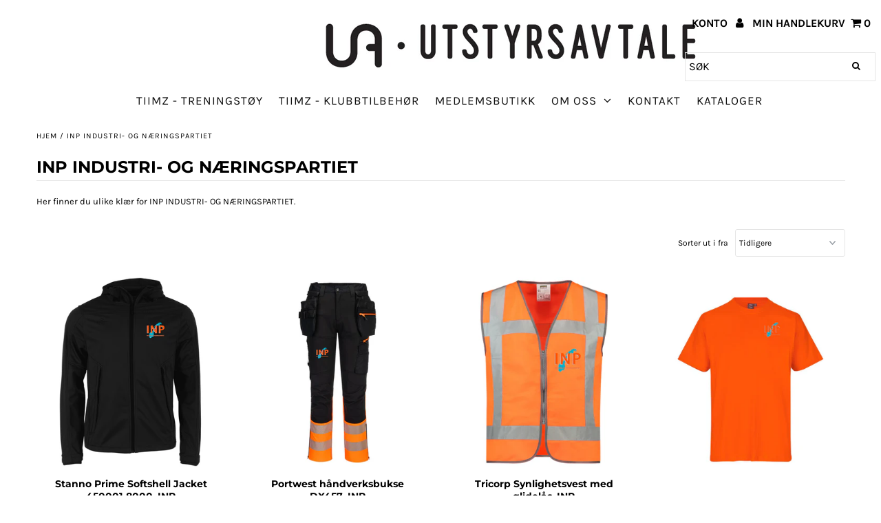

--- FILE ---
content_type: text/html; charset=utf-8
request_url: https://utstyrsavtale.no/collections/inp
body_size: 26549
content:
<!doctype html>
<!--[if lt IE 7 ]> <html class="ie ie6" lang="en"> <![endif]-->
<!--[if IE 7 ]> <html class="ie ie7" lang="en"> <![endif]-->
<!--[if IE 8 ]> <html class="ie ie8" lang="en"> <![endif]-->
<!-- [if (gte IE 9)|!(IE)]><! -->
<html lang="en" class="no-js">
  <!-- <![endif] -->
  <head>
    <meta charset="utf-8">

    <!-- Add any tracking or verification meta content below this line -->
    <!--
      Facebook or Google Analytics tracking should be placed in your Online store > Preferences and not your theme
    -->

    <!--
      Meta content
      ==================================================
    -->

    <title>
      INP INDUSTRI- OG NÆRINGSPARTIET
      
      
       &ndash; Utstyrsavtale 
    </title>
    
      <meta name="description" content="Her finner du ulike klær for INP INDUSTRI- OG NÆRINGSPARTIET.">
    
    <link rel="canonical" href="https://utstyrsavtale.no/collections/inp">

    

<meta property="og:type" content="website">
<meta property="og:title" content="INP INDUSTRI- OG NÆRINGSPARTIET">
<meta property="og:url" content="https://utstyrsavtale.no/collections/inp">

<meta property="og:description" content="Her finner du ulike klær for INP INDUSTRI- OG NÆRINGSPARTIET.">



<meta property="og:site_name" content="Utstyrsavtale ">



<meta name="twitter:card" content="summary">


<meta name="twitter:site" content="@">



    


    <!--
      CSS
      ==================================================
    -->

    <link href="//utstyrsavtale.no/cdn/shop/t/4/assets/stylesheet.css?v=8206262085106037761757512037" rel="stylesheet" type="text/css" media="all" />
    <link href="//utstyrsavtale.no/cdn/shop/t/4/assets/font-awesome.css?v=98795270751561101151687853333" rel="stylesheet" type="text/css" media="all" />
    <link href="//utstyrsavtale.no/cdn/shop/t/4/assets/queries.css?v=166538814849278210881687853333" rel="stylesheet" type="text/css" media="all" />
    <link href="//utstyrsavtale.no/cdn/shop/t/4/assets/custom.css?v=69213094014234138451687861105" rel="stylesheet" type="text/css" media="all" />

    <!--
      JS
      ==================================================
    -->

    <script src="//ajax.googleapis.com/ajax/libs/jquery/2.2.4/jquery.min.js" type="text/javascript"></script>
    <script src="//utstyrsavtale.no/cdn/shop/t/4/assets/eventemitter3.min.js?v=27939738353326123541687853333" type="text/javascript"></script>

    <script src="//utstyrsavtale.no/cdn/shop/t/4/assets/theme.js?v=148199390172029696571687853333" type="text/javascript"></script>
    <script src="//utstyrsavtale.no/cdn/shopifycloud/storefront/assets/themes_support/option_selection-b017cd28.js" type="text/javascript"></script>
    <script src="//utstyrsavtale.no/cdn/shop/t/4/assets/jquery.fs.shifter.js?v=49917305197206640071687853333" type="text/javascript"></script>

    <meta name="viewport" content="width=device-width, initial-scale=1, maximum-scale=1, user-scalable=no">

    <!--
      Favicons
      ==================================================
    -->

    <link rel="shortcut icon" href="//utstyrsavtale.no/cdn/shop/t/4/assets/favicon.png?v=181359385548161398101687853333">

    

    <script>window.performance && window.performance.mark && window.performance.mark('shopify.content_for_header.start');</script><meta name="google-site-verification" content="Yu4cZxV9qWbdB_l2mplZIeMdwsaB9AvuhDkTC61wnUo">
<meta id="shopify-digital-wallet" name="shopify-digital-wallet" content="/50564726974/digital_wallets/dialog">
<link rel="alternate" type="application/atom+xml" title="Feed" href="/collections/inp.atom" />
<link rel="alternate" type="application/json+oembed" href="https://utstyrsavtale.no/collections/inp.oembed">
<script async="async" src="/checkouts/internal/preloads.js?locale=nb-NO"></script>
<script id="shopify-features" type="application/json">{"accessToken":"606ad247a9ac1a5ccfdd2f1245e8d441","betas":["rich-media-storefront-analytics"],"domain":"utstyrsavtale.no","predictiveSearch":true,"shopId":50564726974,"locale":"nb"}</script>
<script>var Shopify = Shopify || {};
Shopify.shop = "stannonorge.myshopify.com";
Shopify.locale = "nb";
Shopify.currency = {"active":"NOK","rate":"1.0"};
Shopify.country = "NO";
Shopify.theme = {"name":"Utstyrsavtale - Development","id":132813586622,"schema_name":"Fashionopolism","schema_version":"6.3.1","theme_store_id":141,"role":"main"};
Shopify.theme.handle = "null";
Shopify.theme.style = {"id":null,"handle":null};
Shopify.cdnHost = "utstyrsavtale.no/cdn";
Shopify.routes = Shopify.routes || {};
Shopify.routes.root = "/";</script>
<script type="module">!function(o){(o.Shopify=o.Shopify||{}).modules=!0}(window);</script>
<script>!function(o){function n(){var o=[];function n(){o.push(Array.prototype.slice.apply(arguments))}return n.q=o,n}var t=o.Shopify=o.Shopify||{};t.loadFeatures=n(),t.autoloadFeatures=n()}(window);</script>
<script id="shop-js-analytics" type="application/json">{"pageType":"collection"}</script>
<script defer="defer" async type="module" src="//utstyrsavtale.no/cdn/shopifycloud/shop-js/modules/v2/client.init-shop-cart-sync_Ck1zgi6O.nb.esm.js"></script>
<script defer="defer" async type="module" src="//utstyrsavtale.no/cdn/shopifycloud/shop-js/modules/v2/chunk.common_rE7lmuZt.esm.js"></script>
<script type="module">
  await import("//utstyrsavtale.no/cdn/shopifycloud/shop-js/modules/v2/client.init-shop-cart-sync_Ck1zgi6O.nb.esm.js");
await import("//utstyrsavtale.no/cdn/shopifycloud/shop-js/modules/v2/chunk.common_rE7lmuZt.esm.js");

  window.Shopify.SignInWithShop?.initShopCartSync?.({"fedCMEnabled":true,"windoidEnabled":true});

</script>
<script>(function() {
  var isLoaded = false;
  function asyncLoad() {
    if (isLoaded) return;
    isLoaded = true;
    var urls = ["https:\/\/cdn.sesami.co\/shopify.js?shop=stannonorge.myshopify.com"];
    for (var i = 0; i < urls.length; i++) {
      var s = document.createElement('script');
      s.type = 'text/javascript';
      s.async = true;
      s.src = urls[i];
      var x = document.getElementsByTagName('script')[0];
      x.parentNode.insertBefore(s, x);
    }
  };
  if(window.attachEvent) {
    window.attachEvent('onload', asyncLoad);
  } else {
    window.addEventListener('load', asyncLoad, false);
  }
})();</script>
<script id="__st">var __st={"a":50564726974,"offset":3600,"reqid":"1ea135c6-1006-472b-ac3b-12ec6ebb8e53-1768737794","pageurl":"utstyrsavtale.no\/collections\/inp","u":"5326ff29ea63","p":"collection","rtyp":"collection","rid":292762550462};</script>
<script>window.ShopifyPaypalV4VisibilityTracking = true;</script>
<script id="captcha-bootstrap">!function(){'use strict';const t='contact',e='account',n='new_comment',o=[[t,t],['blogs',n],['comments',n],[t,'customer']],c=[[e,'customer_login'],[e,'guest_login'],[e,'recover_customer_password'],[e,'create_customer']],r=t=>t.map((([t,e])=>`form[action*='/${t}']:not([data-nocaptcha='true']) input[name='form_type'][value='${e}']`)).join(','),a=t=>()=>t?[...document.querySelectorAll(t)].map((t=>t.form)):[];function s(){const t=[...o],e=r(t);return a(e)}const i='password',u='form_key',d=['recaptcha-v3-token','g-recaptcha-response','h-captcha-response',i],f=()=>{try{return window.sessionStorage}catch{return}},m='__shopify_v',_=t=>t.elements[u];function p(t,e,n=!1){try{const o=window.sessionStorage,c=JSON.parse(o.getItem(e)),{data:r}=function(t){const{data:e,action:n}=t;return t[m]||n?{data:e,action:n}:{data:t,action:n}}(c);for(const[e,n]of Object.entries(r))t.elements[e]&&(t.elements[e].value=n);n&&o.removeItem(e)}catch(o){console.error('form repopulation failed',{error:o})}}const l='form_type',E='cptcha';function T(t){t.dataset[E]=!0}const w=window,h=w.document,L='Shopify',v='ce_forms',y='captcha';let A=!1;((t,e)=>{const n=(g='f06e6c50-85a8-45c8-87d0-21a2b65856fe',I='https://cdn.shopify.com/shopifycloud/storefront-forms-hcaptcha/ce_storefront_forms_captcha_hcaptcha.v1.5.2.iife.js',D={infoText:'Beskyttet av hCaptcha',privacyText:'Personvern',termsText:'Vilkår'},(t,e,n)=>{const o=w[L][v],c=o.bindForm;if(c)return c(t,g,e,D).then(n);var r;o.q.push([[t,g,e,D],n]),r=I,A||(h.body.append(Object.assign(h.createElement('script'),{id:'captcha-provider',async:!0,src:r})),A=!0)});var g,I,D;w[L]=w[L]||{},w[L][v]=w[L][v]||{},w[L][v].q=[],w[L][y]=w[L][y]||{},w[L][y].protect=function(t,e){n(t,void 0,e),T(t)},Object.freeze(w[L][y]),function(t,e,n,w,h,L){const[v,y,A,g]=function(t,e,n){const i=e?o:[],u=t?c:[],d=[...i,...u],f=r(d),m=r(i),_=r(d.filter((([t,e])=>n.includes(e))));return[a(f),a(m),a(_),s()]}(w,h,L),I=t=>{const e=t.target;return e instanceof HTMLFormElement?e:e&&e.form},D=t=>v().includes(t);t.addEventListener('submit',(t=>{const e=I(t);if(!e)return;const n=D(e)&&!e.dataset.hcaptchaBound&&!e.dataset.recaptchaBound,o=_(e),c=g().includes(e)&&(!o||!o.value);(n||c)&&t.preventDefault(),c&&!n&&(function(t){try{if(!f())return;!function(t){const e=f();if(!e)return;const n=_(t);if(!n)return;const o=n.value;o&&e.removeItem(o)}(t);const e=Array.from(Array(32),(()=>Math.random().toString(36)[2])).join('');!function(t,e){_(t)||t.append(Object.assign(document.createElement('input'),{type:'hidden',name:u})),t.elements[u].value=e}(t,e),function(t,e){const n=f();if(!n)return;const o=[...t.querySelectorAll(`input[type='${i}']`)].map((({name:t})=>t)),c=[...d,...o],r={};for(const[a,s]of new FormData(t).entries())c.includes(a)||(r[a]=s);n.setItem(e,JSON.stringify({[m]:1,action:t.action,data:r}))}(t,e)}catch(e){console.error('failed to persist form',e)}}(e),e.submit())}));const S=(t,e)=>{t&&!t.dataset[E]&&(n(t,e.some((e=>e===t))),T(t))};for(const o of['focusin','change'])t.addEventListener(o,(t=>{const e=I(t);D(e)&&S(e,y())}));const B=e.get('form_key'),M=e.get(l),P=B&&M;t.addEventListener('DOMContentLoaded',(()=>{const t=y();if(P)for(const e of t)e.elements[l].value===M&&p(e,B);[...new Set([...A(),...v().filter((t=>'true'===t.dataset.shopifyCaptcha))])].forEach((e=>S(e,t)))}))}(h,new URLSearchParams(w.location.search),n,t,e,['guest_login'])})(!0,!0)}();</script>
<script integrity="sha256-4kQ18oKyAcykRKYeNunJcIwy7WH5gtpwJnB7kiuLZ1E=" data-source-attribution="shopify.loadfeatures" defer="defer" src="//utstyrsavtale.no/cdn/shopifycloud/storefront/assets/storefront/load_feature-a0a9edcb.js" crossorigin="anonymous"></script>
<script data-source-attribution="shopify.dynamic_checkout.dynamic.init">var Shopify=Shopify||{};Shopify.PaymentButton=Shopify.PaymentButton||{isStorefrontPortableWallets:!0,init:function(){window.Shopify.PaymentButton.init=function(){};var t=document.createElement("script");t.src="https://utstyrsavtale.no/cdn/shopifycloud/portable-wallets/latest/portable-wallets.nb.js",t.type="module",document.head.appendChild(t)}};
</script>
<script data-source-attribution="shopify.dynamic_checkout.buyer_consent">
  function portableWalletsHideBuyerConsent(e){var t=document.getElementById("shopify-buyer-consent"),n=document.getElementById("shopify-subscription-policy-button");t&&n&&(t.classList.add("hidden"),t.setAttribute("aria-hidden","true"),n.removeEventListener("click",e))}function portableWalletsShowBuyerConsent(e){var t=document.getElementById("shopify-buyer-consent"),n=document.getElementById("shopify-subscription-policy-button");t&&n&&(t.classList.remove("hidden"),t.removeAttribute("aria-hidden"),n.addEventListener("click",e))}window.Shopify?.PaymentButton&&(window.Shopify.PaymentButton.hideBuyerConsent=portableWalletsHideBuyerConsent,window.Shopify.PaymentButton.showBuyerConsent=portableWalletsShowBuyerConsent);
</script>
<script data-source-attribution="shopify.dynamic_checkout.cart.bootstrap">document.addEventListener("DOMContentLoaded",(function(){function t(){return document.querySelector("shopify-accelerated-checkout-cart, shopify-accelerated-checkout")}if(t())Shopify.PaymentButton.init();else{new MutationObserver((function(e,n){t()&&(Shopify.PaymentButton.init(),n.disconnect())})).observe(document.body,{childList:!0,subtree:!0})}}));
</script>
<link id="shopify-accelerated-checkout-styles" rel="stylesheet" media="screen" href="https://utstyrsavtale.no/cdn/shopifycloud/portable-wallets/latest/accelerated-checkout-backwards-compat.css" crossorigin="anonymous">
<style id="shopify-accelerated-checkout-cart">
        #shopify-buyer-consent {
  margin-top: 1em;
  display: inline-block;
  width: 100%;
}

#shopify-buyer-consent.hidden {
  display: none;
}

#shopify-subscription-policy-button {
  background: none;
  border: none;
  padding: 0;
  text-decoration: underline;
  font-size: inherit;
  cursor: pointer;
}

#shopify-subscription-policy-button::before {
  box-shadow: none;
}

      </style>

<script>window.performance && window.performance.mark && window.performance.mark('shopify.content_for_header.end');</script>
  <!-- BEGIN app block: shopify://apps/zepto-product-personalizer/blocks/product_personalizer_main/7411210d-7b32-4c09-9455-e129e3be4729 -->
<!-- BEGIN app snippet: zepto_common --><script>
var pplr_cart = {"note":null,"attributes":{},"original_total_price":0,"total_price":0,"total_discount":0,"total_weight":0.0,"item_count":0,"items":[],"requires_shipping":false,"currency":"NOK","items_subtotal_price":0,"cart_level_discount_applications":[],"checkout_charge_amount":0};
var pplr_shop_currency = "NOK";
var pplr_enabled_currencies_size = 1;
var pplr_money_formate = "{{amount_with_comma_separator}} kr";
var pplr_manual_theme_selector=null;
</script>
<script defer src="//cdn-zeptoapps.com/product-personalizer/pplr_common.js?v=18" ></script><!-- END app snippet -->

<!-- END app block --><meta property="og:image" content="https://cdn.shopify.com/s/files/1/0505/6472/6974/collections/Askoy_INP_for_webshop.png?v=1707472332" />
<meta property="og:image:secure_url" content="https://cdn.shopify.com/s/files/1/0505/6472/6974/collections/Askoy_INP_for_webshop.png?v=1707472332" />
<meta property="og:image:width" content="500" />
<meta property="og:image:height" content="500" />
<meta property="og:image:alt" content="INP INDUSTRI- OG NÆRINGSPARTIET" />
<link href="https://monorail-edge.shopifysvc.com" rel="dns-prefetch">
<script>(function(){if ("sendBeacon" in navigator && "performance" in window) {try {var session_token_from_headers = performance.getEntriesByType('navigation')[0].serverTiming.find(x => x.name == '_s').description;} catch {var session_token_from_headers = undefined;}var session_cookie_matches = document.cookie.match(/_shopify_s=([^;]*)/);var session_token_from_cookie = session_cookie_matches && session_cookie_matches.length === 2 ? session_cookie_matches[1] : "";var session_token = session_token_from_headers || session_token_from_cookie || "";function handle_abandonment_event(e) {var entries = performance.getEntries().filter(function(entry) {return /monorail-edge.shopifysvc.com/.test(entry.name);});if (!window.abandonment_tracked && entries.length === 0) {window.abandonment_tracked = true;var currentMs = Date.now();var navigation_start = performance.timing.navigationStart;var payload = {shop_id: 50564726974,url: window.location.href,navigation_start,duration: currentMs - navigation_start,session_token,page_type: "collection"};window.navigator.sendBeacon("https://monorail-edge.shopifysvc.com/v1/produce", JSON.stringify({schema_id: "online_store_buyer_site_abandonment/1.1",payload: payload,metadata: {event_created_at_ms: currentMs,event_sent_at_ms: currentMs}}));}}window.addEventListener('pagehide', handle_abandonment_event);}}());</script>
<script id="web-pixels-manager-setup">(function e(e,d,r,n,o){if(void 0===o&&(o={}),!Boolean(null===(a=null===(i=window.Shopify)||void 0===i?void 0:i.analytics)||void 0===a?void 0:a.replayQueue)){var i,a;window.Shopify=window.Shopify||{};var t=window.Shopify;t.analytics=t.analytics||{};var s=t.analytics;s.replayQueue=[],s.publish=function(e,d,r){return s.replayQueue.push([e,d,r]),!0};try{self.performance.mark("wpm:start")}catch(e){}var l=function(){var e={modern:/Edge?\/(1{2}[4-9]|1[2-9]\d|[2-9]\d{2}|\d{4,})\.\d+(\.\d+|)|Firefox\/(1{2}[4-9]|1[2-9]\d|[2-9]\d{2}|\d{4,})\.\d+(\.\d+|)|Chrom(ium|e)\/(9{2}|\d{3,})\.\d+(\.\d+|)|(Maci|X1{2}).+ Version\/(15\.\d+|(1[6-9]|[2-9]\d|\d{3,})\.\d+)([,.]\d+|)( \(\w+\)|)( Mobile\/\w+|) Safari\/|Chrome.+OPR\/(9{2}|\d{3,})\.\d+\.\d+|(CPU[ +]OS|iPhone[ +]OS|CPU[ +]iPhone|CPU IPhone OS|CPU iPad OS)[ +]+(15[._]\d+|(1[6-9]|[2-9]\d|\d{3,})[._]\d+)([._]\d+|)|Android:?[ /-](13[3-9]|1[4-9]\d|[2-9]\d{2}|\d{4,})(\.\d+|)(\.\d+|)|Android.+Firefox\/(13[5-9]|1[4-9]\d|[2-9]\d{2}|\d{4,})\.\d+(\.\d+|)|Android.+Chrom(ium|e)\/(13[3-9]|1[4-9]\d|[2-9]\d{2}|\d{4,})\.\d+(\.\d+|)|SamsungBrowser\/([2-9]\d|\d{3,})\.\d+/,legacy:/Edge?\/(1[6-9]|[2-9]\d|\d{3,})\.\d+(\.\d+|)|Firefox\/(5[4-9]|[6-9]\d|\d{3,})\.\d+(\.\d+|)|Chrom(ium|e)\/(5[1-9]|[6-9]\d|\d{3,})\.\d+(\.\d+|)([\d.]+$|.*Safari\/(?![\d.]+ Edge\/[\d.]+$))|(Maci|X1{2}).+ Version\/(10\.\d+|(1[1-9]|[2-9]\d|\d{3,})\.\d+)([,.]\d+|)( \(\w+\)|)( Mobile\/\w+|) Safari\/|Chrome.+OPR\/(3[89]|[4-9]\d|\d{3,})\.\d+\.\d+|(CPU[ +]OS|iPhone[ +]OS|CPU[ +]iPhone|CPU IPhone OS|CPU iPad OS)[ +]+(10[._]\d+|(1[1-9]|[2-9]\d|\d{3,})[._]\d+)([._]\d+|)|Android:?[ /-](13[3-9]|1[4-9]\d|[2-9]\d{2}|\d{4,})(\.\d+|)(\.\d+|)|Mobile Safari.+OPR\/([89]\d|\d{3,})\.\d+\.\d+|Android.+Firefox\/(13[5-9]|1[4-9]\d|[2-9]\d{2}|\d{4,})\.\d+(\.\d+|)|Android.+Chrom(ium|e)\/(13[3-9]|1[4-9]\d|[2-9]\d{2}|\d{4,})\.\d+(\.\d+|)|Android.+(UC? ?Browser|UCWEB|U3)[ /]?(15\.([5-9]|\d{2,})|(1[6-9]|[2-9]\d|\d{3,})\.\d+)\.\d+|SamsungBrowser\/(5\.\d+|([6-9]|\d{2,})\.\d+)|Android.+MQ{2}Browser\/(14(\.(9|\d{2,})|)|(1[5-9]|[2-9]\d|\d{3,})(\.\d+|))(\.\d+|)|K[Aa][Ii]OS\/(3\.\d+|([4-9]|\d{2,})\.\d+)(\.\d+|)/},d=e.modern,r=e.legacy,n=navigator.userAgent;return n.match(d)?"modern":n.match(r)?"legacy":"unknown"}(),u="modern"===l?"modern":"legacy",c=(null!=n?n:{modern:"",legacy:""})[u],f=function(e){return[e.baseUrl,"/wpm","/b",e.hashVersion,"modern"===e.buildTarget?"m":"l",".js"].join("")}({baseUrl:d,hashVersion:r,buildTarget:u}),m=function(e){var d=e.version,r=e.bundleTarget,n=e.surface,o=e.pageUrl,i=e.monorailEndpoint;return{emit:function(e){var a=e.status,t=e.errorMsg,s=(new Date).getTime(),l=JSON.stringify({metadata:{event_sent_at_ms:s},events:[{schema_id:"web_pixels_manager_load/3.1",payload:{version:d,bundle_target:r,page_url:o,status:a,surface:n,error_msg:t},metadata:{event_created_at_ms:s}}]});if(!i)return console&&console.warn&&console.warn("[Web Pixels Manager] No Monorail endpoint provided, skipping logging."),!1;try{return self.navigator.sendBeacon.bind(self.navigator)(i,l)}catch(e){}var u=new XMLHttpRequest;try{return u.open("POST",i,!0),u.setRequestHeader("Content-Type","text/plain"),u.send(l),!0}catch(e){return console&&console.warn&&console.warn("[Web Pixels Manager] Got an unhandled error while logging to Monorail."),!1}}}}({version:r,bundleTarget:l,surface:e.surface,pageUrl:self.location.href,monorailEndpoint:e.monorailEndpoint});try{o.browserTarget=l,function(e){var d=e.src,r=e.async,n=void 0===r||r,o=e.onload,i=e.onerror,a=e.sri,t=e.scriptDataAttributes,s=void 0===t?{}:t,l=document.createElement("script"),u=document.querySelector("head"),c=document.querySelector("body");if(l.async=n,l.src=d,a&&(l.integrity=a,l.crossOrigin="anonymous"),s)for(var f in s)if(Object.prototype.hasOwnProperty.call(s,f))try{l.dataset[f]=s[f]}catch(e){}if(o&&l.addEventListener("load",o),i&&l.addEventListener("error",i),u)u.appendChild(l);else{if(!c)throw new Error("Did not find a head or body element to append the script");c.appendChild(l)}}({src:f,async:!0,onload:function(){if(!function(){var e,d;return Boolean(null===(d=null===(e=window.Shopify)||void 0===e?void 0:e.analytics)||void 0===d?void 0:d.initialized)}()){var d=window.webPixelsManager.init(e)||void 0;if(d){var r=window.Shopify.analytics;r.replayQueue.forEach((function(e){var r=e[0],n=e[1],o=e[2];d.publishCustomEvent(r,n,o)})),r.replayQueue=[],r.publish=d.publishCustomEvent,r.visitor=d.visitor,r.initialized=!0}}},onerror:function(){return m.emit({status:"failed",errorMsg:"".concat(f," has failed to load")})},sri:function(e){var d=/^sha384-[A-Za-z0-9+/=]+$/;return"string"==typeof e&&d.test(e)}(c)?c:"",scriptDataAttributes:o}),m.emit({status:"loading"})}catch(e){m.emit({status:"failed",errorMsg:(null==e?void 0:e.message)||"Unknown error"})}}})({shopId: 50564726974,storefrontBaseUrl: "https://utstyrsavtale.no",extensionsBaseUrl: "https://extensions.shopifycdn.com/cdn/shopifycloud/web-pixels-manager",monorailEndpoint: "https://monorail-edge.shopifysvc.com/unstable/produce_batch",surface: "storefront-renderer",enabledBetaFlags: ["2dca8a86"],webPixelsConfigList: [{"id":"583565502","configuration":"{\"config\":\"{\\\"pixel_id\\\":\\\"GT-K54NVC9\\\",\\\"target_country\\\":\\\"NO\\\",\\\"gtag_events\\\":[{\\\"type\\\":\\\"purchase\\\",\\\"action_label\\\":\\\"MC-GY6DGXGNWR\\\"},{\\\"type\\\":\\\"page_view\\\",\\\"action_label\\\":\\\"MC-GY6DGXGNWR\\\"},{\\\"type\\\":\\\"view_item\\\",\\\"action_label\\\":\\\"MC-GY6DGXGNWR\\\"}],\\\"enable_monitoring_mode\\\":false}\"}","eventPayloadVersion":"v1","runtimeContext":"OPEN","scriptVersion":"b2a88bafab3e21179ed38636efcd8a93","type":"APP","apiClientId":1780363,"privacyPurposes":[],"dataSharingAdjustments":{"protectedCustomerApprovalScopes":["read_customer_address","read_customer_email","read_customer_name","read_customer_personal_data","read_customer_phone"]}},{"id":"shopify-app-pixel","configuration":"{}","eventPayloadVersion":"v1","runtimeContext":"STRICT","scriptVersion":"0450","apiClientId":"shopify-pixel","type":"APP","privacyPurposes":["ANALYTICS","MARKETING"]},{"id":"shopify-custom-pixel","eventPayloadVersion":"v1","runtimeContext":"LAX","scriptVersion":"0450","apiClientId":"shopify-pixel","type":"CUSTOM","privacyPurposes":["ANALYTICS","MARKETING"]}],isMerchantRequest: false,initData: {"shop":{"name":"Utstyrsavtale ","paymentSettings":{"currencyCode":"NOK"},"myshopifyDomain":"stannonorge.myshopify.com","countryCode":"NO","storefrontUrl":"https:\/\/utstyrsavtale.no"},"customer":null,"cart":null,"checkout":null,"productVariants":[],"purchasingCompany":null},},"https://utstyrsavtale.no/cdn","fcfee988w5aeb613cpc8e4bc33m6693e112",{"modern":"","legacy":""},{"shopId":"50564726974","storefrontBaseUrl":"https:\/\/utstyrsavtale.no","extensionBaseUrl":"https:\/\/extensions.shopifycdn.com\/cdn\/shopifycloud\/web-pixels-manager","surface":"storefront-renderer","enabledBetaFlags":"[\"2dca8a86\"]","isMerchantRequest":"false","hashVersion":"fcfee988w5aeb613cpc8e4bc33m6693e112","publish":"custom","events":"[[\"page_viewed\",{}],[\"collection_viewed\",{\"collection\":{\"id\":\"292762550462\",\"title\":\"INP INDUSTRI- OG NÆRINGSPARTIET\",\"productVariants\":[{\"price\":{\"amount\":1199.0,\"currencyCode\":\"NOK\"},\"product\":{\"title\":\"Stanno Prime Softshell Jacket 450001-8000_INP\",\"vendor\":\"Utstyrsavtale \",\"id\":\"8475230732478\",\"untranslatedTitle\":\"Stanno Prime Softshell Jacket 450001-8000_INP\",\"url\":\"\/products\/tricorp-bomber-hooded-zip_inp\",\"type\":\"\"},\"id\":\"45058145222846\",\"image\":{\"src\":\"\/\/utstyrsavtale.no\/cdn\/shop\/files\/INP1jpg.jpg?v=1747720588\"},\"sku\":\"\",\"title\":\"S\",\"untranslatedTitle\":\"S\"},{\"price\":{\"amount\":1499.0,\"currencyCode\":\"NOK\"},\"product\":{\"title\":\"Portwest håndverksbukse DX457_INP\",\"vendor\":\"Utstyrsavtale \",\"id\":\"8475230994622\",\"untranslatedTitle\":\"Portwest håndverksbukse DX457_INP\",\"url\":\"\/products\/portwest-handverksbukse-dx457_inp\",\"type\":\"\"},\"id\":\"45058148696254\",\"image\":{\"src\":\"\/\/utstyrsavtale.no\/cdn\/shop\/files\/DX457OBRINP.jpg?v=1746176463\"},\"sku\":\"\",\"title\":\"28\",\"untranslatedTitle\":\"28\"},{\"price\":{\"amount\":399.0,\"currencyCode\":\"NOK\"},\"product\":{\"title\":\"Tricorp Synlighetsvest med glidelås_INP\",\"vendor\":\"Utstyrsavtale \",\"id\":\"8475231649982\",\"untranslatedTitle\":\"Tricorp Synlighetsvest med glidelås_INP\",\"url\":\"\/products\/tricorp-synlighetsvest-med-glidelas_inp\",\"type\":\"\"},\"id\":\"45058154594494\",\"image\":{\"src\":\"\/\/utstyrsavtale.no\/cdn\/shop\/files\/INPvestforan.png?v=1746176947\"},\"sku\":\"\",\"title\":\"XS-S\",\"untranslatedTitle\":\"XS-S\"},{\"price\":{\"amount\":179.0,\"currencyCode\":\"NOK\"},\"product\":{\"title\":\"ID Identity T-Time t-shirt oransje unisex, regular form_INP\",\"vendor\":\"Utstyrsavtale\",\"id\":\"7869415162046\",\"untranslatedTitle\":\"ID Identity T-Time t-shirt oransje unisex, regular form_INP\",\"url\":\"\/products\/id-identity-t-time-t-shirt-oransje-unisex-regular-form_inp-askoy\",\"type\":\"\"},\"id\":\"43450335002814\",\"image\":{\"src\":\"\/\/utstyrsavtale.no\/cdn\/shop\/files\/0510_350_pack_4.jpg?v=1707472358\"},\"sku\":null,\"title\":\"S\",\"untranslatedTitle\":\"S\"},{\"price\":{\"amount\":179.0,\"currencyCode\":\"NOK\"},\"product\":{\"title\":\"ID Identity T-Time 0511 t-shirt oransje dame_INP\",\"vendor\":\"Utstyrsavtale\",\"id\":\"7869415981246\",\"untranslatedTitle\":\"ID Identity T-Time 0511 t-shirt oransje dame_INP\",\"url\":\"\/products\/id-identity-t-time-0512-t-shirt-oransje-dame_inp-askoy\",\"type\":\"\"},\"id\":\"43450341753022\",\"image\":{\"src\":\"\/\/utstyrsavtale.no\/cdn\/shop\/files\/0511_350_pack_4.jpg?v=1707472388\"},\"sku\":null,\"title\":\"S\",\"untranslatedTitle\":\"S\"},{\"price\":{\"amount\":179.0,\"currencyCode\":\"NOK\"},\"product\":{\"title\":\"ID Identity T-Time t-shirt turkis unisex, regular form_INP\",\"vendor\":\"Utstyrsavtale\",\"id\":\"7744838271166\",\"untranslatedTitle\":\"ID Identity T-Time t-shirt turkis unisex, regular form_INP\",\"url\":\"\/products\/id-identity-t-time-t-shirt-turkis-regular-form_inp-askoy\",\"type\":\"\"},\"id\":\"43024806052030\",\"image\":{\"src\":\"\/\/utstyrsavtale.no\/cdn\/shop\/files\/0510_715_pack_4.jpg?v=1707472452\"},\"sku\":\"\",\"title\":\"S\",\"untranslatedTitle\":\"S\"},{\"price\":{\"amount\":179.0,\"currencyCode\":\"NOK\"},\"product\":{\"title\":\"ID Identity T-Time 0512 t-shirt turkis dame_INP\",\"vendor\":\"Utstyrsavtale\",\"id\":\"7746810937534\",\"untranslatedTitle\":\"ID Identity T-Time 0512 t-shirt turkis dame_INP\",\"url\":\"\/products\/id-identity-t-time-0512-t-shirt-turkis-dame_inp-askoy\",\"type\":\"\"},\"id\":\"43030829269182\",\"image\":{\"src\":\"\/\/utstyrsavtale.no\/cdn\/shop\/files\/0512_715_pack_4.jpg?v=1707472485\"},\"sku\":null,\"title\":\"S\",\"untranslatedTitle\":\"S\"},{\"price\":{\"amount\":399.0,\"currencyCode\":\"NOK\"},\"product\":{\"title\":\"ID IDENTITY PRO Wear Pique modell 0320_INP\",\"vendor\":\"Utstyrsavtale\",\"id\":\"7869450354878\",\"untranslatedTitle\":\"ID IDENTITY PRO Wear Pique modell 0320_INP\",\"url\":\"\/products\/id-identity-pro-wear-pique-modell-0320-oransje_askoy-inp\",\"type\":\"\"},\"id\":\"43450748928190\",\"image\":{\"src\":\"\/\/utstyrsavtale.no\/cdn\/shop\/files\/0320_350_pack_4.jpg?v=1707472521\"},\"sku\":\"\",\"title\":\"XS\",\"untranslatedTitle\":\"XS\"},{\"price\":{\"amount\":399.0,\"currencyCode\":\"NOK\"},\"product\":{\"title\":\"ID IDENTITY PRO Wear Pique modell 0321 DAME oransje_INP\",\"vendor\":\"Utstyrsavtale\",\"id\":\"7869522182334\",\"untranslatedTitle\":\"ID IDENTITY PRO Wear Pique modell 0321 DAME oransje_INP\",\"url\":\"\/products\/id-identity-pro-wear-pique-modell-0321-dame-oransje_askoy-inp\",\"type\":\"\"},\"id\":\"43451181367486\",\"image\":{\"src\":\"\/\/utstyrsavtale.no\/cdn\/shop\/files\/0321_350_pack_4.jpg?v=1707472550\"},\"sku\":null,\"title\":\"XS\",\"untranslatedTitle\":\"XS\"},{\"price\":{\"amount\":1190.0,\"currencyCode\":\"NOK\"},\"product\":{\"title\":\"ID Identity Soft Shelljakke vintermodell 0898_INP\",\"vendor\":\"Utstyrsavtale\",\"id\":\"7869435084990\",\"untranslatedTitle\":\"ID Identity Soft Shelljakke vintermodell 0898_INP\",\"url\":\"\/products\/id-identity-soft-shelljakke-vintermodell-0898_askoy-inp\",\"type\":\"\"},\"id\":\"43450576273598\",\"image\":{\"src\":\"\/\/utstyrsavtale.no\/cdn\/shop\/files\/0898_350_pack_4.jpg?v=1707472618\"},\"sku\":\"\",\"title\":\"S\",\"untranslatedTitle\":\"S\"},{\"price\":{\"amount\":699.0,\"currencyCode\":\"NOK\"},\"product\":{\"title\":\"ID Identity SS720 Seven Seas Fine Twill skjorte svart, dame, strykefri_INP\",\"vendor\":\"Utstyrsavtale\",\"id\":\"7744881623230\",\"untranslatedTitle\":\"ID Identity SS720 Seven Seas Fine Twill skjorte svart, dame, strykefri_INP\",\"url\":\"\/products\/id-identity-ss720-seven-seas-fine-twill-skjorte-svart-dame-strykefri_inp-askoy\",\"type\":\"\"},\"id\":\"43025037426878\",\"image\":{\"src\":\"\/\/utstyrsavtale.no\/cdn\/shop\/files\/ss720_900_pack_4.jpg?v=1707473164\"},\"sku\":null,\"title\":\"XS\",\"untranslatedTitle\":\"XS\"},{\"price\":{\"amount\":599.0,\"currencyCode\":\"NOK\"},\"product\":{\"title\":\"ID Identity S721 Seven Seas Fine Twill halvarmet skjorte svart, dame, strykefri_INP\",\"vendor\":\"Utstyrsavtale\",\"id\":\"7746820374718\",\"untranslatedTitle\":\"ID Identity S721 Seven Seas Fine Twill halvarmet skjorte svart, dame, strykefri_INP\",\"url\":\"\/products\/id-identity-s721-seven-seas-fine-twill-skjorte-svart-halvarmet-strykefri_inp-askoy\",\"type\":\"\"},\"id\":\"43030861709502\",\"image\":{\"src\":\"\/\/utstyrsavtale.no\/cdn\/shop\/files\/s721_900_pack_4.jpg?v=1707473204\"},\"sku\":null,\"title\":\"XS\",\"untranslatedTitle\":\"XS\"},{\"price\":{\"amount\":699.0,\"currencyCode\":\"NOK\"},\"product\":{\"title\":\"ID Identity SS8 Seven Seas Fine Twill skjorte svart, herre\/unisex, strykefri_INP\",\"vendor\":\"Utstyrsavtale\",\"id\":\"7744863436990\",\"untranslatedTitle\":\"ID Identity SS8 Seven Seas Fine Twill skjorte svart, herre\/unisex, strykefri_INP\",\"url\":\"\/products\/id-identity-ss8-seven-seas-fine-twill-skjorte-svart-strykefri_inp-askoy\",\"type\":\"\"},\"id\":\"43024937910462\",\"image\":{\"src\":\"\/\/utstyrsavtale.no\/cdn\/shop\/files\/ss8_900_pack_4.jpg?v=1707473240\"},\"sku\":null,\"title\":\"S\",\"untranslatedTitle\":\"S\"},{\"price\":{\"amount\":599.0,\"currencyCode\":\"NOK\"},\"product\":{\"title\":\"ID Identity SS254 Seven Seas Fine Twill halvarmet skjorte svart, herre\/unisex, strykefri_INP\",\"vendor\":\"Utstyrsavtale\",\"id\":\"7746822045886\",\"untranslatedTitle\":\"ID Identity SS254 Seven Seas Fine Twill halvarmet skjorte svart, herre\/unisex, strykefri_INP\",\"url\":\"\/products\/id-identity-ss254-seven-seas-fine-twill-halvarmet-skjorte-svart-herre-unisex-strykefri_inp-askoy\",\"type\":\"\"},\"id\":\"43030866067646\",\"image\":{\"src\":\"\/\/utstyrsavtale.no\/cdn\/shop\/files\/ss254_900_pack_4.jpg?v=1707473339\"},\"sku\":null,\"title\":\"S\",\"untranslatedTitle\":\"S\"},{\"price\":{\"amount\":699.0,\"currencyCode\":\"NOK\"},\"product\":{\"title\":\"ID Identity SS720 Seven Seas Fine Twill skjorte hvit, dame, strykefri_INP\",\"vendor\":\"Utstyrsavtale\",\"id\":\"7744878674110\",\"untranslatedTitle\":\"ID Identity SS720 Seven Seas Fine Twill skjorte hvit, dame, strykefri_INP\",\"url\":\"\/products\/id-identity-ss720-seven-seas-fine-twill-skjorte-hvit-dame-strykefri_inp-askoy\",\"type\":\"\"},\"id\":\"43025031790782\",\"image\":{\"src\":\"\/\/utstyrsavtale.no\/cdn\/shop\/files\/ss720_001_pack_2.jpg?v=1742377798\"},\"sku\":\"\",\"title\":\"XS\",\"untranslatedTitle\":\"XS\"},{\"price\":{\"amount\":599.0,\"currencyCode\":\"NOK\"},\"product\":{\"title\":\"ID Identity S721 Seven Seas Fine Twill halvarmet skjorte hvit, dame, strykefri_INP\",\"vendor\":\"Utstyrsavtale\",\"id\":\"7746817130686\",\"untranslatedTitle\":\"ID Identity S721 Seven Seas Fine Twill halvarmet skjorte hvit, dame, strykefri_INP\",\"url\":\"\/products\/id-identity-s721-seven-seas-fine-twill-skjorte-hvit-halvarmet-strykefri_inp-askoy\",\"type\":\"\"},\"id\":\"43030850371774\",\"image\":{\"src\":\"\/\/utstyrsavtale.no\/cdn\/shop\/files\/s721_001_pack_4.jpg?v=1707474699\"},\"sku\":null,\"title\":\"XS\",\"untranslatedTitle\":\"XS\"},{\"price\":{\"amount\":699.0,\"currencyCode\":\"NOK\"},\"product\":{\"title\":\"ID Identity SS8 Seven Seas Fine Twill skjorte hvit, herre\/unisex, strykefri_INP\",\"vendor\":\"Utstyrsavtale\",\"id\":\"7744876314814\",\"untranslatedTitle\":\"ID Identity SS8 Seven Seas Fine Twill skjorte hvit, herre\/unisex, strykefri_INP\",\"url\":\"\/products\/id-identity-ss8-seven-seas-fine-twill-skjorte-hvit-herre-unisex-strykefri_inp-askoy\",\"type\":\"\"},\"id\":\"43025018454206\",\"image\":{\"src\":\"\/\/utstyrsavtale.no\/cdn\/shop\/files\/ss8_001_pack_4.jpg?v=1707474630\"},\"sku\":null,\"title\":\"S\",\"untranslatedTitle\":\"S\"},{\"price\":{\"amount\":599.0,\"currencyCode\":\"NOK\"},\"product\":{\"title\":\"ID Identity SS254 Seven Seas Fine Twill halvarmet skjorte hvit, herre\/unisex, strykefri_INP\",\"vendor\":\"Utstyrsavtale\",\"id\":\"7746823323838\",\"untranslatedTitle\":\"ID Identity SS254 Seven Seas Fine Twill halvarmet skjorte hvit, herre\/unisex, strykefri_INP\",\"url\":\"\/products\/id-identity-ss254-seven-seas-fine-twill-halvarmet-skjorte-hvit-herre-unisex-strykefri_inp-askoy\",\"type\":\"\"},\"id\":\"43030871900350\",\"image\":{\"src\":\"\/\/utstyrsavtale.no\/cdn\/shop\/files\/ss254_001_pack_4.jpg?v=1707474400\"},\"sku\":null,\"title\":\"S\",\"untranslatedTitle\":\"S\"}]}}]]"});</script><script>
  window.ShopifyAnalytics = window.ShopifyAnalytics || {};
  window.ShopifyAnalytics.meta = window.ShopifyAnalytics.meta || {};
  window.ShopifyAnalytics.meta.currency = 'NOK';
  var meta = {"products":[{"id":8475230732478,"gid":"gid:\/\/shopify\/Product\/8475230732478","vendor":"Utstyrsavtale ","type":"","handle":"tricorp-bomber-hooded-zip_inp","variants":[{"id":45058145222846,"price":119900,"name":"Stanno Prime Softshell Jacket 450001-8000_INP - S","public_title":"S","sku":""},{"id":45058145255614,"price":119900,"name":"Stanno Prime Softshell Jacket 450001-8000_INP - M","public_title":"M","sku":""},{"id":45058145288382,"price":119900,"name":"Stanno Prime Softshell Jacket 450001-8000_INP - L","public_title":"L","sku":""},{"id":45058145321150,"price":119900,"name":"Stanno Prime Softshell Jacket 450001-8000_INP - XL","public_title":"XL","sku":""},{"id":45058145353918,"price":119900,"name":"Stanno Prime Softshell Jacket 450001-8000_INP - 2XL","public_title":"2XL","sku":""},{"id":45058145386686,"price":119900,"name":"Stanno Prime Softshell Jacket 450001-8000_INP - 3XL","public_title":"3XL","sku":""}],"remote":false},{"id":8475230994622,"gid":"gid:\/\/shopify\/Product\/8475230994622","vendor":"Utstyrsavtale ","type":"","handle":"portwest-handverksbukse-dx457_inp","variants":[{"id":45058148696254,"price":149900,"name":"Portwest håndverksbukse DX457_INP - 28","public_title":"28","sku":""},{"id":45058148729022,"price":149900,"name":"Portwest håndverksbukse DX457_INP - 30","public_title":"30","sku":""},{"id":45058148761790,"price":149900,"name":"Portwest håndverksbukse DX457_INP - 32","public_title":"32","sku":""},{"id":45058148794558,"price":149900,"name":"Portwest håndverksbukse DX457_INP - 34","public_title":"34","sku":""},{"id":45058148827326,"price":149900,"name":"Portwest håndverksbukse DX457_INP - 36","public_title":"36","sku":""},{"id":45058148860094,"price":149900,"name":"Portwest håndverksbukse DX457_INP - 38","public_title":"38","sku":""},{"id":45058148892862,"price":149900,"name":"Portwest håndverksbukse DX457_INP - 40","public_title":"40","sku":""},{"id":45058148925630,"price":149900,"name":"Portwest håndverksbukse DX457_INP - 42","public_title":"42","sku":""},{"id":45058148958398,"price":149900,"name":"Portwest håndverksbukse DX457_INP - 44","public_title":"44","sku":""},{"id":45058148991166,"price":149900,"name":"Portwest håndverksbukse DX457_INP - 46","public_title":"46","sku":""},{"id":45058149023934,"price":149900,"name":"Portwest håndverksbukse DX457_INP - 48","public_title":"48","sku":""}],"remote":false},{"id":8475231649982,"gid":"gid:\/\/shopify\/Product\/8475231649982","vendor":"Utstyrsavtale ","type":"","handle":"tricorp-synlighetsvest-med-glidelas_inp","variants":[{"id":45058154594494,"price":39900,"name":"Tricorp Synlighetsvest med glidelås_INP - XS-S","public_title":"XS-S","sku":""},{"id":45058154627262,"price":39900,"name":"Tricorp Synlighetsvest med glidelås_INP - M-L","public_title":"M-L","sku":""},{"id":45058154660030,"price":39900,"name":"Tricorp Synlighetsvest med glidelås_INP - XL-2XL","public_title":"XL-2XL","sku":""},{"id":45058154692798,"price":39900,"name":"Tricorp Synlighetsvest med glidelås_INP - 3XL-4XL","public_title":"3XL-4XL","sku":""},{"id":45058154725566,"price":39900,"name":"Tricorp Synlighetsvest med glidelås_INP - 5XL","public_title":"5XL","sku":""}],"remote":false},{"id":7869415162046,"gid":"gid:\/\/shopify\/Product\/7869415162046","vendor":"Utstyrsavtale","type":"","handle":"id-identity-t-time-t-shirt-oransje-unisex-regular-form_inp-askoy","variants":[{"id":43450335002814,"price":17900,"name":"ID Identity T-Time t-shirt oransje unisex, regular form_INP - S","public_title":"S","sku":null},{"id":43450335035582,"price":17900,"name":"ID Identity T-Time t-shirt oransje unisex, regular form_INP - M","public_title":"M","sku":null},{"id":43450335068350,"price":17900,"name":"ID Identity T-Time t-shirt oransje unisex, regular form_INP - L","public_title":"L","sku":null},{"id":43450335101118,"price":17900,"name":"ID Identity T-Time t-shirt oransje unisex, regular form_INP - XL","public_title":"XL","sku":null},{"id":43450335133886,"price":17900,"name":"ID Identity T-Time t-shirt oransje unisex, regular form_INP - 2XL","public_title":"2XL","sku":null},{"id":43450335166654,"price":17900,"name":"ID Identity T-Time t-shirt oransje unisex, regular form_INP - 3XL","public_title":"3XL","sku":null},{"id":43450335199422,"price":17900,"name":"ID Identity T-Time t-shirt oransje unisex, regular form_INP - 4XL","public_title":"4XL","sku":null},{"id":43450335232190,"price":17900,"name":"ID Identity T-Time t-shirt oransje unisex, regular form_INP - 5XL","public_title":"5XL","sku":null},{"id":43450335264958,"price":17900,"name":"ID Identity T-Time t-shirt oransje unisex, regular form_INP - 6XL","public_title":"6XL","sku":null}],"remote":false},{"id":7869415981246,"gid":"gid:\/\/shopify\/Product\/7869415981246","vendor":"Utstyrsavtale","type":"","handle":"id-identity-t-time-0512-t-shirt-oransje-dame_inp-askoy","variants":[{"id":43450341753022,"price":17900,"name":"ID Identity T-Time 0511 t-shirt oransje dame_INP - S","public_title":"S","sku":null},{"id":43450341785790,"price":17900,"name":"ID Identity T-Time 0511 t-shirt oransje dame_INP - M","public_title":"M","sku":null},{"id":43450341818558,"price":17900,"name":"ID Identity T-Time 0511 t-shirt oransje dame_INP - L","public_title":"L","sku":null},{"id":43450341851326,"price":17900,"name":"ID Identity T-Time 0511 t-shirt oransje dame_INP - XL","public_title":"XL","sku":null},{"id":43450341884094,"price":17900,"name":"ID Identity T-Time 0511 t-shirt oransje dame_INP - 2XL","public_title":"2XL","sku":null},{"id":43450341916862,"price":17900,"name":"ID Identity T-Time 0511 t-shirt oransje dame_INP - 3XL","public_title":"3XL","sku":null},{"id":43450341949630,"price":17900,"name":"ID Identity T-Time 0511 t-shirt oransje dame_INP - 4XL","public_title":"4XL","sku":null}],"remote":false},{"id":7744838271166,"gid":"gid:\/\/shopify\/Product\/7744838271166","vendor":"Utstyrsavtale","type":"","handle":"id-identity-t-time-t-shirt-turkis-regular-form_inp-askoy","variants":[{"id":43024806052030,"price":17900,"name":"ID Identity T-Time t-shirt turkis unisex, regular form_INP - S","public_title":"S","sku":""},{"id":43024806084798,"price":17900,"name":"ID Identity T-Time t-shirt turkis unisex, regular form_INP - M","public_title":"M","sku":""},{"id":43024806117566,"price":17900,"name":"ID Identity T-Time t-shirt turkis unisex, regular form_INP - L","public_title":"L","sku":""},{"id":43024806150334,"price":17900,"name":"ID Identity T-Time t-shirt turkis unisex, regular form_INP - XL","public_title":"XL","sku":""},{"id":43024806183102,"price":17900,"name":"ID Identity T-Time t-shirt turkis unisex, regular form_INP - 2XL","public_title":"2XL","sku":""},{"id":43024806215870,"price":17900,"name":"ID Identity T-Time t-shirt turkis unisex, regular form_INP - 3XL","public_title":"3XL","sku":""},{"id":43024806248638,"price":17900,"name":"ID Identity T-Time t-shirt turkis unisex, regular form_INP - 4XL","public_title":"4XL","sku":""},{"id":43024806281406,"price":17900,"name":"ID Identity T-Time t-shirt turkis unisex, regular form_INP - 5XL","public_title":"5XL","sku":""},{"id":43024806314174,"price":17900,"name":"ID Identity T-Time t-shirt turkis unisex, regular form_INP - 6XL","public_title":"6XL","sku":""}],"remote":false},{"id":7746810937534,"gid":"gid:\/\/shopify\/Product\/7746810937534","vendor":"Utstyrsavtale","type":"","handle":"id-identity-t-time-0512-t-shirt-turkis-dame_inp-askoy","variants":[{"id":43030829269182,"price":17900,"name":"ID Identity T-Time 0512 t-shirt turkis dame_INP - S","public_title":"S","sku":null},{"id":43030829301950,"price":17900,"name":"ID Identity T-Time 0512 t-shirt turkis dame_INP - M","public_title":"M","sku":null},{"id":43030829334718,"price":17900,"name":"ID Identity T-Time 0512 t-shirt turkis dame_INP - L","public_title":"L","sku":null},{"id":43030829367486,"price":17900,"name":"ID Identity T-Time 0512 t-shirt turkis dame_INP - XL","public_title":"XL","sku":null},{"id":43030829400254,"price":17900,"name":"ID Identity T-Time 0512 t-shirt turkis dame_INP - 2XL","public_title":"2XL","sku":null},{"id":43030829433022,"price":17900,"name":"ID Identity T-Time 0512 t-shirt turkis dame_INP - 3XL","public_title":"3XL","sku":null},{"id":43030829990078,"price":17900,"name":"ID Identity T-Time 0512 t-shirt turkis dame_INP - 4XL","public_title":"4XL","sku":""}],"remote":false},{"id":7869450354878,"gid":"gid:\/\/shopify\/Product\/7869450354878","vendor":"Utstyrsavtale","type":"","handle":"id-identity-pro-wear-pique-modell-0320-oransje_askoy-inp","variants":[{"id":43450748928190,"price":39900,"name":"ID IDENTITY PRO Wear Pique modell 0320_INP - XS","public_title":"XS","sku":""},{"id":43450748960958,"price":39900,"name":"ID IDENTITY PRO Wear Pique modell 0320_INP - S","public_title":"S","sku":""},{"id":43450748993726,"price":39900,"name":"ID IDENTITY PRO Wear Pique modell 0320_INP - M","public_title":"M","sku":""},{"id":43450749026494,"price":39900,"name":"ID IDENTITY PRO Wear Pique modell 0320_INP - L","public_title":"L","sku":""},{"id":43450749059262,"price":39900,"name":"ID IDENTITY PRO Wear Pique modell 0320_INP - XL","public_title":"XL","sku":""},{"id":43450749092030,"price":39900,"name":"ID IDENTITY PRO Wear Pique modell 0320_INP - 2XL","public_title":"2XL","sku":""},{"id":43450749124798,"price":39900,"name":"ID IDENTITY PRO Wear Pique modell 0320_INP - 3XL","public_title":"3XL","sku":""},{"id":43450749157566,"price":39900,"name":"ID IDENTITY PRO Wear Pique modell 0320_INP - 4XL","public_title":"4XL","sku":""},{"id":43450749190334,"price":39900,"name":"ID IDENTITY PRO Wear Pique modell 0320_INP - 5XL","public_title":"5XL","sku":""},{"id":43450749223102,"price":39900,"name":"ID IDENTITY PRO Wear Pique modell 0320_INP - 6XL","public_title":"6XL","sku":""}],"remote":false},{"id":7869522182334,"gid":"gid:\/\/shopify\/Product\/7869522182334","vendor":"Utstyrsavtale","type":"","handle":"id-identity-pro-wear-pique-modell-0321-dame-oransje_askoy-inp","variants":[{"id":43451181367486,"price":39900,"name":"ID IDENTITY PRO Wear Pique modell 0321 DAME oransje_INP - XS","public_title":"XS","sku":null},{"id":43451181400254,"price":39900,"name":"ID IDENTITY PRO Wear Pique modell 0321 DAME oransje_INP - S","public_title":"S","sku":null},{"id":43451181433022,"price":39900,"name":"ID IDENTITY PRO Wear Pique modell 0321 DAME oransje_INP - M","public_title":"M","sku":null},{"id":43451181465790,"price":39900,"name":"ID IDENTITY PRO Wear Pique modell 0321 DAME oransje_INP - L","public_title":"L","sku":null},{"id":43451181498558,"price":39900,"name":"ID IDENTITY PRO Wear Pique modell 0321 DAME oransje_INP - XL","public_title":"XL","sku":null},{"id":43451181531326,"price":39900,"name":"ID IDENTITY PRO Wear Pique modell 0321 DAME oransje_INP - 2XL","public_title":"2XL","sku":null},{"id":43451181564094,"price":39900,"name":"ID IDENTITY PRO Wear Pique modell 0321 DAME oransje_INP - 3XL","public_title":"3XL","sku":null},{"id":43451181596862,"price":39900,"name":"ID IDENTITY PRO Wear Pique modell 0321 DAME oransje_INP - 4XL","public_title":"4XL","sku":null}],"remote":false},{"id":7869435084990,"gid":"gid:\/\/shopify\/Product\/7869435084990","vendor":"Utstyrsavtale","type":"","handle":"id-identity-soft-shelljakke-vintermodell-0898_askoy-inp","variants":[{"id":43450576273598,"price":119000,"name":"ID Identity Soft Shelljakke vintermodell 0898_INP - S","public_title":"S","sku":""},{"id":43450576306366,"price":119000,"name":"ID Identity Soft Shelljakke vintermodell 0898_INP - M","public_title":"M","sku":""},{"id":43450576339134,"price":119000,"name":"ID Identity Soft Shelljakke vintermodell 0898_INP - L","public_title":"L","sku":""},{"id":43450576371902,"price":119000,"name":"ID Identity Soft Shelljakke vintermodell 0898_INP - XL","public_title":"XL","sku":""},{"id":43450576404670,"price":119000,"name":"ID Identity Soft Shelljakke vintermodell 0898_INP - 2XL","public_title":"2XL","sku":""},{"id":43450576437438,"price":119000,"name":"ID Identity Soft Shelljakke vintermodell 0898_INP - 3XL","public_title":"3XL","sku":""}],"remote":false},{"id":7744881623230,"gid":"gid:\/\/shopify\/Product\/7744881623230","vendor":"Utstyrsavtale","type":"","handle":"id-identity-ss720-seven-seas-fine-twill-skjorte-svart-dame-strykefri_inp-askoy","variants":[{"id":43025037426878,"price":69900,"name":"ID Identity SS720 Seven Seas Fine Twill skjorte svart, dame, strykefri_INP - XS","public_title":"XS","sku":null},{"id":43025037459646,"price":69900,"name":"ID Identity SS720 Seven Seas Fine Twill skjorte svart, dame, strykefri_INP - S","public_title":"S","sku":null},{"id":43025037492414,"price":69900,"name":"ID Identity SS720 Seven Seas Fine Twill skjorte svart, dame, strykefri_INP - M","public_title":"M","sku":null},{"id":43025037525182,"price":69900,"name":"ID Identity SS720 Seven Seas Fine Twill skjorte svart, dame, strykefri_INP - L","public_title":"L","sku":null},{"id":43025037557950,"price":69900,"name":"ID Identity SS720 Seven Seas Fine Twill skjorte svart, dame, strykefri_INP - XL","public_title":"XL","sku":null},{"id":43025037590718,"price":69900,"name":"ID Identity SS720 Seven Seas Fine Twill skjorte svart, dame, strykefri_INP - 2XL","public_title":"2XL","sku":null},{"id":43025037623486,"price":69900,"name":"ID Identity SS720 Seven Seas Fine Twill skjorte svart, dame, strykefri_INP - 3XL","public_title":"3XL","sku":null},{"id":43025037656254,"price":69900,"name":"ID Identity SS720 Seven Seas Fine Twill skjorte svart, dame, strykefri_INP - 4XL","public_title":"4XL","sku":null}],"remote":false},{"id":7746820374718,"gid":"gid:\/\/shopify\/Product\/7746820374718","vendor":"Utstyrsavtale","type":"","handle":"id-identity-s721-seven-seas-fine-twill-skjorte-svart-halvarmet-strykefri_inp-askoy","variants":[{"id":43030861709502,"price":59900,"name":"ID Identity S721 Seven Seas Fine Twill halvarmet skjorte svart, dame, strykefri_INP - XS","public_title":"XS","sku":null},{"id":43030861742270,"price":59900,"name":"ID Identity S721 Seven Seas Fine Twill halvarmet skjorte svart, dame, strykefri_INP - S","public_title":"S","sku":null},{"id":43030861775038,"price":59900,"name":"ID Identity S721 Seven Seas Fine Twill halvarmet skjorte svart, dame, strykefri_INP - M","public_title":"M","sku":null},{"id":43030861807806,"price":59900,"name":"ID Identity S721 Seven Seas Fine Twill halvarmet skjorte svart, dame, strykefri_INP - L","public_title":"L","sku":null},{"id":43030861840574,"price":59900,"name":"ID Identity S721 Seven Seas Fine Twill halvarmet skjorte svart, dame, strykefri_INP - XL","public_title":"XL","sku":null},{"id":43030861873342,"price":59900,"name":"ID Identity S721 Seven Seas Fine Twill halvarmet skjorte svart, dame, strykefri_INP - 2XL","public_title":"2XL","sku":null},{"id":43030861906110,"price":59900,"name":"ID Identity S721 Seven Seas Fine Twill halvarmet skjorte svart, dame, strykefri_INP - 3XL","public_title":"3XL","sku":null},{"id":43030861971646,"price":59900,"name":"ID Identity S721 Seven Seas Fine Twill halvarmet skjorte svart, dame, strykefri_INP - 4XL","public_title":"4XL","sku":null}],"remote":false},{"id":7744863436990,"gid":"gid:\/\/shopify\/Product\/7744863436990","vendor":"Utstyrsavtale","type":"","handle":"id-identity-ss8-seven-seas-fine-twill-skjorte-svart-strykefri_inp-askoy","variants":[{"id":43024937910462,"price":69900,"name":"ID Identity SS8 Seven Seas Fine Twill skjorte svart, herre\/unisex, strykefri_INP - S","public_title":"S","sku":null},{"id":43024937943230,"price":69900,"name":"ID Identity SS8 Seven Seas Fine Twill skjorte svart, herre\/unisex, strykefri_INP - M","public_title":"M","sku":null},{"id":43024937975998,"price":69900,"name":"ID Identity SS8 Seven Seas Fine Twill skjorte svart, herre\/unisex, strykefri_INP - L","public_title":"L","sku":null},{"id":43024938008766,"price":69900,"name":"ID Identity SS8 Seven Seas Fine Twill skjorte svart, herre\/unisex, strykefri_INP - XL","public_title":"XL","sku":null},{"id":43024938041534,"price":69900,"name":"ID Identity SS8 Seven Seas Fine Twill skjorte svart, herre\/unisex, strykefri_INP - 2XL","public_title":"2XL","sku":null},{"id":43024938074302,"price":69900,"name":"ID Identity SS8 Seven Seas Fine Twill skjorte svart, herre\/unisex, strykefri_INP - 3XL","public_title":"3XL","sku":null},{"id":43024972710078,"price":69900,"name":"ID Identity SS8 Seven Seas Fine Twill skjorte svart, herre\/unisex, strykefri_INP - 4XL","public_title":"4XL","sku":""},{"id":43024983949502,"price":69900,"name":"ID Identity SS8 Seven Seas Fine Twill skjorte svart, herre\/unisex, strykefri_INP - 5XL","public_title":"5XL","sku":""}],"remote":false},{"id":7746822045886,"gid":"gid:\/\/shopify\/Product\/7746822045886","vendor":"Utstyrsavtale","type":"","handle":"id-identity-ss254-seven-seas-fine-twill-halvarmet-skjorte-svart-herre-unisex-strykefri_inp-askoy","variants":[{"id":43030866067646,"price":59900,"name":"ID Identity SS254 Seven Seas Fine Twill halvarmet skjorte svart, herre\/unisex, strykefri_INP - S","public_title":"S","sku":null},{"id":43030866100414,"price":59900,"name":"ID Identity SS254 Seven Seas Fine Twill halvarmet skjorte svart, herre\/unisex, strykefri_INP - M","public_title":"M","sku":null},{"id":43030866133182,"price":59900,"name":"ID Identity SS254 Seven Seas Fine Twill halvarmet skjorte svart, herre\/unisex, strykefri_INP - L","public_title":"L","sku":null},{"id":43030866165950,"price":59900,"name":"ID Identity SS254 Seven Seas Fine Twill halvarmet skjorte svart, herre\/unisex, strykefri_INP - XL","public_title":"XL","sku":null},{"id":43030866198718,"price":59900,"name":"ID Identity SS254 Seven Seas Fine Twill halvarmet skjorte svart, herre\/unisex, strykefri_INP - 2XL","public_title":"2XL","sku":null},{"id":43030866231486,"price":59900,"name":"ID Identity SS254 Seven Seas Fine Twill halvarmet skjorte svart, herre\/unisex, strykefri_INP - 3XL","public_title":"3XL","sku":null},{"id":43030866264254,"price":59900,"name":"ID Identity SS254 Seven Seas Fine Twill halvarmet skjorte svart, herre\/unisex, strykefri_INP - 4XL","public_title":"4XL","sku":null},{"id":43030866297022,"price":59900,"name":"ID Identity SS254 Seven Seas Fine Twill halvarmet skjorte svart, herre\/unisex, strykefri_INP - 5XL","public_title":"5XL","sku":null}],"remote":false},{"id":7744878674110,"gid":"gid:\/\/shopify\/Product\/7744878674110","vendor":"Utstyrsavtale","type":"","handle":"id-identity-ss720-seven-seas-fine-twill-skjorte-hvit-dame-strykefri_inp-askoy","variants":[{"id":43025031790782,"price":69900,"name":"ID Identity SS720 Seven Seas Fine Twill skjorte hvit, dame, strykefri_INP - XS","public_title":"XS","sku":""},{"id":43025030807742,"price":69900,"name":"ID Identity SS720 Seven Seas Fine Twill skjorte hvit, dame, strykefri_INP - S","public_title":"S","sku":null},{"id":43025030840510,"price":69900,"name":"ID Identity SS720 Seven Seas Fine Twill skjorte hvit, dame, strykefri_INP - M","public_title":"M","sku":null},{"id":43025030873278,"price":69900,"name":"ID Identity SS720 Seven Seas Fine Twill skjorte hvit, dame, strykefri_INP - L","public_title":"L","sku":null},{"id":43025030906046,"price":69900,"name":"ID Identity SS720 Seven Seas Fine Twill skjorte hvit, dame, strykefri_INP - XL","public_title":"XL","sku":null},{"id":43025030938814,"price":69900,"name":"ID Identity SS720 Seven Seas Fine Twill skjorte hvit, dame, strykefri_INP - 2XL","public_title":"2XL","sku":null},{"id":43025030971582,"price":69900,"name":"ID Identity SS720 Seven Seas Fine Twill skjorte hvit, dame, strykefri_INP - 3XL","public_title":"3XL","sku":null},{"id":43025031004350,"price":69900,"name":"ID Identity SS720 Seven Seas Fine Twill skjorte hvit, dame, strykefri_INP - 4XL","public_title":"4XL","sku":null}],"remote":false},{"id":7746817130686,"gid":"gid:\/\/shopify\/Product\/7746817130686","vendor":"Utstyrsavtale","type":"","handle":"id-identity-s721-seven-seas-fine-twill-skjorte-hvit-halvarmet-strykefri_inp-askoy","variants":[{"id":43030850371774,"price":59900,"name":"ID Identity S721 Seven Seas Fine Twill halvarmet skjorte hvit, dame, strykefri_INP - XS","public_title":"XS","sku":null},{"id":43030850404542,"price":59900,"name":"ID Identity S721 Seven Seas Fine Twill halvarmet skjorte hvit, dame, strykefri_INP - S","public_title":"S","sku":null},{"id":43030850437310,"price":59900,"name":"ID Identity S721 Seven Seas Fine Twill halvarmet skjorte hvit, dame, strykefri_INP - M","public_title":"M","sku":null},{"id":43030850470078,"price":59900,"name":"ID Identity S721 Seven Seas Fine Twill halvarmet skjorte hvit, dame, strykefri_INP - L","public_title":"L","sku":null},{"id":43030850502846,"price":59900,"name":"ID Identity S721 Seven Seas Fine Twill halvarmet skjorte hvit, dame, strykefri_INP - XL","public_title":"XL","sku":null},{"id":43030850535614,"price":59900,"name":"ID Identity S721 Seven Seas Fine Twill halvarmet skjorte hvit, dame, strykefri_INP - 2XL","public_title":"2XL","sku":null},{"id":43030850568382,"price":59900,"name":"ID Identity S721 Seven Seas Fine Twill halvarmet skjorte hvit, dame, strykefri_INP - 3XL","public_title":"3XL","sku":null},{"id":43030850601150,"price":59900,"name":"ID Identity S721 Seven Seas Fine Twill halvarmet skjorte hvit, dame, strykefri_INP - 4XL","public_title":"4XL","sku":null}],"remote":false},{"id":7744876314814,"gid":"gid:\/\/shopify\/Product\/7744876314814","vendor":"Utstyrsavtale","type":"","handle":"id-identity-ss8-seven-seas-fine-twill-skjorte-hvit-herre-unisex-strykefri_inp-askoy","variants":[{"id":43025018454206,"price":69900,"name":"ID Identity SS8 Seven Seas Fine Twill skjorte hvit, herre\/unisex, strykefri_INP - S","public_title":"S","sku":null},{"id":43025018486974,"price":69900,"name":"ID Identity SS8 Seven Seas Fine Twill skjorte hvit, herre\/unisex, strykefri_INP - M","public_title":"M","sku":null},{"id":43025018519742,"price":69900,"name":"ID Identity SS8 Seven Seas Fine Twill skjorte hvit, herre\/unisex, strykefri_INP - L","public_title":"L","sku":null},{"id":43025018552510,"price":69900,"name":"ID Identity SS8 Seven Seas Fine Twill skjorte hvit, herre\/unisex, strykefri_INP - XL","public_title":"XL","sku":null},{"id":43025018585278,"price":69900,"name":"ID Identity SS8 Seven Seas Fine Twill skjorte hvit, herre\/unisex, strykefri_INP - 2XL","public_title":"2XL","sku":null},{"id":43025018618046,"price":69900,"name":"ID Identity SS8 Seven Seas Fine Twill skjorte hvit, herre\/unisex, strykefri_INP - 3XL","public_title":"3XL","sku":null},{"id":43025018650814,"price":69900,"name":"ID Identity SS8 Seven Seas Fine Twill skjorte hvit, herre\/unisex, strykefri_INP - 4XL","public_title":"4XL","sku":null},{"id":43025018683582,"price":69900,"name":"ID Identity SS8 Seven Seas Fine Twill skjorte hvit, herre\/unisex, strykefri_INP - 5XL","public_title":"5XL","sku":null}],"remote":false},{"id":7746823323838,"gid":"gid:\/\/shopify\/Product\/7746823323838","vendor":"Utstyrsavtale","type":"","handle":"id-identity-ss254-seven-seas-fine-twill-halvarmet-skjorte-hvit-herre-unisex-strykefri_inp-askoy","variants":[{"id":43030871900350,"price":59900,"name":"ID Identity SS254 Seven Seas Fine Twill halvarmet skjorte hvit, herre\/unisex, strykefri_INP - S","public_title":"S","sku":null},{"id":43030871933118,"price":59900,"name":"ID Identity SS254 Seven Seas Fine Twill halvarmet skjorte hvit, herre\/unisex, strykefri_INP - M","public_title":"M","sku":null},{"id":43030871965886,"price":59900,"name":"ID Identity SS254 Seven Seas Fine Twill halvarmet skjorte hvit, herre\/unisex, strykefri_INP - L","public_title":"L","sku":null},{"id":43030871998654,"price":59900,"name":"ID Identity SS254 Seven Seas Fine Twill halvarmet skjorte hvit, herre\/unisex, strykefri_INP - XL","public_title":"XL","sku":null},{"id":43030872031422,"price":59900,"name":"ID Identity SS254 Seven Seas Fine Twill halvarmet skjorte hvit, herre\/unisex, strykefri_INP - 2XL","public_title":"2XL","sku":null},{"id":43030872064190,"price":59900,"name":"ID Identity SS254 Seven Seas Fine Twill halvarmet skjorte hvit, herre\/unisex, strykefri_INP - 3XL","public_title":"3XL","sku":null},{"id":43030872096958,"price":59900,"name":"ID Identity SS254 Seven Seas Fine Twill halvarmet skjorte hvit, herre\/unisex, strykefri_INP - 4XL","public_title":"4XL","sku":null},{"id":43030872129726,"price":59900,"name":"ID Identity SS254 Seven Seas Fine Twill halvarmet skjorte hvit, herre\/unisex, strykefri_INP - 5XL","public_title":"5XL","sku":null}],"remote":false}],"page":{"pageType":"collection","resourceType":"collection","resourceId":292762550462,"requestId":"1ea135c6-1006-472b-ac3b-12ec6ebb8e53-1768737794"}};
  for (var attr in meta) {
    window.ShopifyAnalytics.meta[attr] = meta[attr];
  }
</script>
<script class="analytics">
  (function () {
    var customDocumentWrite = function(content) {
      var jquery = null;

      if (window.jQuery) {
        jquery = window.jQuery;
      } else if (window.Checkout && window.Checkout.$) {
        jquery = window.Checkout.$;
      }

      if (jquery) {
        jquery('body').append(content);
      }
    };

    var hasLoggedConversion = function(token) {
      if (token) {
        return document.cookie.indexOf('loggedConversion=' + token) !== -1;
      }
      return false;
    }

    var setCookieIfConversion = function(token) {
      if (token) {
        var twoMonthsFromNow = new Date(Date.now());
        twoMonthsFromNow.setMonth(twoMonthsFromNow.getMonth() + 2);

        document.cookie = 'loggedConversion=' + token + '; expires=' + twoMonthsFromNow;
      }
    }

    var trekkie = window.ShopifyAnalytics.lib = window.trekkie = window.trekkie || [];
    if (trekkie.integrations) {
      return;
    }
    trekkie.methods = [
      'identify',
      'page',
      'ready',
      'track',
      'trackForm',
      'trackLink'
    ];
    trekkie.factory = function(method) {
      return function() {
        var args = Array.prototype.slice.call(arguments);
        args.unshift(method);
        trekkie.push(args);
        return trekkie;
      };
    };
    for (var i = 0; i < trekkie.methods.length; i++) {
      var key = trekkie.methods[i];
      trekkie[key] = trekkie.factory(key);
    }
    trekkie.load = function(config) {
      trekkie.config = config || {};
      trekkie.config.initialDocumentCookie = document.cookie;
      var first = document.getElementsByTagName('script')[0];
      var script = document.createElement('script');
      script.type = 'text/javascript';
      script.onerror = function(e) {
        var scriptFallback = document.createElement('script');
        scriptFallback.type = 'text/javascript';
        scriptFallback.onerror = function(error) {
                var Monorail = {
      produce: function produce(monorailDomain, schemaId, payload) {
        var currentMs = new Date().getTime();
        var event = {
          schema_id: schemaId,
          payload: payload,
          metadata: {
            event_created_at_ms: currentMs,
            event_sent_at_ms: currentMs
          }
        };
        return Monorail.sendRequest("https://" + monorailDomain + "/v1/produce", JSON.stringify(event));
      },
      sendRequest: function sendRequest(endpointUrl, payload) {
        // Try the sendBeacon API
        if (window && window.navigator && typeof window.navigator.sendBeacon === 'function' && typeof window.Blob === 'function' && !Monorail.isIos12()) {
          var blobData = new window.Blob([payload], {
            type: 'text/plain'
          });

          if (window.navigator.sendBeacon(endpointUrl, blobData)) {
            return true;
          } // sendBeacon was not successful

        } // XHR beacon

        var xhr = new XMLHttpRequest();

        try {
          xhr.open('POST', endpointUrl);
          xhr.setRequestHeader('Content-Type', 'text/plain');
          xhr.send(payload);
        } catch (e) {
          console.log(e);
        }

        return false;
      },
      isIos12: function isIos12() {
        return window.navigator.userAgent.lastIndexOf('iPhone; CPU iPhone OS 12_') !== -1 || window.navigator.userAgent.lastIndexOf('iPad; CPU OS 12_') !== -1;
      }
    };
    Monorail.produce('monorail-edge.shopifysvc.com',
      'trekkie_storefront_load_errors/1.1',
      {shop_id: 50564726974,
      theme_id: 132813586622,
      app_name: "storefront",
      context_url: window.location.href,
      source_url: "//utstyrsavtale.no/cdn/s/trekkie.storefront.cd680fe47e6c39ca5d5df5f0a32d569bc48c0f27.min.js"});

        };
        scriptFallback.async = true;
        scriptFallback.src = '//utstyrsavtale.no/cdn/s/trekkie.storefront.cd680fe47e6c39ca5d5df5f0a32d569bc48c0f27.min.js';
        first.parentNode.insertBefore(scriptFallback, first);
      };
      script.async = true;
      script.src = '//utstyrsavtale.no/cdn/s/trekkie.storefront.cd680fe47e6c39ca5d5df5f0a32d569bc48c0f27.min.js';
      first.parentNode.insertBefore(script, first);
    };
    trekkie.load(
      {"Trekkie":{"appName":"storefront","development":false,"defaultAttributes":{"shopId":50564726974,"isMerchantRequest":null,"themeId":132813586622,"themeCityHash":"6059566234759564648","contentLanguage":"nb","currency":"NOK","eventMetadataId":"b39b1c09-ff26-45e7-b24c-31cd0b59dd4a"},"isServerSideCookieWritingEnabled":true,"monorailRegion":"shop_domain","enabledBetaFlags":["65f19447"]},"Session Attribution":{},"S2S":{"facebookCapiEnabled":false,"source":"trekkie-storefront-renderer","apiClientId":580111}}
    );

    var loaded = false;
    trekkie.ready(function() {
      if (loaded) return;
      loaded = true;

      window.ShopifyAnalytics.lib = window.trekkie;

      var originalDocumentWrite = document.write;
      document.write = customDocumentWrite;
      try { window.ShopifyAnalytics.merchantGoogleAnalytics.call(this); } catch(error) {};
      document.write = originalDocumentWrite;

      window.ShopifyAnalytics.lib.page(null,{"pageType":"collection","resourceType":"collection","resourceId":292762550462,"requestId":"1ea135c6-1006-472b-ac3b-12ec6ebb8e53-1768737794","shopifyEmitted":true});

      var match = window.location.pathname.match(/checkouts\/(.+)\/(thank_you|post_purchase)/)
      var token = match? match[1]: undefined;
      if (!hasLoggedConversion(token)) {
        setCookieIfConversion(token);
        window.ShopifyAnalytics.lib.track("Viewed Product Category",{"currency":"NOK","category":"Collection: inp","collectionName":"inp","collectionId":292762550462,"nonInteraction":true},undefined,undefined,{"shopifyEmitted":true});
      }
    });


        var eventsListenerScript = document.createElement('script');
        eventsListenerScript.async = true;
        eventsListenerScript.src = "//utstyrsavtale.no/cdn/shopifycloud/storefront/assets/shop_events_listener-3da45d37.js";
        document.getElementsByTagName('head')[0].appendChild(eventsListenerScript);

})();</script>
<script
  defer
  src="https://utstyrsavtale.no/cdn/shopifycloud/perf-kit/shopify-perf-kit-3.0.4.min.js"
  data-application="storefront-renderer"
  data-shop-id="50564726974"
  data-render-region="gcp-us-central1"
  data-page-type="collection"
  data-theme-instance-id="132813586622"
  data-theme-name="Fashionopolism"
  data-theme-version="6.3.1"
  data-monorail-region="shop_domain"
  data-resource-timing-sampling-rate="10"
  data-shs="true"
  data-shs-beacon="true"
  data-shs-export-with-fetch="true"
  data-shs-logs-sample-rate="1"
  data-shs-beacon-endpoint="https://utstyrsavtale.no/api/collect"
></script>
</head>

  <body class="gridlock shifter shifter-left collection">
    <script>
      window.KlarnaThemeGlobals={};
    </script>

    <div id="CartDrawer" class="drawer drawer--right">
  <div class="drawer__header">
    <div class="table-cell">
    <h3>Min handlekurv</h3>
    </div>
    <div class="table-cell">
    <span class="drawer__close js-drawer-close">
        Lukk
    </span>
    </div>
  </div>
  <div id="CartContainer"></div>
</div>
    <div id="shopify-section-mobile-navigation" class="shopify-section"><nav class="shifter-navigation no-fouc" data-section-id="mobile-navigation" data-section-type="mobile-navigation">
  <div class="search">
    <form action="/search" method="get">
      <input type="text" name="q" id="q" placeholder="SØK" />
    </form>
  </div>

  <ul id="accordion">
    
    
    
    <li><a href="/collections/tiimz">TIIMZ - Treningstøy</a></li>
    
    
    
    <li><a href="/collections/tiimz-klubbtilbehor">TIIMZ - Klubbtilbehør</a></li>
    
    
    
    <li><a href="/pages/finn-din-butikk">MEDLEMSBUTIKK</a></li>
    
    
    
    <li class="accordion-toggle" aria-haspopup="true" aria-expanded="false"><a href="/pages/om-utstyrsavtale-no">Om oss</a></li>
    <div class="accordion-content">
      <ul class="sub">
        
        
        <li><a href="/pages/salgsbetingelser">Salgsbetingelser</a></li>
        
        
      </ul>
    </div>
    
    
    
    <li><a href="/pages/kontakt-oss">Kontakt</a></li>
    
    
    
    <li><a href="/pages/stanno-katalog-2023">Kataloger</a></li>
    
    
    
    <li>
      
      <a href="/account/login">KONTO  <i class="fa fa-user"></i></a>
      
    </li>
    
  </ul>
</nav>



</div>
    <div
      class="shifter-page is-moved-by-drawer"
      id="PageContainer"
    >
      <div class="page-wrap">
        <div id="shopify-section-header" class="shopify-section">

<div class="header-section" data-section-id="header" data-section-type="header-section"><header class="theme-header gridlock-fluid">
      <div class="row">

      <div id="identity" class="row">

        <div class="shifter-handle">
          <i class="fa fa-bars" aria-hidden="true"></i>
        </div>

        

        <div id="logo" class="desktop-4 desktop-push-4 ">
          
<a href="/">
            <img src="//utstyrsavtale.no/cdn/shop/files/Skjermbilde_2022-06-27_kl._10.46.12_600x.png?v=1656319632" alt="Utstyrsavtale " itemprop="logo">
          </a>
          
        </div>

        

        

        <div id="cart-container" class="desktop-4 ">
          <ul id="cart">
            
            
            <li class="customer-accounts">
              
              <a href="/account/login"><span class="customer-words">KONTO</span>  <i class="fa fa-user"></i></a>
              
            </li>
            
<li class="cart-overview">
              <a href="/cart" class="site-header__cart-toggle js-drawer-open-right" aria-controls="CartDrawer" aria-expanded="false">
                <span class="cart-words">Min handlekurv</span><i class="fa fa-shopping-cart" aria-hidden="true"></i>
                <span class="CartCount"><span class="pplr_cart_count">
 0
</span></span>
              </a>
            </li>
            
              <li class="searchbox">
                
<form action="/search" method="get" class="header-search-form">
  <input type="text" class="header-search" name="q" id="q" placeholder="SØK" />
  <button type="submit" class="search-button"><i class="fa fa-search"></i></button>
</form>

              </li>
            
          </ul>
        </div>

      </div>

      </div>
    </header>

    
    <nav id="nav" class="full-nav gridlock-fluid stickynav">
      <div class="row">
      <div id="navigation" class="row">
        <ul id="nav" class="desktop-12 mobile-3">
          






<li><a href="/collections/tiimz" title="">TIIMZ - Treningstøy</a></li>






<li><a href="/collections/tiimz-klubbtilbehor" title="">TIIMZ - Klubbtilbehør</a></li>






<li><a href="/pages/finn-din-butikk" title="">MEDLEMSBUTIKK</a></li>






  <!-- How many links to show per column -->
  
  <!-- How many links in this list -->
  
  <!-- Number of links divided by number per column -->
  
  <!-- Modulo balance of total links divided by links per column -->
  
  <!-- Calculate the modulo offset -->
  

  

<!-- Start math for calculated multi column dropdowns -->
<li class="dropdown has_sub_menu" aria-haspopup="true" aria-expanded="false"><a href="/pages/om-utstyrsavtale-no" title="">Om oss</a>
  
  <ul class="submenu">
  
  
    <li><a href="/pages/salgsbetingelser">Salgsbetingelser</a></li>
    
    
  </ul>
  
</li>
<!-- stop doing the math -->






<li><a href="/pages/kontakt-oss" title="">Kontakt</a></li>






<li><a href="/pages/stanno-katalog-2023" title="">Kataloger</a></li>



        </ul>
      </div>
      </div>
    </nav>
    

    

    <div class="clear"></div>

  <div style="display: none;" id="search-modal">
  	<h4>Sjekk ut butikken</h4>
  	
<form action="/search" method="get" class="header-search-form">
  <input type="text" class="header-search" name="q" id="q" placeholder="SØK" />
  <button type="submit" class="search-button"><i class="fa fa-search"></i></button>
</form>

  </div>

<style>
  #logo {
    font-size: 36px;
  }

  #top-bar, #top-bar p {
    font-size: 21px;
  }

  
  #logo img { max-width: 600px; }
  @media screen and (max-width: 740px) {
    #logo img { max-width: 280px; }
  }
  #logo { line-height: 0;}
  

  
  #logo {
    text-align: center;
  }
  

  header #q {
    font-size: 16px;
  }

  ul#cart li a, .header-section .disclosure__toggle {
    font-size: 16px;
    font-weight: bold;
    border: 0;
    text-decoration: none;
  }

  select.currency-picker {
    font-size: 16px;
    font-weight: bold;
  }

  nav {
    text-align: center;
     line-height: 30px;
  }

  
  @media screen and ( min-width: 740px ) and ( max-width: 980px ) {
    ul#social-links {
      text-align: left;
      float: left;
    }
  }
  

  
  #identity {
    display: flex;
    align-items: center;
  }
  

  
  
</style>

</div>

</div>
        <div class="clear"></div>
        
          
        

        
          <div id="content" class="row">
            
              
                  <div id="breadcrumb" class="desktop-12">
    <a href="/" class="homepage-link" title="Hjem">Hjem</a>
    
    
    <span class="separator"> / </span>
    <span class="page-title">INP INDUSTRI- OG NÆRINGSPARTIET</span>
    
    
  </div>
<div class="clear"></div>

              
            
            <div id="shopify-section-collection-template" class="shopify-section"><div data-section-id="collection-template" class="collection-template" data-section-type="collection-page">

  

  
  


<div id="collection-description" class="desktop-12 mobile-3" data-aos="fade">
  <h1>INP INDUSTRI- OG NÆRINGSPARTIET</h1>
  <div class="rte">
    Her finner du ulike klær for INP INDUSTRI- OG NÆRINGSPARTIET.
  </div>
</div>

<div class="clear"></div>

<div id="full-width-filter" class="desktop-12 tablet-6 mobile-3" data-aos="fade">
  <ul id="sortme">
 
  <li class="clearfix filter">
    <p>Sorter ut i fra</p>
    <select id="sort-by" class="styled-select">
      <option value="manual">Tidligere</option>
      <option value="price-ascending">Pris, lav til høy</option>
      <option value="price-descending">Pris, høy til lav</option>
      <option value="title-ascending">Alfabetisk A-Z</option>
      <option value="title-descending">Alfabetisk Z-A</option>
      <option value="created-ascending">Dato, gammel til ny</option>
      <option value="created-descending">Dato, ny til gammel</option>
      <option value="best-selling">Bestselgere</option>
    </select>
  </li>
<script>
    Shopify.queryParams = {};
    if (location.search.length) {
      for (var aKeyValue, i = 0, aCouples = location.search.substr(1).split('&'); i < aCouples.length; i++) {
        aKeyValue = aCouples[i].split('=');
        if (aKeyValue.length > 1) {
          Shopify.queryParams[decodeURIComponent(aKeyValue[0])] = decodeURIComponent(aKeyValue[1]);
        }
      }
    }
    jQuery('#sort-by')
    .val('manual')
         .bind('change', function() {
      Shopify.queryParams.sort_by = jQuery(this).val();
      location.search = jQuery.param(Shopify.queryParams);
    });
    $(document).on('shopify:section:load', function(event) {
      jQuery('#sort-by')
      .val('manual')
           .bind('change', function() {
        Shopify.queryParams.sort_by = jQuery(this).val();
        location.search = jQuery.param(Shopify.queryParams);
      });
    });
  </script>
  


</ul>


<script>
  /* Product Tag Filters - Good for any number of filters on any type of collection pages */
  /* Give you product tag filter select element a class of coll-filter */
  /* Give your collection select a class of coll-picker */
  /* Brought to you by Caroline Schnapp */
 /* Product Tag Filters - Good for any number of filters on any type of collection page.
     Give you product tag filter select element a class of coll-filter.
     Give your collection select a class of coll-picker.
     Brought to you by Caroline Schnapp. */
  Shopify.queryParams = {};
  if (location.search.length) {
    for (var aKeyValue, i = 0, aCouples = location.search.substr(1).split('&'); i < aCouples.length; i++) {
      aKeyValue = aCouples[i].split('=');
      if (aKeyValue.length > 1) {
        Shopify.queryParams[decodeURIComponent(aKeyValue[0])] = decodeURIComponent(aKeyValue[1]);
      }
    }
  }
  jQuery('.coll-picker').change(function() {
    if (jQuery(this).val()) {
      location.href = '/collections/' + jQuery(this).val();
    }
    else {
      location.href = '/collections/all';
    }
  });
  var collFilters = jQuery('.coll-filter');
  collFilters.change(function() {
    delete Shopify.queryParams.page;
    var newTags = [];
    collFilters.each(function() {
      if (jQuery(this).val()) {
        newTags.push(jQuery(this).val());
      }
    });
    
    var newURL = '/collections/inp';
    if (newTags.length) {
      newURL += '/' + newTags.join('+');
    }
    var search = jQuery.param(Shopify.queryParams);
    if (search.length) {
      newURL += '?' + search;
    }
    location.href = newURL;
    
  });

  $(document).on('shopify:section:load', function(event) {
Shopify.queryParams = {};
  if (location.search.length) {
    for (var aKeyValue, i = 0, aCouples = location.search.substr(1).split('&'); i < aCouples.length; i++) {
      aKeyValue = aCouples[i].split('=');
      if (aKeyValue.length > 1) {
        Shopify.queryParams[decodeURIComponent(aKeyValue[0])] = decodeURIComponent(aKeyValue[1]);
      }
    }
  }
  jQuery('.coll-picker').change(function() {
    if (jQuery(this).val()) {
      location.href = '/collections/' + jQuery(this).val();
    }
    else {
      location.href = '/collections/all';
    }
  });
  var collFilters = jQuery('.coll-filter');
  collFilters.change(function() {
    delete Shopify.queryParams.page;
    var newTags = [];
    collFilters.each(function() {
      if (jQuery(this).val()) {
        newTags.push(jQuery(this).val());
      }
    });
    
    var newURL = '/collections/inp';
    if (newTags.length) {
      newURL += '/' + newTags.join('+');
    }
    var search = jQuery.param(Shopify.queryParams);
    if (search.length) {
      newURL += '?' + search;
    }
    location.href = newURL;
    
  });
  });
</script>

</div>



<div id="product-loop"  data-aos="fade">
  

  
  <div  id="product-listing-8475230732478" class="item product-index desktop-3 tablet-2 mobile-half" data-alpha="Stanno Prime Softshell Jacket 450001-8000_INP" data-product-id="8475230732478" data-price="119900">
    <div class="prod-container">
  
   
     
   
     
   

   <div class="prod-image">
     <a href="/collections/inp/products/tricorp-bomber-hooded-zip_inp" title="Stanno Prime Softshell Jacket 450001-8000_INP">
       <div class="reveal">

          

          <div class="box-ratio" style="padding-bottom: 100.0%;">
            <img class="lazyload lazyload-fade first-image"
              data-src="//utstyrsavtale.no/cdn/shop/files/INP1jpg_{width}x.jpg?v=1747720588"
              data-sizes="auto"
              data-original="//utstyrsavtale.no/cdn/shop/files/INP1jpg_500x.jpg?v=1747720588"
              alt="">
          </div>

          <noscript>
            <img src="//utstyrsavtale.no/cdn/shop/files/INP1jpg_500x.jpg?v=1747720588" alt="">
          </noscript>
            
               <div class="hidden">
                 
  
<div class="box-ratio" style="padding-bottom: 100.0%;">
    <img class="lazyload lazyload-fade"
      id=""
      data-src="//utstyrsavtale.no/cdn/shop/files/450001-8000-01_e8c07a92-87b0-4419-94eb-2be4c1a394b3_{width}x.jpg?v=1747720627"
      data-sizes="auto"
      alt="Stanno Prime Softshell Jacket 450001-8000_INP">
  </div>
                 <noscript>
                   <img src="//utstyrsavtale.no/cdn/shop/files/450001-8000-01_e8c07a92-87b0-4419-94eb-2be4c1a394b3_500x.jpg?v=1747720627" alt="Stanno Prime Softshell Jacket 450001-8000_INP">
                 </noscript>
               </div>
             
</div>
     </a>
   </div>
</div>


<div class="product-info">
  <a href="/collections/inp/products/tricorp-bomber-hooded-zip_inp">
    
    <h3>Stanno Prime Softshell Jacket 450001-8000_INP</h3>
  </a>

    
<dl class="price price--listing"
><div class="price__regular">
    <dt>
      <span class="visually-hidden visually-hidden--inline">Veil pris</span>
    </dt>
    <dd>
      <span class="price-item price-item--regular">1.199,00 kr
</span>
    </dd>
  </div>
  <div class="price__sale">
    <dt>
      <span class="visually-hidden visually-hidden--inline">Din pris</span>
    </dt>
    <dd>
      <span class="price-item price-item--sale">1.199,00 kr
</span>
    </dd>
    <div class="price__compare">
      <dt>
        <span class="visually-hidden visually-hidden--inline">Veil pris</span>
      </dt>
      <dd>
        <s class="price-item price-item--regular">
          
        </s>
      </dd>
    </div>
  </div>
  <div class="price__unit">
    <dt>
      <span class="visually-hidden visually-hidden--inline">Stk pris</span>
    </dt>
    <dd class="price-unit-price"><span></span><span aria-hidden="true">/</span><span class="visually-hidden">Translation missing: nb.general.accessibility.unit_price_separator&nbsp;</span><span></span></dd>
  </div>
</dl>

  
</div>




  <a rel="nofollow" data-fancybox="quick-view-8475230732478" class="fancybox.ajax product-modal" href="/products/tricorp-bomber-hooded-zip_inp?view=quick">HURTIGVISNING</a>


  </div>
  
  <div  id="product-listing-8475230994622" class="item product-index desktop-3 tablet-2 mobile-half" data-alpha="Portwest håndverksbukse DX457_INP" data-product-id="8475230994622" data-price="149900">
    <div class="prod-container">
  
   
     
   
     
   

   <div class="prod-image">
     <a href="/collections/inp/products/portwest-handverksbukse-dx457_inp" title="Portwest håndverksbukse DX457_INP">
       <div class="reveal">

          

          <div class="box-ratio" style="padding-bottom: 100.0%;">
            <img class="lazyload lazyload-fade first-image"
              data-src="//utstyrsavtale.no/cdn/shop/files/DX457OBRINP_{width}x.jpg?v=1746176463"
              data-sizes="auto"
              data-original="//utstyrsavtale.no/cdn/shop/files/DX457OBRINP_500x.jpg?v=1746176463"
              alt="">
          </div>

          <noscript>
            <img src="//utstyrsavtale.no/cdn/shop/files/DX457OBRINP_500x.jpg?v=1746176463" alt="">
          </noscript>
            
               <div class="hidden">
                 
  
<div class="box-ratio" style="padding-bottom: 100.0%;">
    <img class="lazyload lazyload-fade"
      id=""
      data-src="//utstyrsavtale.no/cdn/shop/files/DX457OBR_R_{width}x.jpg?v=1746176463"
      data-sizes="auto"
      alt="Portwest håndverksbukse DX457_INP">
  </div>
                 <noscript>
                   <img src="//utstyrsavtale.no/cdn/shop/files/DX457OBR_R_500x.jpg?v=1746176463" alt="Portwest håndverksbukse DX457_INP">
                 </noscript>
               </div>
             
</div>
     </a>
   </div>
</div>


<div class="product-info">
  <a href="/collections/inp/products/portwest-handverksbukse-dx457_inp">
    
    <h3>Portwest håndverksbukse DX457_INP</h3>
  </a>

    
<dl class="price price--listing"
><div class="price__regular">
    <dt>
      <span class="visually-hidden visually-hidden--inline">Veil pris</span>
    </dt>
    <dd>
      <span class="price-item price-item--regular">1.499,00 kr
</span>
    </dd>
  </div>
  <div class="price__sale">
    <dt>
      <span class="visually-hidden visually-hidden--inline">Din pris</span>
    </dt>
    <dd>
      <span class="price-item price-item--sale">1.499,00 kr
</span>
    </dd>
    <div class="price__compare">
      <dt>
        <span class="visually-hidden visually-hidden--inline">Veil pris</span>
      </dt>
      <dd>
        <s class="price-item price-item--regular">
          
        </s>
      </dd>
    </div>
  </div>
  <div class="price__unit">
    <dt>
      <span class="visually-hidden visually-hidden--inline">Stk pris</span>
    </dt>
    <dd class="price-unit-price"><span></span><span aria-hidden="true">/</span><span class="visually-hidden">Translation missing: nb.general.accessibility.unit_price_separator&nbsp;</span><span></span></dd>
  </div>
</dl>

  
</div>




  <a rel="nofollow" data-fancybox="quick-view-8475230994622" class="fancybox.ajax product-modal" href="/products/portwest-handverksbukse-dx457_inp?view=quick">HURTIGVISNING</a>


  </div>
  
  <div  id="product-listing-8475231649982" class="item product-index desktop-3 tablet-2 mobile-half" data-alpha="Tricorp Synlighetsvest med glidelås_INP" data-product-id="8475231649982" data-price="39900">
    <div class="prod-container">
  
   
     
   
     
   

   <div class="prod-image">
     <a href="/collections/inp/products/tricorp-synlighetsvest-med-glidelas_inp" title="Tricorp Synlighetsvest med glidelås_INP">
       <div class="reveal">

          

          <div class="box-ratio" style="padding-bottom: 100.0%;">
            <img class="lazyload lazyload-fade first-image"
              data-src="//utstyrsavtale.no/cdn/shop/files/INPvestforan_{width}x.png?v=1746176947"
              data-sizes="auto"
              data-original="//utstyrsavtale.no/cdn/shop/files/INPvestforan_500x.png?v=1746176947"
              alt="">
          </div>

          <noscript>
            <img src="//utstyrsavtale.no/cdn/shop/files/INPvestforan_500x.png?v=1746176947" alt="">
          </noscript>
            
               <div class="hidden">
                 
  
<div class="box-ratio" style="padding-bottom: 100.0%;">
    <img class="lazyload lazyload-fade"
      id=""
      data-src="//utstyrsavtale.no/cdn/shop/files/INPvestbak_{width}x.png?v=1746176947"
      data-sizes="auto"
      alt="Tricorp Synlighetsvest med glidelås_INP">
  </div>
                 <noscript>
                   <img src="//utstyrsavtale.no/cdn/shop/files/INPvestbak_500x.png?v=1746176947" alt="Tricorp Synlighetsvest med glidelås_INP">
                 </noscript>
               </div>
             
</div>
     </a>
   </div>
</div>


<div class="product-info">
  <a href="/collections/inp/products/tricorp-synlighetsvest-med-glidelas_inp">
    
    <h3>Tricorp Synlighetsvest med glidelås_INP</h3>
  </a>

    
<dl class="price price--listing"
><div class="price__regular">
    <dt>
      <span class="visually-hidden visually-hidden--inline">Veil pris</span>
    </dt>
    <dd>
      <span class="price-item price-item--regular">399,00 kr
</span>
    </dd>
  </div>
  <div class="price__sale">
    <dt>
      <span class="visually-hidden visually-hidden--inline">Din pris</span>
    </dt>
    <dd>
      <span class="price-item price-item--sale">399,00 kr
</span>
    </dd>
    <div class="price__compare">
      <dt>
        <span class="visually-hidden visually-hidden--inline">Veil pris</span>
      </dt>
      <dd>
        <s class="price-item price-item--regular">
          
        </s>
      </dd>
    </div>
  </div>
  <div class="price__unit">
    <dt>
      <span class="visually-hidden visually-hidden--inline">Stk pris</span>
    </dt>
    <dd class="price-unit-price"><span></span><span aria-hidden="true">/</span><span class="visually-hidden">Translation missing: nb.general.accessibility.unit_price_separator&nbsp;</span><span></span></dd>
  </div>
</dl>

  
</div>




  <a rel="nofollow" data-fancybox="quick-view-8475231649982" class="fancybox.ajax product-modal" href="/products/tricorp-synlighetsvest-med-glidelas_inp?view=quick">HURTIGVISNING</a>


  </div>
  
  <div  id="product-listing-7869415162046" class="item product-index desktop-3 tablet-2 mobile-half" data-alpha="ID Identity T-Time t-shirt oransje unisex, regular form_INP" data-product-id="7869415162046" data-price="17900">
    <div class="prod-container">
  
   
     
   
     
   

   <div class="prod-image">
     <a href="/collections/inp/products/id-identity-t-time-t-shirt-oransje-unisex-regular-form_inp-askoy" title="ID Identity T-Time t-shirt oransje unisex, regular form_INP">
       <div class="reveal">

          

          <div class="box-ratio" style="padding-bottom: 108.33333333333333%;">
            <img class="lazyload lazyload-fade first-image"
              data-src="//utstyrsavtale.no/cdn/shop/files/0510_350_pack_4_{width}x.jpg?v=1707472358"
              data-sizes="auto"
              data-original="//utstyrsavtale.no/cdn/shop/files/0510_350_pack_4_500x.jpg?v=1707472358"
              alt="">
          </div>

          <noscript>
            <img src="//utstyrsavtale.no/cdn/shop/files/0510_350_pack_4_500x.jpg?v=1707472358" alt="">
          </noscript>
            
               <div class="hidden">
                 
  
<div class="box-ratio" style="padding-bottom: 108.33333333333333%;">
    <img class="lazyload lazyload-fade"
      id=""
      data-src="//utstyrsavtale.no/cdn/shop/files/0510_350_pack_2_{width}x.jpg?v=1707472356"
      data-sizes="auto"
      alt="ID Identity T-Time t-shirt oransje unisex, regular form_INP">
  </div>
                 <noscript>
                   <img src="//utstyrsavtale.no/cdn/shop/files/0510_350_pack_2_500x.jpg?v=1707472356" alt="ID Identity T-Time t-shirt oransje unisex, regular form_INP">
                 </noscript>
               </div>
             
</div>
     </a>
   </div>
</div>


<div class="product-info">
  <a href="/collections/inp/products/id-identity-t-time-t-shirt-oransje-unisex-regular-form_inp-askoy">
    
    <h3>ID Identity T-Time t-shirt oransje unisex, regular form_INP</h3>
  </a>

    
<dl class="price price--listing"
><div class="price__regular">
    <dt>
      <span class="visually-hidden visually-hidden--inline">Veil pris</span>
    </dt>
    <dd>
      <span class="price-item price-item--regular">179,00 kr
</span>
    </dd>
  </div>
  <div class="price__sale">
    <dt>
      <span class="visually-hidden visually-hidden--inline">Din pris</span>
    </dt>
    <dd>
      <span class="price-item price-item--sale">179,00 kr
</span>
    </dd>
    <div class="price__compare">
      <dt>
        <span class="visually-hidden visually-hidden--inline">Veil pris</span>
      </dt>
      <dd>
        <s class="price-item price-item--regular">
          
        </s>
      </dd>
    </div>
  </div>
  <div class="price__unit">
    <dt>
      <span class="visually-hidden visually-hidden--inline">Stk pris</span>
    </dt>
    <dd class="price-unit-price"><span></span><span aria-hidden="true">/</span><span class="visually-hidden">Translation missing: nb.general.accessibility.unit_price_separator&nbsp;</span><span></span></dd>
  </div>
</dl>

  
</div>




  <a rel="nofollow" data-fancybox="quick-view-7869415162046" class="fancybox.ajax product-modal" href="/products/id-identity-t-time-t-shirt-oransje-unisex-regular-form_inp-askoy?view=quick">HURTIGVISNING</a>


  </div>
  
  <div  id="product-listing-7869415981246" class="item product-index desktop-3 tablet-2 mobile-half" data-alpha="ID Identity T-Time 0511 t-shirt oransje dame_INP" data-product-id="7869415981246" data-price="17900">
    <div class="prod-container">
  
   
     
   
     
   

   <div class="prod-image">
     <a href="/collections/inp/products/id-identity-t-time-0512-t-shirt-oransje-dame_inp-askoy" title="ID Identity T-Time 0511 t-shirt oransje dame_INP">
       <div class="reveal">

          

          <div class="box-ratio" style="padding-bottom: 108.33333333333333%;">
            <img class="lazyload lazyload-fade first-image"
              data-src="//utstyrsavtale.no/cdn/shop/files/0511_350_pack_4_{width}x.jpg?v=1707472388"
              data-sizes="auto"
              data-original="//utstyrsavtale.no/cdn/shop/files/0511_350_pack_4_500x.jpg?v=1707472388"
              alt="">
          </div>

          <noscript>
            <img src="//utstyrsavtale.no/cdn/shop/files/0511_350_pack_4_500x.jpg?v=1707472388" alt="">
          </noscript>
            
               <div class="hidden">
                 
  
<div class="box-ratio" style="padding-bottom: 108.33333333333333%;">
    <img class="lazyload lazyload-fade"
      id=""
      data-src="//utstyrsavtale.no/cdn/shop/files/0511_350_pack_2_{width}x.jpg?v=1707472388"
      data-sizes="auto"
      alt="ID Identity T-Time 0511 t-shirt oransje dame_INP">
  </div>
                 <noscript>
                   <img src="//utstyrsavtale.no/cdn/shop/files/0511_350_pack_2_500x.jpg?v=1707472388" alt="ID Identity T-Time 0511 t-shirt oransje dame_INP">
                 </noscript>
               </div>
             
</div>
     </a>
   </div>
</div>


<div class="product-info">
  <a href="/collections/inp/products/id-identity-t-time-0512-t-shirt-oransje-dame_inp-askoy">
    
    <h3>ID Identity T-Time 0511 t-shirt oransje dame_INP</h3>
  </a>

    
<dl class="price price--listing"
><div class="price__regular">
    <dt>
      <span class="visually-hidden visually-hidden--inline">Veil pris</span>
    </dt>
    <dd>
      <span class="price-item price-item--regular">179,00 kr
</span>
    </dd>
  </div>
  <div class="price__sale">
    <dt>
      <span class="visually-hidden visually-hidden--inline">Din pris</span>
    </dt>
    <dd>
      <span class="price-item price-item--sale">179,00 kr
</span>
    </dd>
    <div class="price__compare">
      <dt>
        <span class="visually-hidden visually-hidden--inline">Veil pris</span>
      </dt>
      <dd>
        <s class="price-item price-item--regular">
          
        </s>
      </dd>
    </div>
  </div>
  <div class="price__unit">
    <dt>
      <span class="visually-hidden visually-hidden--inline">Stk pris</span>
    </dt>
    <dd class="price-unit-price"><span></span><span aria-hidden="true">/</span><span class="visually-hidden">Translation missing: nb.general.accessibility.unit_price_separator&nbsp;</span><span></span></dd>
  </div>
</dl>

  
</div>




  <a rel="nofollow" data-fancybox="quick-view-7869415981246" class="fancybox.ajax product-modal" href="/products/id-identity-t-time-0512-t-shirt-oransje-dame_inp-askoy?view=quick">HURTIGVISNING</a>


  </div>
  
  <div  id="product-listing-7744838271166" class="item product-index desktop-3 tablet-2 mobile-half" data-alpha="ID Identity T-Time t-shirt turkis unisex, regular form_INP" data-product-id="7744838271166" data-price="17900">
    <div class="prod-container">
  
   
     
   
     
   

   <div class="prod-image">
     <a href="/collections/inp/products/id-identity-t-time-t-shirt-turkis-regular-form_inp-askoy" title="ID Identity T-Time t-shirt turkis unisex, regular form_INP">
       <div class="reveal">

          

          <div class="box-ratio" style="padding-bottom: 108.33333333333333%;">
            <img class="lazyload lazyload-fade first-image"
              data-src="//utstyrsavtale.no/cdn/shop/files/0510_715_pack_4_{width}x.jpg?v=1707472452"
              data-sizes="auto"
              data-original="//utstyrsavtale.no/cdn/shop/files/0510_715_pack_4_500x.jpg?v=1707472452"
              alt="">
          </div>

          <noscript>
            <img src="//utstyrsavtale.no/cdn/shop/files/0510_715_pack_4_500x.jpg?v=1707472452" alt="">
          </noscript>
            
               <div class="hidden">
                 
  
<div class="box-ratio" style="padding-bottom: 108.33333333333333%;">
    <img class="lazyload lazyload-fade"
      id=""
      data-src="//utstyrsavtale.no/cdn/shop/files/0510_715_pack_2_{width}x.jpg?v=1707472452"
      data-sizes="auto"
      alt="ID Identity T-Time t-shirt turkis unisex, regular form_INP">
  </div>
                 <noscript>
                   <img src="//utstyrsavtale.no/cdn/shop/files/0510_715_pack_2_500x.jpg?v=1707472452" alt="ID Identity T-Time t-shirt turkis unisex, regular form_INP">
                 </noscript>
               </div>
             
</div>
     </a>
   </div>
</div>


<div class="product-info">
  <a href="/collections/inp/products/id-identity-t-time-t-shirt-turkis-regular-form_inp-askoy">
    
    <h3>ID Identity T-Time t-shirt turkis unisex, regular form_INP</h3>
  </a>

    
<dl class="price price--listing"
><div class="price__regular">
    <dt>
      <span class="visually-hidden visually-hidden--inline">Veil pris</span>
    </dt>
    <dd>
      <span class="price-item price-item--regular">179,00 kr
</span>
    </dd>
  </div>
  <div class="price__sale">
    <dt>
      <span class="visually-hidden visually-hidden--inline">Din pris</span>
    </dt>
    <dd>
      <span class="price-item price-item--sale">179,00 kr
</span>
    </dd>
    <div class="price__compare">
      <dt>
        <span class="visually-hidden visually-hidden--inline">Veil pris</span>
      </dt>
      <dd>
        <s class="price-item price-item--regular">
          
        </s>
      </dd>
    </div>
  </div>
  <div class="price__unit">
    <dt>
      <span class="visually-hidden visually-hidden--inline">Stk pris</span>
    </dt>
    <dd class="price-unit-price"><span></span><span aria-hidden="true">/</span><span class="visually-hidden">Translation missing: nb.general.accessibility.unit_price_separator&nbsp;</span><span></span></dd>
  </div>
</dl>

  
</div>




  <a rel="nofollow" data-fancybox="quick-view-7744838271166" class="fancybox.ajax product-modal" href="/products/id-identity-t-time-t-shirt-turkis-regular-form_inp-askoy?view=quick">HURTIGVISNING</a>


  </div>
  
  <div  id="product-listing-7746810937534" class="item product-index desktop-3 tablet-2 mobile-half" data-alpha="ID Identity T-Time 0512 t-shirt turkis dame_INP" data-product-id="7746810937534" data-price="17900">
    <div class="prod-container">
  
   
     
   
     
   

   <div class="prod-image">
     <a href="/collections/inp/products/id-identity-t-time-0512-t-shirt-turkis-dame_inp-askoy" title="ID Identity T-Time 0512 t-shirt turkis dame_INP">
       <div class="reveal">

          

          <div class="box-ratio" style="padding-bottom: 108.33333333333333%;">
            <img class="lazyload lazyload-fade first-image"
              data-src="//utstyrsavtale.no/cdn/shop/files/0512_715_pack_4_{width}x.jpg?v=1707472485"
              data-sizes="auto"
              data-original="//utstyrsavtale.no/cdn/shop/files/0512_715_pack_4_500x.jpg?v=1707472485"
              alt="">
          </div>

          <noscript>
            <img src="//utstyrsavtale.no/cdn/shop/files/0512_715_pack_4_500x.jpg?v=1707472485" alt="">
          </noscript>
            
               <div class="hidden">
                 
  
<div class="box-ratio" style="padding-bottom: 108.33333333333333%;">
    <img class="lazyload lazyload-fade"
      id=""
      data-src="//utstyrsavtale.no/cdn/shop/files/0512_715_pack_1_{width}x.jpg?v=1707472485"
      data-sizes="auto"
      alt="ID Identity T-Time 0512 t-shirt turkis dame_INP">
  </div>
                 <noscript>
                   <img src="//utstyrsavtale.no/cdn/shop/files/0512_715_pack_1_500x.jpg?v=1707472485" alt="ID Identity T-Time 0512 t-shirt turkis dame_INP">
                 </noscript>
               </div>
             
</div>
     </a>
   </div>
</div>


<div class="product-info">
  <a href="/collections/inp/products/id-identity-t-time-0512-t-shirt-turkis-dame_inp-askoy">
    
    <h3>ID Identity T-Time 0512 t-shirt turkis dame_INP</h3>
  </a>

    
<dl class="price price--listing"
><div class="price__regular">
    <dt>
      <span class="visually-hidden visually-hidden--inline">Veil pris</span>
    </dt>
    <dd>
      <span class="price-item price-item--regular">179,00 kr
</span>
    </dd>
  </div>
  <div class="price__sale">
    <dt>
      <span class="visually-hidden visually-hidden--inline">Din pris</span>
    </dt>
    <dd>
      <span class="price-item price-item--sale">179,00 kr
</span>
    </dd>
    <div class="price__compare">
      <dt>
        <span class="visually-hidden visually-hidden--inline">Veil pris</span>
      </dt>
      <dd>
        <s class="price-item price-item--regular">
          
        </s>
      </dd>
    </div>
  </div>
  <div class="price__unit">
    <dt>
      <span class="visually-hidden visually-hidden--inline">Stk pris</span>
    </dt>
    <dd class="price-unit-price"><span></span><span aria-hidden="true">/</span><span class="visually-hidden">Translation missing: nb.general.accessibility.unit_price_separator&nbsp;</span><span></span></dd>
  </div>
</dl>

  
</div>




  <a rel="nofollow" data-fancybox="quick-view-7746810937534" class="fancybox.ajax product-modal" href="/products/id-identity-t-time-0512-t-shirt-turkis-dame_inp-askoy?view=quick">HURTIGVISNING</a>


  </div>
  
  <div  id="product-listing-7869450354878" class="item product-index desktop-3 tablet-2 mobile-half" data-alpha="ID IDENTITY PRO Wear Pique modell 0320_INP" data-product-id="7869450354878" data-price="39900">
    <div class="prod-container">
  
   
     
   
     
     <div class="sale-item icn">DIN pris</div>
     
   

   <div class="prod-image">
     <a href="/collections/inp/products/id-identity-pro-wear-pique-modell-0320-oransje_askoy-inp" title="ID IDENTITY PRO Wear Pique modell 0320_INP">
       <div class="reveal">

          

          <div class="box-ratio" style="padding-bottom: 108.33333333333333%;">
            <img class="lazyload lazyload-fade first-image"
              data-src="//utstyrsavtale.no/cdn/shop/files/0320_350_pack_4_{width}x.jpg?v=1707472521"
              data-sizes="auto"
              data-original="//utstyrsavtale.no/cdn/shop/files/0320_350_pack_4_500x.jpg?v=1707472521"
              alt="">
          </div>

          <noscript>
            <img src="//utstyrsavtale.no/cdn/shop/files/0320_350_pack_4_500x.jpg?v=1707472521" alt="">
          </noscript>
            
               <div class="hidden">
                 
  
<div class="box-ratio" style="padding-bottom: 108.33333333333333%;">
    <img class="lazyload lazyload-fade"
      id=""
      data-src="//utstyrsavtale.no/cdn/shop/files/0320_350_pack_2_{width}x.jpg?v=1707472521"
      data-sizes="auto"
      alt="ID IDENTITY PRO Wear Pique modell 0320_INP">
  </div>
                 <noscript>
                   <img src="//utstyrsavtale.no/cdn/shop/files/0320_350_pack_2_500x.jpg?v=1707472521" alt="ID IDENTITY PRO Wear Pique modell 0320_INP">
                 </noscript>
               </div>
             
</div>
     </a>
   </div>
</div>


<div class="product-info">
  <a href="/collections/inp/products/id-identity-pro-wear-pique-modell-0320-oransje_askoy-inp">
    
    <h3>ID IDENTITY PRO Wear Pique modell 0320_INP</h3>
  </a>

    
<dl class="price price--listing price--on-sale "
><div class="price__regular">
    <dt>
      <span class="visually-hidden visually-hidden--inline">Veil pris</span>
    </dt>
    <dd>
      <span class="price-item price-item--regular">399,00 kr
</span>
    </dd>
  </div>
  <div class="price__sale">
    <dt>
      <span class="visually-hidden visually-hidden--inline">Din pris</span>
    </dt>
    <dd>
      <span class="price-item price-item--sale">399,00 kr
</span>
    </dd>
    <div class="price__compare">
      <dt>
        <span class="visually-hidden visually-hidden--inline">Veil pris</span>
      </dt>
      <dd>
        <s class="price-item price-item--regular">
          499,00 kr
        </s>
      </dd>
    </div>
  </div>
  <div class="price__unit">
    <dt>
      <span class="visually-hidden visually-hidden--inline">Stk pris</span>
    </dt>
    <dd class="price-unit-price"><span></span><span aria-hidden="true">/</span><span class="visually-hidden">Translation missing: nb.general.accessibility.unit_price_separator&nbsp;</span><span></span></dd>
  </div>
</dl>

  
</div>




  <a rel="nofollow" data-fancybox="quick-view-7869450354878" class="fancybox.ajax product-modal" href="/products/id-identity-pro-wear-pique-modell-0320-oransje_askoy-inp?view=quick">HURTIGVISNING</a>


  </div>
  
  <div  id="product-listing-7869522182334" class="item product-index desktop-3 tablet-2 mobile-half" data-alpha="ID IDENTITY PRO Wear Pique modell 0321 DAME oransje_INP" data-product-id="7869522182334" data-price="39900">
    <div class="prod-container">
  
   
     
   
     
     <div class="sale-item icn">DIN pris</div>
     
   

   <div class="prod-image">
     <a href="/collections/inp/products/id-identity-pro-wear-pique-modell-0321-dame-oransje_askoy-inp" title="ID IDENTITY PRO Wear Pique modell 0321 DAME oransje_INP">
       <div class="reveal">

          

          <div class="box-ratio" style="padding-bottom: 108.33333333333333%;">
            <img class="lazyload lazyload-fade first-image"
              data-src="//utstyrsavtale.no/cdn/shop/files/0321_350_pack_4_{width}x.jpg?v=1707472550"
              data-sizes="auto"
              data-original="//utstyrsavtale.no/cdn/shop/files/0321_350_pack_4_500x.jpg?v=1707472550"
              alt="">
          </div>

          <noscript>
            <img src="//utstyrsavtale.no/cdn/shop/files/0321_350_pack_4_500x.jpg?v=1707472550" alt="">
          </noscript>
            
               <div class="hidden">
                 
  
<div class="box-ratio" style="padding-bottom: 108.33333333333333%;">
    <img class="lazyload lazyload-fade"
      id=""
      data-src="//utstyrsavtale.no/cdn/shop/files/0321_350_pack_2_{width}x.jpg?v=1707472550"
      data-sizes="auto"
      alt="ID IDENTITY PRO Wear Pique modell 0321 DAME oransje_INP">
  </div>
                 <noscript>
                   <img src="//utstyrsavtale.no/cdn/shop/files/0321_350_pack_2_500x.jpg?v=1707472550" alt="ID IDENTITY PRO Wear Pique modell 0321 DAME oransje_INP">
                 </noscript>
               </div>
             
</div>
     </a>
   </div>
</div>


<div class="product-info">
  <a href="/collections/inp/products/id-identity-pro-wear-pique-modell-0321-dame-oransje_askoy-inp">
    
    <h3>ID IDENTITY PRO Wear Pique modell 0321 DAME oransje_INP</h3>
  </a>

    
<dl class="price price--listing price--on-sale "
><div class="price__regular">
    <dt>
      <span class="visually-hidden visually-hidden--inline">Veil pris</span>
    </dt>
    <dd>
      <span class="price-item price-item--regular">399,00 kr
</span>
    </dd>
  </div>
  <div class="price__sale">
    <dt>
      <span class="visually-hidden visually-hidden--inline">Din pris</span>
    </dt>
    <dd>
      <span class="price-item price-item--sale">399,00 kr
</span>
    </dd>
    <div class="price__compare">
      <dt>
        <span class="visually-hidden visually-hidden--inline">Veil pris</span>
      </dt>
      <dd>
        <s class="price-item price-item--regular">
          499,00 kr
        </s>
      </dd>
    </div>
  </div>
  <div class="price__unit">
    <dt>
      <span class="visually-hidden visually-hidden--inline">Stk pris</span>
    </dt>
    <dd class="price-unit-price"><span></span><span aria-hidden="true">/</span><span class="visually-hidden">Translation missing: nb.general.accessibility.unit_price_separator&nbsp;</span><span></span></dd>
  </div>
</dl>

  
</div>




  <a rel="nofollow" data-fancybox="quick-view-7869522182334" class="fancybox.ajax product-modal" href="/products/id-identity-pro-wear-pique-modell-0321-dame-oransje_askoy-inp?view=quick">HURTIGVISNING</a>


  </div>
  
  <div  id="product-listing-7869435084990" class="item product-index desktop-3 tablet-2 mobile-half" data-alpha="ID Identity Soft Shelljakke vintermodell 0898_INP" data-product-id="7869435084990" data-price="119000">
    <div class="prod-container">
  
   
     
   
     
     <div class="sale-item icn">DIN pris</div>
     
   

   <div class="prod-image">
     <a href="/collections/inp/products/id-identity-soft-shelljakke-vintermodell-0898_askoy-inp" title="ID Identity Soft Shelljakke vintermodell 0898_INP">
       <div class="reveal">

          

          <div class="box-ratio" style="padding-bottom: 108.33333333333333%;">
            <img class="lazyload lazyload-fade first-image"
              data-src="//utstyrsavtale.no/cdn/shop/files/0898_350_pack_4_{width}x.jpg?v=1707472618"
              data-sizes="auto"
              data-original="//utstyrsavtale.no/cdn/shop/files/0898_350_pack_4_500x.jpg?v=1707472618"
              alt="">
          </div>

          <noscript>
            <img src="//utstyrsavtale.no/cdn/shop/files/0898_350_pack_4_500x.jpg?v=1707472618" alt="">
          </noscript>
            
               <div class="hidden">
                 
  
<div class="box-ratio" style="padding-bottom: 108.33333333333333%;">
    <img class="lazyload lazyload-fade"
      id=""
      data-src="//utstyrsavtale.no/cdn/shop/files/0898_350_pack_2_{width}x.jpg?v=1707472618"
      data-sizes="auto"
      alt="ID Identity Soft Shelljakke vintermodell 0898_INP">
  </div>
                 <noscript>
                   <img src="//utstyrsavtale.no/cdn/shop/files/0898_350_pack_2_500x.jpg?v=1707472618" alt="ID Identity Soft Shelljakke vintermodell 0898_INP">
                 </noscript>
               </div>
             
</div>
     </a>
   </div>
</div>


<div class="product-info">
  <a href="/collections/inp/products/id-identity-soft-shelljakke-vintermodell-0898_askoy-inp">
    
    <h3>ID Identity Soft Shelljakke vintermodell 0898_INP</h3>
  </a>

    
<dl class="price price--listing price--on-sale "
><div class="price__regular">
    <dt>
      <span class="visually-hidden visually-hidden--inline">Veil pris</span>
    </dt>
    <dd>
      <span class="price-item price-item--regular">1.190,00 kr
</span>
    </dd>
  </div>
  <div class="price__sale">
    <dt>
      <span class="visually-hidden visually-hidden--inline">Din pris</span>
    </dt>
    <dd>
      <span class="price-item price-item--sale">1.190,00 kr
</span>
    </dd>
    <div class="price__compare">
      <dt>
        <span class="visually-hidden visually-hidden--inline">Veil pris</span>
      </dt>
      <dd>
        <s class="price-item price-item--regular">
          1.590,00 kr
        </s>
      </dd>
    </div>
  </div>
  <div class="price__unit">
    <dt>
      <span class="visually-hidden visually-hidden--inline">Stk pris</span>
    </dt>
    <dd class="price-unit-price"><span></span><span aria-hidden="true">/</span><span class="visually-hidden">Translation missing: nb.general.accessibility.unit_price_separator&nbsp;</span><span></span></dd>
  </div>
</dl>

  
</div>




  <a rel="nofollow" data-fancybox="quick-view-7869435084990" class="fancybox.ajax product-modal" href="/products/id-identity-soft-shelljakke-vintermodell-0898_askoy-inp?view=quick">HURTIGVISNING</a>


  </div>
  
  <div  id="product-listing-7744881623230" class="item product-index desktop-3 tablet-2 mobile-half" data-alpha="ID Identity SS720 Seven Seas Fine Twill skjorte svart, dame, strykefri_INP" data-product-id="7744881623230" data-price="69900">
    <div class="prod-container">
  
   
     
   
     
   

   <div class="prod-image">
     <a href="/collections/inp/products/id-identity-ss720-seven-seas-fine-twill-skjorte-svart-dame-strykefri_inp-askoy" title="ID Identity SS720 Seven Seas Fine Twill skjorte svart, dame, strykefri_INP">
       <div class="reveal">

          

          <div class="box-ratio" style="padding-bottom: 108.33333333333333%;">
            <img class="lazyload lazyload-fade first-image"
              data-src="//utstyrsavtale.no/cdn/shop/files/ss720_900_pack_4_{width}x.jpg?v=1707473164"
              data-sizes="auto"
              data-original="//utstyrsavtale.no/cdn/shop/files/ss720_900_pack_4_500x.jpg?v=1707473164"
              alt="">
          </div>

          <noscript>
            <img src="//utstyrsavtale.no/cdn/shop/files/ss720_900_pack_4_500x.jpg?v=1707473164" alt="">
          </noscript>
            
               <div class="hidden">
                 
  
<div class="box-ratio" style="padding-bottom: 108.33333333333333%;">
    <img class="lazyload lazyload-fade"
      id=""
      data-src="//utstyrsavtale.no/cdn/shop/files/ss720_900_pack_2_{width}x.jpg?v=1742377715"
      data-sizes="auto"
      alt="ID Identity SS720 Seven Seas Fine Twill skjorte svart, dame, strykefri_INP">
  </div>
                 <noscript>
                   <img src="//utstyrsavtale.no/cdn/shop/files/ss720_900_pack_2_500x.jpg?v=1742377715" alt="ID Identity SS720 Seven Seas Fine Twill skjorte svart, dame, strykefri_INP">
                 </noscript>
               </div>
             
</div>
     </a>
   </div>
</div>


<div class="product-info">
  <a href="/collections/inp/products/id-identity-ss720-seven-seas-fine-twill-skjorte-svart-dame-strykefri_inp-askoy">
    
    <h3>ID Identity SS720 Seven Seas Fine Twill skjorte svart, dame, strykefri_INP</h3>
  </a>

    
<dl class="price price--listing"
><div class="price__regular">
    <dt>
      <span class="visually-hidden visually-hidden--inline">Veil pris</span>
    </dt>
    <dd>
      <span class="price-item price-item--regular">699,00 kr
</span>
    </dd>
  </div>
  <div class="price__sale">
    <dt>
      <span class="visually-hidden visually-hidden--inline">Din pris</span>
    </dt>
    <dd>
      <span class="price-item price-item--sale">699,00 kr
</span>
    </dd>
    <div class="price__compare">
      <dt>
        <span class="visually-hidden visually-hidden--inline">Veil pris</span>
      </dt>
      <dd>
        <s class="price-item price-item--regular">
          
        </s>
      </dd>
    </div>
  </div>
  <div class="price__unit">
    <dt>
      <span class="visually-hidden visually-hidden--inline">Stk pris</span>
    </dt>
    <dd class="price-unit-price"><span></span><span aria-hidden="true">/</span><span class="visually-hidden">Translation missing: nb.general.accessibility.unit_price_separator&nbsp;</span><span></span></dd>
  </div>
</dl>

  
</div>




  <a rel="nofollow" data-fancybox="quick-view-7744881623230" class="fancybox.ajax product-modal" href="/products/id-identity-ss720-seven-seas-fine-twill-skjorte-svart-dame-strykefri_inp-askoy?view=quick">HURTIGVISNING</a>


  </div>
  
  <div  id="product-listing-7746820374718" class="item product-index desktop-3 tablet-2 mobile-half" data-alpha="ID Identity S721 Seven Seas Fine Twill halvarmet skjorte svart, dame, strykefri_INP" data-product-id="7746820374718" data-price="59900">
    <div class="prod-container">
  
   
     
   
     
   

   <div class="prod-image">
     <a href="/collections/inp/products/id-identity-s721-seven-seas-fine-twill-skjorte-svart-halvarmet-strykefri_inp-askoy" title="ID Identity S721 Seven Seas Fine Twill halvarmet skjorte svart, dame, strykefri_INP">
       <div class="reveal">

          

          <div class="box-ratio" style="padding-bottom: 108.33333333333333%;">
            <img class="lazyload lazyload-fade first-image"
              data-src="//utstyrsavtale.no/cdn/shop/files/s721_900_pack_4_{width}x.jpg?v=1707473204"
              data-sizes="auto"
              data-original="//utstyrsavtale.no/cdn/shop/files/s721_900_pack_4_500x.jpg?v=1707473204"
              alt="">
          </div>

          <noscript>
            <img src="//utstyrsavtale.no/cdn/shop/files/s721_900_pack_4_500x.jpg?v=1707473204" alt="">
          </noscript>
            
               <div class="hidden">
                 
  
<div class="box-ratio" style="padding-bottom: 108.33333333333333%;">
    <img class="lazyload lazyload-fade"
      id=""
      data-src="//utstyrsavtale.no/cdn/shop/files/s721_900_pack_1HALVARMETSVARTDAME_{width}x.jpg?v=1707473202"
      data-sizes="auto"
      alt="ID Identity S721 Seven Seas Fine Twill halvarmet skjorte svart, dame, strykefri_INP">
  </div>
                 <noscript>
                   <img src="//utstyrsavtale.no/cdn/shop/files/s721_900_pack_1HALVARMETSVARTDAME_500x.jpg?v=1707473202" alt="ID Identity S721 Seven Seas Fine Twill halvarmet skjorte svart, dame, strykefri_INP">
                 </noscript>
               </div>
             
</div>
     </a>
   </div>
</div>


<div class="product-info">
  <a href="/collections/inp/products/id-identity-s721-seven-seas-fine-twill-skjorte-svart-halvarmet-strykefri_inp-askoy">
    
    <h3>ID Identity S721 Seven Seas Fine Twill halvarmet skjorte svart, dame, strykefri_INP</h3>
  </a>

    
<dl class="price price--listing"
><div class="price__regular">
    <dt>
      <span class="visually-hidden visually-hidden--inline">Veil pris</span>
    </dt>
    <dd>
      <span class="price-item price-item--regular">599,00 kr
</span>
    </dd>
  </div>
  <div class="price__sale">
    <dt>
      <span class="visually-hidden visually-hidden--inline">Din pris</span>
    </dt>
    <dd>
      <span class="price-item price-item--sale">599,00 kr
</span>
    </dd>
    <div class="price__compare">
      <dt>
        <span class="visually-hidden visually-hidden--inline">Veil pris</span>
      </dt>
      <dd>
        <s class="price-item price-item--regular">
          
        </s>
      </dd>
    </div>
  </div>
  <div class="price__unit">
    <dt>
      <span class="visually-hidden visually-hidden--inline">Stk pris</span>
    </dt>
    <dd class="price-unit-price"><span></span><span aria-hidden="true">/</span><span class="visually-hidden">Translation missing: nb.general.accessibility.unit_price_separator&nbsp;</span><span></span></dd>
  </div>
</dl>

  
</div>




  <a rel="nofollow" data-fancybox="quick-view-7746820374718" class="fancybox.ajax product-modal" href="/products/id-identity-s721-seven-seas-fine-twill-skjorte-svart-halvarmet-strykefri_inp-askoy?view=quick">HURTIGVISNING</a>


  </div>
  
  <div  id="product-listing-7744863436990" class="item product-index desktop-3 tablet-2 mobile-half" data-alpha="ID Identity SS8 Seven Seas Fine Twill skjorte svart, herre/unisex, strykefri_INP" data-product-id="7744863436990" data-price="69900">
    <div class="prod-container">
  
   
     
   
     
   

   <div class="prod-image">
     <a href="/collections/inp/products/id-identity-ss8-seven-seas-fine-twill-skjorte-svart-strykefri_inp-askoy" title="ID Identity SS8 Seven Seas Fine Twill skjorte svart, herre/unisex, strykefri_INP">
       <div class="reveal">

          

          <div class="box-ratio" style="padding-bottom: 108.33333333333333%;">
            <img class="lazyload lazyload-fade first-image"
              data-src="//utstyrsavtale.no/cdn/shop/files/ss8_900_pack_4_{width}x.jpg?v=1707473240"
              data-sizes="auto"
              data-original="//utstyrsavtale.no/cdn/shop/files/ss8_900_pack_4_500x.jpg?v=1707473240"
              alt="">
          </div>

          <noscript>
            <img src="//utstyrsavtale.no/cdn/shop/files/ss8_900_pack_4_500x.jpg?v=1707473240" alt="">
          </noscript>
            
               <div class="hidden">
                 
  
<div class="box-ratio" style="padding-bottom: 108.33333333333333%;">
    <img class="lazyload lazyload-fade"
      id=""
      data-src="//utstyrsavtale.no/cdn/shop/files/ss8_900_pack_1_{width}x.jpg?v=1707473239"
      data-sizes="auto"
      alt="ID Identity SS8 Seven Seas Fine Twill skjorte svart, herre/unisex, strykefri_INP">
  </div>
                 <noscript>
                   <img src="//utstyrsavtale.no/cdn/shop/files/ss8_900_pack_1_500x.jpg?v=1707473239" alt="ID Identity SS8 Seven Seas Fine Twill skjorte svart, herre/unisex, strykefri_INP">
                 </noscript>
               </div>
             
</div>
     </a>
   </div>
</div>


<div class="product-info">
  <a href="/collections/inp/products/id-identity-ss8-seven-seas-fine-twill-skjorte-svart-strykefri_inp-askoy">
    
    <h3>ID Identity SS8 Seven Seas Fine Twill skjorte svart, herre/unisex, strykefri_INP</h3>
  </a>

    
<dl class="price price--listing"
><div class="price__regular">
    <dt>
      <span class="visually-hidden visually-hidden--inline">Veil pris</span>
    </dt>
    <dd>
      <span class="price-item price-item--regular">699,00 kr
</span>
    </dd>
  </div>
  <div class="price__sale">
    <dt>
      <span class="visually-hidden visually-hidden--inline">Din pris</span>
    </dt>
    <dd>
      <span class="price-item price-item--sale">699,00 kr
</span>
    </dd>
    <div class="price__compare">
      <dt>
        <span class="visually-hidden visually-hidden--inline">Veil pris</span>
      </dt>
      <dd>
        <s class="price-item price-item--regular">
          
        </s>
      </dd>
    </div>
  </div>
  <div class="price__unit">
    <dt>
      <span class="visually-hidden visually-hidden--inline">Stk pris</span>
    </dt>
    <dd class="price-unit-price"><span></span><span aria-hidden="true">/</span><span class="visually-hidden">Translation missing: nb.general.accessibility.unit_price_separator&nbsp;</span><span></span></dd>
  </div>
</dl>

  
</div>




  <a rel="nofollow" data-fancybox="quick-view-7744863436990" class="fancybox.ajax product-modal" href="/products/id-identity-ss8-seven-seas-fine-twill-skjorte-svart-strykefri_inp-askoy?view=quick">HURTIGVISNING</a>


  </div>
  
  <div  id="product-listing-7746822045886" class="item product-index desktop-3 tablet-2 mobile-half" data-alpha="ID Identity SS254 Seven Seas Fine Twill halvarmet skjorte svart, herre/unisex, strykefri_INP" data-product-id="7746822045886" data-price="59900">
    <div class="prod-container">
  
   
     
   
     
   

   <div class="prod-image">
     <a href="/collections/inp/products/id-identity-ss254-seven-seas-fine-twill-halvarmet-skjorte-svart-herre-unisex-strykefri_inp-askoy" title="ID Identity SS254 Seven Seas Fine Twill halvarmet skjorte svart, herre/unisex, strykefri_INP">
       <div class="reveal">

          

          <div class="box-ratio" style="padding-bottom: 108.33333333333333%;">
            <img class="lazyload lazyload-fade first-image"
              data-src="//utstyrsavtale.no/cdn/shop/files/ss254_900_pack_4_{width}x.jpg?v=1707473339"
              data-sizes="auto"
              data-original="//utstyrsavtale.no/cdn/shop/files/ss254_900_pack_4_500x.jpg?v=1707473339"
              alt="">
          </div>

          <noscript>
            <img src="//utstyrsavtale.no/cdn/shop/files/ss254_900_pack_4_500x.jpg?v=1707473339" alt="">
          </noscript>
            
               <div class="hidden">
                 
  
<div class="box-ratio" style="padding-bottom: 108.33333333333333%;">
    <img class="lazyload lazyload-fade"
      id=""
      data-src="//utstyrsavtale.no/cdn/shop/files/ss254_900_pack_1HALVARMETSVART_{width}x.jpg?v=1707473339"
      data-sizes="auto"
      alt="ID Identity SS254 Seven Seas Fine Twill halvarmet skjorte svart, herre/unisex, strykefri_INP">
  </div>
                 <noscript>
                   <img src="//utstyrsavtale.no/cdn/shop/files/ss254_900_pack_1HALVARMETSVART_500x.jpg?v=1707473339" alt="ID Identity SS254 Seven Seas Fine Twill halvarmet skjorte svart, herre/unisex, strykefri_INP">
                 </noscript>
               </div>
             
</div>
     </a>
   </div>
</div>


<div class="product-info">
  <a href="/collections/inp/products/id-identity-ss254-seven-seas-fine-twill-halvarmet-skjorte-svart-herre-unisex-strykefri_inp-askoy">
    
    <h3>ID Identity SS254 Seven Seas Fine Twill halvarmet skjorte svart, herre/unisex, strykefri_INP</h3>
  </a>

    
<dl class="price price--listing"
><div class="price__regular">
    <dt>
      <span class="visually-hidden visually-hidden--inline">Veil pris</span>
    </dt>
    <dd>
      <span class="price-item price-item--regular">599,00 kr
</span>
    </dd>
  </div>
  <div class="price__sale">
    <dt>
      <span class="visually-hidden visually-hidden--inline">Din pris</span>
    </dt>
    <dd>
      <span class="price-item price-item--sale">599,00 kr
</span>
    </dd>
    <div class="price__compare">
      <dt>
        <span class="visually-hidden visually-hidden--inline">Veil pris</span>
      </dt>
      <dd>
        <s class="price-item price-item--regular">
          
        </s>
      </dd>
    </div>
  </div>
  <div class="price__unit">
    <dt>
      <span class="visually-hidden visually-hidden--inline">Stk pris</span>
    </dt>
    <dd class="price-unit-price"><span></span><span aria-hidden="true">/</span><span class="visually-hidden">Translation missing: nb.general.accessibility.unit_price_separator&nbsp;</span><span></span></dd>
  </div>
</dl>

  
</div>




  <a rel="nofollow" data-fancybox="quick-view-7746822045886" class="fancybox.ajax product-modal" href="/products/id-identity-ss254-seven-seas-fine-twill-halvarmet-skjorte-svart-herre-unisex-strykefri_inp-askoy?view=quick">HURTIGVISNING</a>


  </div>
  
  <div  id="product-listing-7744878674110" class="item product-index desktop-3 tablet-2 mobile-half" data-alpha="ID Identity SS720 Seven Seas Fine Twill skjorte hvit, dame, strykefri_INP" data-product-id="7744878674110" data-price="69900">
    <div class="prod-container">
  
   
     
   
     
   

   <div class="prod-image">
     <a href="/collections/inp/products/id-identity-ss720-seven-seas-fine-twill-skjorte-hvit-dame-strykefri_inp-askoy" title="ID Identity SS720 Seven Seas Fine Twill skjorte hvit, dame, strykefri_INP">
       <div class="reveal">

          

          <div class="box-ratio" style="padding-bottom: 108.33333333333333%;">
            <img class="lazyload lazyload-fade "
              data-src="//utstyrsavtale.no/cdn/shop/files/ss720_001_pack_2_{width}x.jpg?v=1742377798"
              data-sizes="auto"
              data-original="//utstyrsavtale.no/cdn/shop/files/ss720_001_pack_2_500x.jpg?v=1742377798"
              alt="">
          </div>

          <noscript>
            <img src="//utstyrsavtale.no/cdn/shop/files/ss720_001_pack_2_500x.jpg?v=1742377798" alt="">
          </noscript>
            
</div>
     </a>
   </div>
</div>


<div class="product-info">
  <a href="/collections/inp/products/id-identity-ss720-seven-seas-fine-twill-skjorte-hvit-dame-strykefri_inp-askoy">
    
    <h3>ID Identity SS720 Seven Seas Fine Twill skjorte hvit, dame, strykefri_INP</h3>
  </a>

    
<dl class="price price--listing"
><div class="price__regular">
    <dt>
      <span class="visually-hidden visually-hidden--inline">Veil pris</span>
    </dt>
    <dd>
      <span class="price-item price-item--regular">699,00 kr
</span>
    </dd>
  </div>
  <div class="price__sale">
    <dt>
      <span class="visually-hidden visually-hidden--inline">Din pris</span>
    </dt>
    <dd>
      <span class="price-item price-item--sale">699,00 kr
</span>
    </dd>
    <div class="price__compare">
      <dt>
        <span class="visually-hidden visually-hidden--inline">Veil pris</span>
      </dt>
      <dd>
        <s class="price-item price-item--regular">
          
        </s>
      </dd>
    </div>
  </div>
  <div class="price__unit">
    <dt>
      <span class="visually-hidden visually-hidden--inline">Stk pris</span>
    </dt>
    <dd class="price-unit-price"><span></span><span aria-hidden="true">/</span><span class="visually-hidden">Translation missing: nb.general.accessibility.unit_price_separator&nbsp;</span><span></span></dd>
  </div>
</dl>

  
</div>




  <a rel="nofollow" data-fancybox="quick-view-7744878674110" class="fancybox.ajax product-modal" href="/products/id-identity-ss720-seven-seas-fine-twill-skjorte-hvit-dame-strykefri_inp-askoy?view=quick">HURTIGVISNING</a>


  </div>
  
  <div  id="product-listing-7746817130686" class="item product-index desktop-3 tablet-2 mobile-half" data-alpha="ID Identity S721 Seven Seas Fine Twill halvarmet skjorte hvit, dame, strykefri_INP" data-product-id="7746817130686" data-price="59900">
    <div class="prod-container">
  
   
     
   
     
   

   <div class="prod-image">
     <a href="/collections/inp/products/id-identity-s721-seven-seas-fine-twill-skjorte-hvit-halvarmet-strykefri_inp-askoy" title="ID Identity S721 Seven Seas Fine Twill halvarmet skjorte hvit, dame, strykefri_INP">
       <div class="reveal">

          

          <div class="box-ratio" style="padding-bottom: 108.33333333333333%;">
            <img class="lazyload lazyload-fade first-image"
              data-src="//utstyrsavtale.no/cdn/shop/files/s721_001_pack_4_{width}x.jpg?v=1707474699"
              data-sizes="auto"
              data-original="//utstyrsavtale.no/cdn/shop/files/s721_001_pack_4_500x.jpg?v=1707474699"
              alt="">
          </div>

          <noscript>
            <img src="//utstyrsavtale.no/cdn/shop/files/s721_001_pack_4_500x.jpg?v=1707474699" alt="">
          </noscript>
            
               <div class="hidden">
                 
  
<div class="box-ratio" style="padding-bottom: 108.33333333333333%;">
    <img class="lazyload lazyload-fade"
      id=""
      data-src="//utstyrsavtale.no/cdn/shop/files/s721_001_pack_1HALVARMETHVIT_{width}x.jpg?v=1707474699"
      data-sizes="auto"
      alt="ID Identity S721 Seven Seas Fine Twill halvarmet skjorte hvit, dame, strykefri_INP">
  </div>
                 <noscript>
                   <img src="//utstyrsavtale.no/cdn/shop/files/s721_001_pack_1HALVARMETHVIT_500x.jpg?v=1707474699" alt="ID Identity S721 Seven Seas Fine Twill halvarmet skjorte hvit, dame, strykefri_INP">
                 </noscript>
               </div>
             
</div>
     </a>
   </div>
</div>


<div class="product-info">
  <a href="/collections/inp/products/id-identity-s721-seven-seas-fine-twill-skjorte-hvit-halvarmet-strykefri_inp-askoy">
    
    <h3>ID Identity S721 Seven Seas Fine Twill halvarmet skjorte hvit, dame, strykefri_INP</h3>
  </a>

    
<dl class="price price--listing"
><div class="price__regular">
    <dt>
      <span class="visually-hidden visually-hidden--inline">Veil pris</span>
    </dt>
    <dd>
      <span class="price-item price-item--regular">599,00 kr
</span>
    </dd>
  </div>
  <div class="price__sale">
    <dt>
      <span class="visually-hidden visually-hidden--inline">Din pris</span>
    </dt>
    <dd>
      <span class="price-item price-item--sale">599,00 kr
</span>
    </dd>
    <div class="price__compare">
      <dt>
        <span class="visually-hidden visually-hidden--inline">Veil pris</span>
      </dt>
      <dd>
        <s class="price-item price-item--regular">
          
        </s>
      </dd>
    </div>
  </div>
  <div class="price__unit">
    <dt>
      <span class="visually-hidden visually-hidden--inline">Stk pris</span>
    </dt>
    <dd class="price-unit-price"><span></span><span aria-hidden="true">/</span><span class="visually-hidden">Translation missing: nb.general.accessibility.unit_price_separator&nbsp;</span><span></span></dd>
  </div>
</dl>

  
</div>




  <a rel="nofollow" data-fancybox="quick-view-7746817130686" class="fancybox.ajax product-modal" href="/products/id-identity-s721-seven-seas-fine-twill-skjorte-hvit-halvarmet-strykefri_inp-askoy?view=quick">HURTIGVISNING</a>


  </div>
  
  <div  id="product-listing-7744876314814" class="item product-index desktop-3 tablet-2 mobile-half" data-alpha="ID Identity SS8 Seven Seas Fine Twill skjorte hvit, herre/unisex, strykefri_INP" data-product-id="7744876314814" data-price="69900">
    <div class="prod-container">
  
   
     
   
     
   

   <div class="prod-image">
     <a href="/collections/inp/products/id-identity-ss8-seven-seas-fine-twill-skjorte-hvit-herre-unisex-strykefri_inp-askoy" title="ID Identity SS8 Seven Seas Fine Twill skjorte hvit, herre/unisex, strykefri_INP">
       <div class="reveal">

          

          <div class="box-ratio" style="padding-bottom: 108.33333333333333%;">
            <img class="lazyload lazyload-fade first-image"
              data-src="//utstyrsavtale.no/cdn/shop/files/ss8_001_pack_4_{width}x.jpg?v=1707474630"
              data-sizes="auto"
              data-original="//utstyrsavtale.no/cdn/shop/files/ss8_001_pack_4_500x.jpg?v=1707474630"
              alt="">
          </div>

          <noscript>
            <img src="//utstyrsavtale.no/cdn/shop/files/ss8_001_pack_4_500x.jpg?v=1707474630" alt="">
          </noscript>
            
               <div class="hidden">
                 
  
<div class="box-ratio" style="padding-bottom: 108.33333333333333%;">
    <img class="lazyload lazyload-fade"
      id=""
      data-src="//utstyrsavtale.no/cdn/shop/files/ss8_001_pack_1_{width}x.jpg?v=1707474630"
      data-sizes="auto"
      alt="ID Identity SS8 Seven Seas Fine Twill skjorte hvit, herre/unisex, strykefri_INP">
  </div>
                 <noscript>
                   <img src="//utstyrsavtale.no/cdn/shop/files/ss8_001_pack_1_500x.jpg?v=1707474630" alt="ID Identity SS8 Seven Seas Fine Twill skjorte hvit, herre/unisex, strykefri_INP">
                 </noscript>
               </div>
             
</div>
     </a>
   </div>
</div>


<div class="product-info">
  <a href="/collections/inp/products/id-identity-ss8-seven-seas-fine-twill-skjorte-hvit-herre-unisex-strykefri_inp-askoy">
    
    <h3>ID Identity SS8 Seven Seas Fine Twill skjorte hvit, herre/unisex, strykefri_INP</h3>
  </a>

    
<dl class="price price--listing"
><div class="price__regular">
    <dt>
      <span class="visually-hidden visually-hidden--inline">Veil pris</span>
    </dt>
    <dd>
      <span class="price-item price-item--regular">699,00 kr
</span>
    </dd>
  </div>
  <div class="price__sale">
    <dt>
      <span class="visually-hidden visually-hidden--inline">Din pris</span>
    </dt>
    <dd>
      <span class="price-item price-item--sale">699,00 kr
</span>
    </dd>
    <div class="price__compare">
      <dt>
        <span class="visually-hidden visually-hidden--inline">Veil pris</span>
      </dt>
      <dd>
        <s class="price-item price-item--regular">
          
        </s>
      </dd>
    </div>
  </div>
  <div class="price__unit">
    <dt>
      <span class="visually-hidden visually-hidden--inline">Stk pris</span>
    </dt>
    <dd class="price-unit-price"><span></span><span aria-hidden="true">/</span><span class="visually-hidden">Translation missing: nb.general.accessibility.unit_price_separator&nbsp;</span><span></span></dd>
  </div>
</dl>

  
</div>




  <a rel="nofollow" data-fancybox="quick-view-7744876314814" class="fancybox.ajax product-modal" href="/products/id-identity-ss8-seven-seas-fine-twill-skjorte-hvit-herre-unisex-strykefri_inp-askoy?view=quick">HURTIGVISNING</a>


  </div>
  
  <div  id="product-listing-7746823323838" class="item product-index desktop-3 tablet-2 mobile-half" data-alpha="ID Identity SS254 Seven Seas Fine Twill halvarmet skjorte hvit, herre/unisex, strykefri_INP" data-product-id="7746823323838" data-price="59900">
    <div class="prod-container">
  
   
     
   
     
   

   <div class="prod-image">
     <a href="/collections/inp/products/id-identity-ss254-seven-seas-fine-twill-halvarmet-skjorte-hvit-herre-unisex-strykefri_inp-askoy" title="ID Identity SS254 Seven Seas Fine Twill halvarmet skjorte hvit, herre/unisex, strykefri_INP">
       <div class="reveal">

          

          <div class="box-ratio" style="padding-bottom: 108.33333333333333%;">
            <img class="lazyload lazyload-fade first-image"
              data-src="//utstyrsavtale.no/cdn/shop/files/ss254_001_pack_4_{width}x.jpg?v=1707474400"
              data-sizes="auto"
              data-original="//utstyrsavtale.no/cdn/shop/files/ss254_001_pack_4_500x.jpg?v=1707474400"
              alt="">
          </div>

          <noscript>
            <img src="//utstyrsavtale.no/cdn/shop/files/ss254_001_pack_4_500x.jpg?v=1707474400" alt="">
          </noscript>
            
               <div class="hidden">
                 
  
<div class="box-ratio" style="padding-bottom: 108.33333333333333%;">
    <img class="lazyload lazyload-fade"
      id=""
      data-src="//utstyrsavtale.no/cdn/shop/files/ss254_001_pack_1HALVARMETHVIT_{width}x.jpg?v=1707474400"
      data-sizes="auto"
      alt="ID Identity SS254 Seven Seas Fine Twill halvarmet skjorte hvit, herre/unisex, strykefri_INP">
  </div>
                 <noscript>
                   <img src="//utstyrsavtale.no/cdn/shop/files/ss254_001_pack_1HALVARMETHVIT_500x.jpg?v=1707474400" alt="ID Identity SS254 Seven Seas Fine Twill halvarmet skjorte hvit, herre/unisex, strykefri_INP">
                 </noscript>
               </div>
             
</div>
     </a>
   </div>
</div>


<div class="product-info">
  <a href="/collections/inp/products/id-identity-ss254-seven-seas-fine-twill-halvarmet-skjorte-hvit-herre-unisex-strykefri_inp-askoy">
    
    <h3>ID Identity SS254 Seven Seas Fine Twill halvarmet skjorte hvit, herre/unisex, strykefri_INP</h3>
  </a>

    
<dl class="price price--listing"
><div class="price__regular">
    <dt>
      <span class="visually-hidden visually-hidden--inline">Veil pris</span>
    </dt>
    <dd>
      <span class="price-item price-item--regular">599,00 kr
</span>
    </dd>
  </div>
  <div class="price__sale">
    <dt>
      <span class="visually-hidden visually-hidden--inline">Din pris</span>
    </dt>
    <dd>
      <span class="price-item price-item--sale">599,00 kr
</span>
    </dd>
    <div class="price__compare">
      <dt>
        <span class="visually-hidden visually-hidden--inline">Veil pris</span>
      </dt>
      <dd>
        <s class="price-item price-item--regular">
          
        </s>
      </dd>
    </div>
  </div>
  <div class="price__unit">
    <dt>
      <span class="visually-hidden visually-hidden--inline">Stk pris</span>
    </dt>
    <dd class="price-unit-price"><span></span><span aria-hidden="true">/</span><span class="visually-hidden">Translation missing: nb.general.accessibility.unit_price_separator&nbsp;</span><span></span></dd>
  </div>
</dl>

  
</div>




  <a rel="nofollow" data-fancybox="quick-view-7746823323838" class="fancybox.ajax product-modal" href="/products/id-identity-ss254-seven-seas-fine-twill-halvarmet-skjorte-hvit-herre-unisex-strykefri_inp-askoy?view=quick">HURTIGVISNING</a>


  </div>
  
</div>

<div id="pagination" class="desktop-12 tablet-6 mobile-3">

  <span class="count">
  Viser varer 1-18 av 18.</span>
  <div class="clear"></div>
  
  
  
</div>


</div>


</div>

          </div>
        
      </div>
      <!-- close the page-wrap class -->
      <div id="shopify-section-footer" class="shopify-section"><div class="footer-section" data-section-id="footer" data-section-type="footer-section" data-aos="fade">
<footer id="footer">
  <div class="row">
    
    
    
    <div class="desktop-12 tablet-6 mobile-3 footer-sect">
      <div class="section-title">
        <h4></h4>
      </div>
      <p><strong>Utstyrsavtale Norge AS</strong></p><p></p><p></p>
    </div>
    
    
  </div>
  <div class="clear"></div>
  <div id="bottom-footer" class="sub-footer row">
    <div class="footer-left">
      
      
        <p class="copyright-text"><a href="/">&copy; 2026 Utstyrsavtale </a> • Drevet av Shopify</p>
      
    </div>
    <div id="payment" class="footer-right">
      
      
        <div class="payment-methods">
          
            <svg class="payment-icon" xmlns="http://www.w3.org/2000/svg" role="img" aria-labelledby="pi-american_express" viewBox="0 0 38 24" width="38" height="24"><title id="pi-american_express">American Express</title><path fill="#000" d="M35 0H3C1.3 0 0 1.3 0 3v18c0 1.7 1.4 3 3 3h32c1.7 0 3-1.3 3-3V3c0-1.7-1.4-3-3-3Z" opacity=".07"/><path fill="#006FCF" d="M35 1c1.1 0 2 .9 2 2v18c0 1.1-.9 2-2 2H3c-1.1 0-2-.9-2-2V3c0-1.1.9-2 2-2h32Z"/><path fill="#FFF" d="M22.012 19.936v-8.421L37 11.528v2.326l-1.732 1.852L37 17.573v2.375h-2.766l-1.47-1.622-1.46 1.628-9.292-.02Z"/><path fill="#006FCF" d="M23.013 19.012v-6.57h5.572v1.513h-3.768v1.028h3.678v1.488h-3.678v1.01h3.768v1.531h-5.572Z"/><path fill="#006FCF" d="m28.557 19.012 3.083-3.289-3.083-3.282h2.386l1.884 2.083 1.89-2.082H37v.051l-3.017 3.23L37 18.92v.093h-2.307l-1.917-2.103-1.898 2.104h-2.321Z"/><path fill="#FFF" d="M22.71 4.04h3.614l1.269 2.881V4.04h4.46l.77 2.159.771-2.159H37v8.421H19l3.71-8.421Z"/><path fill="#006FCF" d="m23.395 4.955-2.916 6.566h2l.55-1.315h2.98l.55 1.315h2.05l-2.904-6.566h-2.31Zm.25 3.777.875-2.09.873 2.09h-1.748Z"/><path fill="#006FCF" d="M28.581 11.52V4.953l2.811.01L32.84 9l1.456-4.046H37v6.565l-1.74.016v-4.51l-1.644 4.494h-1.59L30.35 7.01v4.51h-1.768Z"/></svg>

          
            <svg class="payment-icon" version="1.1" xmlns="http://www.w3.org/2000/svg" role="img" x="0" y="0" width="38" height="24" viewBox="0 0 165.521 105.965" xml:space="preserve" aria-labelledby="pi-apple_pay"><title id="pi-apple_pay">Apple Pay</title><path fill="#000" d="M150.698 0H14.823c-.566 0-1.133 0-1.698.003-.477.004-.953.009-1.43.022-1.039.028-2.087.09-3.113.274a10.51 10.51 0 0 0-2.958.975 9.932 9.932 0 0 0-4.35 4.35 10.463 10.463 0 0 0-.975 2.96C.113 9.611.052 10.658.024 11.696a70.22 70.22 0 0 0-.022 1.43C0 13.69 0 14.256 0 14.823v76.318c0 .567 0 1.132.002 1.699.003.476.009.953.022 1.43.028 1.036.09 2.084.275 3.11a10.46 10.46 0 0 0 .974 2.96 9.897 9.897 0 0 0 1.83 2.52 9.874 9.874 0 0 0 2.52 1.83c.947.483 1.917.79 2.96.977 1.025.183 2.073.245 3.112.273.477.011.953.017 1.43.02.565.004 1.132.004 1.698.004h135.875c.565 0 1.132 0 1.697-.004.476-.002.952-.009 1.431-.02 1.037-.028 2.085-.09 3.113-.273a10.478 10.478 0 0 0 2.958-.977 9.955 9.955 0 0 0 4.35-4.35c.483-.947.789-1.917.974-2.96.186-1.026.246-2.074.274-3.11.013-.477.02-.954.022-1.43.004-.567.004-1.132.004-1.699V14.824c0-.567 0-1.133-.004-1.699a63.067 63.067 0 0 0-.022-1.429c-.028-1.038-.088-2.085-.274-3.112a10.4 10.4 0 0 0-.974-2.96 9.94 9.94 0 0 0-4.35-4.35A10.52 10.52 0 0 0 156.939.3c-1.028-.185-2.076-.246-3.113-.274a71.417 71.417 0 0 0-1.431-.022C151.83 0 151.263 0 150.698 0z" /><path fill="#FFF" d="M150.698 3.532l1.672.003c.452.003.905.008 1.36.02.793.022 1.719.065 2.583.22.75.135 1.38.34 1.984.648a6.392 6.392 0 0 1 2.804 2.807c.306.6.51 1.226.645 1.983.154.854.197 1.783.218 2.58.013.45.019.9.02 1.36.005.557.005 1.113.005 1.671v76.318c0 .558 0 1.114-.004 1.682-.002.45-.008.9-.02 1.35-.022.796-.065 1.725-.221 2.589a6.855 6.855 0 0 1-.645 1.975 6.397 6.397 0 0 1-2.808 2.807c-.6.306-1.228.511-1.971.645-.881.157-1.847.2-2.574.22-.457.01-.912.017-1.379.019-.555.004-1.113.004-1.669.004H14.801c-.55 0-1.1 0-1.66-.004a74.993 74.993 0 0 1-1.35-.018c-.744-.02-1.71-.064-2.584-.22a6.938 6.938 0 0 1-1.986-.65 6.337 6.337 0 0 1-1.622-1.18 6.355 6.355 0 0 1-1.178-1.623 6.935 6.935 0 0 1-.646-1.985c-.156-.863-.2-1.788-.22-2.578a66.088 66.088 0 0 1-.02-1.355l-.003-1.327V14.474l.002-1.325a66.7 66.7 0 0 1 .02-1.357c.022-.792.065-1.717.222-2.587a6.924 6.924 0 0 1 .646-1.981c.304-.598.7-1.144 1.18-1.623a6.386 6.386 0 0 1 1.624-1.18 6.96 6.96 0 0 1 1.98-.646c.865-.155 1.792-.198 2.586-.22.452-.012.905-.017 1.354-.02l1.677-.003h135.875" /><g><g><path fill="#000" d="M43.508 35.77c1.404-1.755 2.356-4.112 2.105-6.52-2.054.102-4.56 1.355-6.012 3.112-1.303 1.504-2.456 3.959-2.156 6.266 2.306.2 4.61-1.152 6.063-2.858" /><path fill="#000" d="M45.587 39.079c-3.35-.2-6.196 1.9-7.795 1.9-1.6 0-4.049-1.8-6.698-1.751-3.447.05-6.645 2-8.395 5.1-3.598 6.2-.95 15.4 2.55 20.45 1.699 2.5 3.747 5.25 6.445 5.151 2.55-.1 3.549-1.65 6.647-1.65 3.097 0 3.997 1.65 6.696 1.6 2.798-.05 4.548-2.5 6.247-5 1.95-2.85 2.747-5.6 2.797-5.75-.05-.05-5.396-2.101-5.446-8.251-.05-5.15 4.198-7.6 4.398-7.751-2.399-3.548-6.147-3.948-7.447-4.048" /></g><g><path fill="#000" d="M78.973 32.11c7.278 0 12.347 5.017 12.347 12.321 0 7.33-5.173 12.373-12.529 12.373h-8.058V69.62h-5.822V32.11h14.062zm-8.24 19.807h6.68c5.07 0 7.954-2.729 7.954-7.46 0-4.73-2.885-7.434-7.928-7.434h-6.706v14.894z" /><path fill="#000" d="M92.764 61.847c0-4.809 3.665-7.564 10.423-7.98l7.252-.442v-2.08c0-3.04-2.001-4.704-5.562-4.704-2.938 0-5.07 1.507-5.51 3.82h-5.252c.157-4.86 4.731-8.395 10.918-8.395 6.654 0 10.995 3.483 10.995 8.89v18.663h-5.38v-4.497h-.13c-1.534 2.937-4.914 4.782-8.579 4.782-5.406 0-9.175-3.222-9.175-8.057zm17.675-2.417v-2.106l-6.472.416c-3.64.234-5.536 1.585-5.536 3.95 0 2.288 1.975 3.77 5.068 3.77 3.95 0 6.94-2.522 6.94-6.03z" /><path fill="#000" d="M120.975 79.652v-4.496c.364.051 1.247.103 1.715.103 2.573 0 4.029-1.09 4.913-3.899l.52-1.663-9.852-27.293h6.082l6.863 22.146h.13l6.862-22.146h5.927l-10.216 28.67c-2.34 6.577-5.017 8.735-10.683 8.735-.442 0-1.872-.052-2.261-.157z" /></g></g></svg>

          
            <svg class="payment-icon" viewBox="0 0 38 24" xmlns="http://www.w3.org/2000/svg" role="img" width="38" height="24" aria-labelledby="pi-diners_club"><title id="pi-diners_club">Diners Club</title><path opacity=".07" d="M35 0H3C1.3 0 0 1.3 0 3v18c0 1.7 1.4 3 3 3h32c1.7 0 3-1.3 3-3V3c0-1.7-1.4-3-3-3z"/><path fill="#fff" d="M35 1c1.1 0 2 .9 2 2v18c0 1.1-.9 2-2 2H3c-1.1 0-2-.9-2-2V3c0-1.1.9-2 2-2h32"/><path d="M12 12v3.7c0 .3-.2.3-.5.2-1.9-.8-3-3.3-2.3-5.4.4-1.1 1.2-2 2.3-2.4.4-.2.5-.1.5.2V12zm2 0V8.3c0-.3 0-.3.3-.2 2.1.8 3.2 3.3 2.4 5.4-.4 1.1-1.2 2-2.3 2.4-.4.2-.4.1-.4-.2V12zm7.2-7H13c3.8 0 6.8 3.1 6.8 7s-3 7-6.8 7h8.2c3.8 0 6.8-3.1 6.8-7s-3-7-6.8-7z" fill="#3086C8"/></svg>
          
            <svg class="payment-icon" viewBox="0 0 38 24" width="38" height="24" role="img" aria-labelledby="pi-discover" fill="none" xmlns="http://www.w3.org/2000/svg"><title id="pi-discover">Discover</title><path fill="#000" opacity=".07" d="M35 0H3C1.3 0 0 1.3 0 3v18c0 1.7 1.4 3 3 3h32c1.7 0 3-1.3 3-3V3c0-1.7-1.4-3-3-3z"/><path d="M35 1c1.1 0 2 .9 2 2v18c0 1.1-.9 2-2 2H3c-1.1 0-2-.9-2-2V3c0-1.1.9-2 2-2h32z" fill="#fff"/><path d="M3.57 7.16H2v5.5h1.57c.83 0 1.43-.2 1.96-.63.63-.52 1-1.3 1-2.11-.01-1.63-1.22-2.76-2.96-2.76zm1.26 4.14c-.34.3-.77.44-1.47.44h-.29V8.1h.29c.69 0 1.11.12 1.47.44.37.33.59.84.59 1.37 0 .53-.22 1.06-.59 1.39zm2.19-4.14h1.07v5.5H7.02v-5.5zm3.69 2.11c-.64-.24-.83-.4-.83-.69 0-.35.34-.61.8-.61.32 0 .59.13.86.45l.56-.73c-.46-.4-1.01-.61-1.62-.61-.97 0-1.72.68-1.72 1.58 0 .76.35 1.15 1.35 1.51.42.15.63.25.74.31.21.14.32.34.32.57 0 .45-.35.78-.83.78-.51 0-.92-.26-1.17-.73l-.69.67c.49.73 1.09 1.05 1.9 1.05 1.11 0 1.9-.74 1.9-1.81.02-.89-.35-1.29-1.57-1.74zm1.92.65c0 1.62 1.27 2.87 2.9 2.87.46 0 .86-.09 1.34-.32v-1.26c-.43.43-.81.6-1.29.6-1.08 0-1.85-.78-1.85-1.9 0-1.06.79-1.89 1.8-1.89.51 0 .9.18 1.34.62V7.38c-.47-.24-.86-.34-1.32-.34-1.61 0-2.92 1.28-2.92 2.88zm12.76.94l-1.47-3.7h-1.17l2.33 5.64h.58l2.37-5.64h-1.16l-1.48 3.7zm3.13 1.8h3.04v-.93h-1.97v-1.48h1.9v-.93h-1.9V8.1h1.97v-.94h-3.04v5.5zm7.29-3.87c0-1.03-.71-1.62-1.95-1.62h-1.59v5.5h1.07v-2.21h.14l1.48 2.21h1.32l-1.73-2.32c.81-.17 1.26-.72 1.26-1.56zm-2.16.91h-.31V8.03h.33c.67 0 1.03.28 1.03.82 0 .55-.36.85-1.05.85z" fill="#231F20"/><path d="M20.16 12.86a2.931 2.931 0 100-5.862 2.931 2.931 0 000 5.862z" fill="url(#pi-paint0_linear)"/><path opacity=".65" d="M20.16 12.86a2.931 2.931 0 100-5.862 2.931 2.931 0 000 5.862z" fill="url(#pi-paint1_linear)"/><path d="M36.57 7.506c0-.1-.07-.15-.18-.15h-.16v.48h.12v-.19l.14.19h.14l-.16-.2c.06-.01.1-.06.1-.13zm-.2.07h-.02v-.13h.02c.06 0 .09.02.09.06 0 .05-.03.07-.09.07z" fill="#231F20"/><path d="M36.41 7.176c-.23 0-.42.19-.42.42 0 .23.19.42.42.42.23 0 .42-.19.42-.42 0-.23-.19-.42-.42-.42zm0 .77c-.18 0-.34-.15-.34-.35 0-.19.15-.35.34-.35.18 0 .33.16.33.35 0 .19-.15.35-.33.35z" fill="#231F20"/><path d="M37 12.984S27.09 19.873 8.976 23h26.023a2 2 0 002-1.984l.024-3.02L37 12.985z" fill="#F48120"/><defs><linearGradient id="pi-paint0_linear" x1="21.657" y1="12.275" x2="19.632" y2="9.104" gradientUnits="userSpaceOnUse"><stop stop-color="#F89F20"/><stop offset=".25" stop-color="#F79A20"/><stop offset=".533" stop-color="#F68D20"/><stop offset=".62" stop-color="#F58720"/><stop offset=".723" stop-color="#F48120"/><stop offset="1" stop-color="#F37521"/></linearGradient><linearGradient id="pi-paint1_linear" x1="21.338" y1="12.232" x2="18.378" y2="6.446" gradientUnits="userSpaceOnUse"><stop stop-color="#F58720"/><stop offset=".359" stop-color="#E16F27"/><stop offset=".703" stop-color="#D4602C"/><stop offset=".982" stop-color="#D05B2E"/></linearGradient></defs></svg>
          
            <svg class="payment-icon" xmlns="http://www.w3.org/2000/svg" role="img" viewBox="0 0 38 24" width="38" height="24" aria-labelledby="pi-google_pay"><title id="pi-google_pay">Google Pay</title><path d="M35 0H3C1.3 0 0 1.3 0 3v18c0 1.7 1.4 3 3 3h32c1.7 0 3-1.3 3-3V3c0-1.7-1.4-3-3-3z" fill="#000" opacity=".07"/><path d="M35 1c1.1 0 2 .9 2 2v18c0 1.1-.9 2-2 2H3c-1.1 0-2-.9-2-2V3c0-1.1.9-2 2-2h32" fill="#FFF"/><path d="M18.093 11.976v3.2h-1.018v-7.9h2.691a2.447 2.447 0 0 1 1.747.692 2.28 2.28 0 0 1 .11 3.224l-.11.116c-.47.447-1.098.69-1.747.674l-1.673-.006zm0-3.732v2.788h1.698c.377.012.741-.135 1.005-.404a1.391 1.391 0 0 0-1.005-2.354l-1.698-.03zm6.484 1.348c.65-.03 1.286.188 1.778.613.445.43.682 1.03.65 1.649v3.334h-.969v-.766h-.049a1.93 1.93 0 0 1-1.673.931 2.17 2.17 0 0 1-1.496-.533 1.667 1.667 0 0 1-.613-1.324 1.606 1.606 0 0 1 .613-1.336 2.746 2.746 0 0 1 1.698-.515c.517-.02 1.03.093 1.49.331v-.208a1.134 1.134 0 0 0-.417-.901 1.416 1.416 0 0 0-.98-.368 1.545 1.545 0 0 0-1.319.717l-.895-.564a2.488 2.488 0 0 1 2.182-1.06zM23.29 13.52a.79.79 0 0 0 .337.662c.223.176.5.269.785.263.429-.001.84-.17 1.146-.472.305-.286.478-.685.478-1.103a2.047 2.047 0 0 0-1.324-.374 1.716 1.716 0 0 0-1.03.294.883.883 0 0 0-.392.73zm9.286-3.75l-3.39 7.79h-1.048l1.281-2.728-2.224-5.062h1.103l1.612 3.885 1.569-3.885h1.097z" fill="#5F6368"/><path d="M13.986 11.284c0-.308-.024-.616-.073-.92h-4.29v1.747h2.451a2.096 2.096 0 0 1-.9 1.373v1.134h1.464a4.433 4.433 0 0 0 1.348-3.334z" fill="#4285F4"/><path d="M9.629 15.721a4.352 4.352 0 0 0 3.01-1.097l-1.466-1.14a2.752 2.752 0 0 1-4.094-1.44H5.577v1.17a4.53 4.53 0 0 0 4.052 2.507z" fill="#34A853"/><path d="M7.079 12.05a2.709 2.709 0 0 1 0-1.735v-1.17H5.577a4.505 4.505 0 0 0 0 4.075l1.502-1.17z" fill="#FBBC04"/><path d="M9.629 8.44a2.452 2.452 0 0 1 1.74.68l1.3-1.293a4.37 4.37 0 0 0-3.065-1.183 4.53 4.53 0 0 0-4.027 2.5l1.502 1.171a2.715 2.715 0 0 1 2.55-1.875z" fill="#EA4335"/></svg>

          
            <svg class="payment-icon" width="38" height="24" role="img" aria-labelledby="pi-jcb" viewBox="0 0 38 24" xmlns="http://www.w3.org/2000/svg"><title id="pi-jcb">JCB</title><g fill="none" fill-rule="evenodd"><g fill-rule="nonzero"><path d="M35 0H3C1.3 0 0 1.3 0 3v18c0 1.7 1.4 3 3 3h32c1.7 0 3-1.3 3-3V3c0-1.7-1.4-3-3-3z" fill="#000" opacity=".07"/><path d="M35 1c1.1 0 2 .9 2 2v18c0 1.1-.9 2-2 2H3c-1.1 0-2-.9-2-2V3c0-1.1.9-2 2-2h32" fill="#FFF"/></g><path d="M11.5 5H15v11.5a2.5 2.5 0 0 1-2.5 2.5H9V7.5A2.5 2.5 0 0 1 11.5 5z" fill="#006EBC"/><path d="M18.5 5H22v11.5a2.5 2.5 0 0 1-2.5 2.5H16V7.5A2.5 2.5 0 0 1 18.5 5z" fill="#F00036"/><path d="M25.5 5H29v11.5a2.5 2.5 0 0 1-2.5 2.5H23V7.5A2.5 2.5 0 0 1 25.5 5z" fill="#2AB419"/><path d="M10.755 14.5c-1.06 0-2.122-.304-2.656-.987l.78-.676c.068 1.133 3.545 1.24 3.545-.19V9.5h1.802v3.147c0 .728-.574 1.322-1.573 1.632-.466.144-1.365.221-1.898.221zm8.116 0c-.674 0-1.388-.107-1.965-.366-.948-.425-1.312-1.206-1.3-2.199.012-1.014.436-1.782 1.468-2.165 1.319-.49 3.343-.261 3.926.27v.972c-.572-.521-1.958-.898-2.919-.46-.494.226-.737.917-.744 1.448-.006.56.245 1.252.744 1.497.953.467 2.39.04 2.919-.441v1.01c-.358.255-1.253.434-2.129.434zm8.679-2.587c.37-.235.582-.567.582-1.005 0-.438-.116-.687-.348-.939-.206-.207-.58-.469-1.238-.469H23v5h3.546c.696 0 1.097-.23 1.315-.415.283-.25.426-.53.426-.96 0-.431-.155-.908-.737-1.212zm-1.906-.281h-1.428v-1.444h1.495c.956 0 .944 1.444-.067 1.444zm.288 2.157h-1.716v-1.513h1.716c.986 0 1.083 1.513 0 1.513z" fill="#FFF" fill-rule="nonzero"/></g></svg>
          
            <svg class="payment-icon" viewBox="0 0 38 24" xmlns="http://www.w3.org/2000/svg" role="img" width="38" height="24" aria-labelledby="pi-master"><title id="pi-master">Mastercard</title><path opacity=".07" d="M35 0H3C1.3 0 0 1.3 0 3v18c0 1.7 1.4 3 3 3h32c1.7 0 3-1.3 3-3V3c0-1.7-1.4-3-3-3z"/><path fill="#fff" d="M35 1c1.1 0 2 .9 2 2v18c0 1.1-.9 2-2 2H3c-1.1 0-2-.9-2-2V3c0-1.1.9-2 2-2h32"/><circle fill="#EB001B" cx="15" cy="12" r="7"/><circle fill="#F79E1B" cx="23" cy="12" r="7"/><path fill="#FF5F00" d="M22 12c0-2.4-1.2-4.5-3-5.7-1.8 1.3-3 3.4-3 5.7s1.2 4.5 3 5.7c1.8-1.2 3-3.3 3-5.7z"/></svg>
          
            <svg class="payment-icon" viewBox="0 0 38 24" xmlns="http://www.w3.org/2000/svg" role="img" width="38" height="24" aria-labelledby="pi-visa"><title id="pi-visa">Visa</title><path opacity=".07" d="M35 0H3C1.3 0 0 1.3 0 3v18c0 1.7 1.4 3 3 3h32c1.7 0 3-1.3 3-3V3c0-1.7-1.4-3-3-3z"/><path fill="#fff" d="M35 1c1.1 0 2 .9 2 2v18c0 1.1-.9 2-2 2H3c-1.1 0-2-.9-2-2V3c0-1.1.9-2 2-2h32"/><path d="M28.3 10.1H28c-.4 1-.7 1.5-1 3h1.9c-.3-1.5-.3-2.2-.6-3zm2.9 5.9h-1.7c-.1 0-.1 0-.2-.1l-.2-.9-.1-.2h-2.4c-.1 0-.2 0-.2.2l-.3.9c0 .1-.1.1-.1.1h-2.1l.2-.5L27 8.7c0-.5.3-.7.8-.7h1.5c.1 0 .2 0 .2.2l1.4 6.5c.1.4.2.7.2 1.1.1.1.1.1.1.2zm-13.4-.3l.4-1.8c.1 0 .2.1.2.1.7.3 1.4.5 2.1.4.2 0 .5-.1.7-.2.5-.2.5-.7.1-1.1-.2-.2-.5-.3-.8-.5-.4-.2-.8-.4-1.1-.7-1.2-1-.8-2.4-.1-3.1.6-.4.9-.8 1.7-.8 1.2 0 2.5 0 3.1.2h.1c-.1.6-.2 1.1-.4 1.7-.5-.2-1-.4-1.5-.4-.3 0-.6 0-.9.1-.2 0-.3.1-.4.2-.2.2-.2.5 0 .7l.5.4c.4.2.8.4 1.1.6.5.3 1 .8 1.1 1.4.2.9-.1 1.7-.9 2.3-.5.4-.7.6-1.4.6-1.4 0-2.5.1-3.4-.2-.1.2-.1.2-.2.1zm-3.5.3c.1-.7.1-.7.2-1 .5-2.2 1-4.5 1.4-6.7.1-.2.1-.3.3-.3H18c-.2 1.2-.4 2.1-.7 3.2-.3 1.5-.6 3-1 4.5 0 .2-.1.2-.3.2M5 8.2c0-.1.2-.2.3-.2h3.4c.5 0 .9.3 1 .8l.9 4.4c0 .1 0 .1.1.2 0-.1.1-.1.1-.1l2.1-5.1c-.1-.1 0-.2.1-.2h2.1c0 .1 0 .1-.1.2l-3.1 7.3c-.1.2-.1.3-.2.4-.1.1-.3 0-.5 0H9.7c-.1 0-.2 0-.2-.2L7.9 9.5c-.2-.2-.5-.5-.9-.6-.6-.3-1.7-.5-1.9-.5L5 8.2z" fill="#142688"/></svg>
          
        </div>
      
    </div>
  </div>
<style>


  #footer .footer-sect {
    text-align: center;
    
    margin-left: auto;
    margin-right: auto;
    
  }

  #footer h4 {
    font-size: 20px;
    text-transform: inherit;
    font-weight: 600;
    line-height: calc((20px * 0.17) + 20px);
  }

  div#bottom-footer {
    display: flex;
    margin: 0 auto;
    padding-top: 32px;
    border-top: 1px solid rgba(0,0,0,0);
    margin-top: 64px;
    align-items: flex-end;
  }

  div#bottom-footer .footer-left {
    width: 50%;
    text-align: left;
  }

  div#bottom-footer .footer-right {
    width: 50%;
    text-align: right;
  }

  div#bottom-footer #copy p {
    text-align: left;
    margin: 0;
  }
  div#bottom-footer #payment {
    text-align: right;
  }
  div#bottom-footer #payment .payment-methods {
    margin-top: 10px;
  }
  div#bottom-footer .selectors-form {
    justify-content: flex-end;
    margin: 0;
  }
  div#bottom-footer ul#social-links {
    float: none;
    text-align: left;
  }

  @media (min-width: 980px) {
    #footer #payment {
      text-align: center;
    }
    #footer ul#footer-icons {
      text-align: center;
    }
    
  }
  @media (max-width: 740px) {
    div#bottom-footer {
      flex-wrap: wrap;
    }
    div#bottom-footer .footer-left {
      width: 100%;
      text-align: left;
      order:2;
      margin-top: 31px;
    }
    div#bottom-footer .footer-right {
      width: 100%;
      text-align: left;
      order: 1;
    }
    div#bottom-footer .selectors-form {
      justify-content: flex-start;
      margin: 0;
    }
    div#bottom-footer #payment {
      text-align: left;
    }
    div#bottom-footer .payment-methods {
      margin-top: 10px;
    }
    div#bottom-footer  .footer-section .disclosure__toggle {
      height: 44px;
      width: 80px;
    }
    div#bottom-footer ul#social-links {
      display: block;
      margin-bottom: 0;
    }
    p.copyright-text { font-size: 12px; }
  }
</style>
</footer>

</div>


</div>
    </div>
    <!-- close the shifter-page class -->

    

<script type="text/javascript">
  if($(window).width() > 500){
    // Fancybox Join our mailing list popup
    $(document).ready(function(){

      var check_cookie = $.cookie('mailing_list_delay_popup');
      if(check_cookie == null){
        $.cookie('mailing_list_delay_popup', 'expires_seven_days', { expires: 7 });
        //fire your fancybox here
        setTimeout(function(){
          $.fancybox.open({
           src  : '#mailing-popup',
           type : 'inline',
           baseClass: "subscribe-popup"
          });
        }, 4000);
      }
    });
  };

</script>


<div class="mailing-popup" style="display:none">
  <div id="mailing-popup">
    <div id="subscribe_popup">
      
<p><img src="//utstyrsavtale.no/cdn/shop/files/abboner_pa_nyhetsbrev_popup_600x.jpg?v=1613795566"></p>
      
      <h3>Abonner på nyhetsbrev</h3>
      <p>Hold deg oppdatert på nyheter og tilbud fra Utstyrsavtale</p>    <!-- BEGIN #subs-container -->
      <div id="subs-container" class="clearfix">
        <div id="mc_embed_signup">
          <form method="post" action="/contact#contact_form" id="contact_form" accept-charset="UTF-8" class="contact-form"><input type="hidden" name="form_type" value="customer" /><input type="hidden" name="utf8" value="✓" />
          
          
          <input type="hidden" name="contact[tags]" value="prospect, password page">
          <input type="email" name="contact[email]" id="mce-EMAIL" placeholder="Legg inn din epost adresse">
          <input type="submit" id="mc-embedded-subscribe" value="Bli med">
          
          </form>
        </div>
      </div>
      <div class="clear"></div>
      <div class="fb-like" data-href="/" data-layout="button_count" data-action="like" data-show-faces="true" data-share="false"></div>
    </div>
  </div>
</div>



    <a href="#" class="scrollup"><i class="icon-chevron-up icon-2x"></i></a>
    <div class="fancybox-wrapper"></div>

    <script src="//ajax.aspnetcdn.com/ajax/jquery.templates/beta1/jquery.tmpl.min.js" type="text/javascript"></script>

    

    
      <script src="//utstyrsavtale.no/cdn/shop/t/4/assets/handlebars.min.js?v=79044469952368397291687853333" type="text/javascript"></script>
      <!-- /snippets/ajax-cart-template.liquid -->

  <script id="CartTemplate" type="text/template">

  
    <form action="/cart" method="post" novalidate class="cart ajaxcart">
      <div class="ajaxcart__inner">
        {{#items}}
        <div class="ajaxcart__product">
          <div class="ajaxcart row" data-line="{{line}}">

            <div class="grid__item desktop-4 tablet-2 mobile-1">
              <a href="{{url}}" class="ajaxcart__product-image"><img src="{{img}}" alt=""></a>
            </div>

            <div class="desktop-8 tablet-4 mobile-2">
              <p>
                <a href="{{url}}" class="ajaxcart__product-name"><b>{{name}}</b></a>
                {{#if variation}}
                <br/><span class="ajaxcart__product-meta">{{variation}}</span>
                {{/if}}
                {{#properties}}
                  {{#each this}}
                    {{#if this}}
                      <br/><span class="ajaxcart__product-meta">{{@key}}: {{this}}</span>
                    {{/if}}
                  {{/each}}
                {{/properties}}
                
              </p>
            
              {{#if discountsApplied}}
                  <span class="visually-hidden">Din pris</span>
                  <span class="ajaxcart__price onsale money">{{{discountedPrice}}}</span>
                  <span class="visually-hidden">Veil pris</span>
                  <del class="ajaxcart__price">{{{price}}}</del>
                {{else}}
                  <span class="ajaxcart__price money">{{{price}}}</span>
                {{/if}}
                <span {{#unless unitPriceMeasurement}}class="hide"{{/unless}} data-unit-price-group>
                  <dt>
                    <span class="visually-hidden visually-hidden--inline">Stk pris</span>
                  </dt>
                  <dd>
                    <span class="price-unit-price">
                      <span data-unit-price>{{unitPrice}}</span>
                      <span aria-hidden="true">/</span><span class="visually-hidden">Translation missing: nb.general.accessibility.unit_price_separator&nbsp;</span>
                      <span data-unit-price-base-unit>
                        {{#if showUnitReferenceValue}}
                        {{unitReferenceValue}}
                        {{/if}}
                        {{unitPriceBaseUnit}}
                      </span>
                    </span>
                  </dd>
                </span>

              {{#if discountsApplied}}
                {{#each discounts}}
                  <p class="onsale"><i class="fa fa-tag"></i> {{ this.discount_application.title }} (-{{{ this.formattedAmount }}})</p>
                {{/each}}
              {{/if}}

              <div class="display-table">
                <div class="display-table-cell">
                  <div class="ajaxcart__qty">
                    <button type="button" class="ajaxcart__qty-adjust ajaxcart__qty--minus quantity-increment" data-id="{{id}}" data-qty="{{itemMinus}}" data-line="{{line}}">
                      <span>&minus;</span>
                    </button>
                    <input type="text" name="updates[]" class="ajaxcart__qty-num" value="{{itemQty}}" min="0" data-id="{{id}}" data-line="{{line}}" aria-label="quantity" pattern="[0-9]*">
                    <button type="button" class="ajaxcart__qty-adjust ajaxcart__qty--plus quantity-increment" data-id="{{id}}" data-line="{{line}}" data-qty="{{itemAdd}}">
                      <span>+</span>
                    </button>
                  </div>
                </div>
              </div>
            </div>

          </div>
        </div>
        {{/items}}

        
          <div>
            <label for="CartSpecialInstructions">Legg inn kommentar under</label>
            <textarea name="note" class="input-full" id="CartSpecialInstructions">{{ note }}</textarea>
          </div>
        
      </div>
      <div class="ajaxcart__footer row">
        <div class="subtotal">
          <p class="title">Sum total</p>
          <p class="subtotal-price"><span class="cart-original-total money">{{{subTotalPrice}}}</span></p>
        </div>
        <div class="discounts">
          {{#if cartDiscountsApplied}}
            <p>Rabatt</p>
            <ul>
             {{#each cartDiscounts}}
                <li><i class="fa fa-tag"></i> (-{{{ this.formattedAmount }}})</li>
             {{/each}}
            </ul>
           {{/if}}
           {{#if cartTotalSavings}}
             <div class="cart_savings onsale">
               <p><em>Total avslag i pris</em></p>
               <p class="cart-savings-amount"><em>{{cartTotalDiscounts}}</em></p>
             </div>
           {{/if}}
        </div>
        <div class="total">
          <h3 class="title">Total</h3>
          <h3 class="total-price"><span class="cart-original-total money">{{totalPrice}}</span>
          <span class="cart-total"></span></h3>
        </div>

        <button type="submit" class="cart__checkout" name="checkout">
          Gå til betaling &rarr;
        </button>
        
          <div class="additional_checkout_buttons"><div class="dynamic-checkout__content" id="dynamic-checkout-cart" data-shopify="dynamic-checkout-cart"> <shopify-accelerated-checkout-cart wallet-configs="[]" access-token="606ad247a9ac1a5ccfdd2f1245e8d441" buyer-country="NO" buyer-locale="nb" buyer-currency="NOK" shop-id="50564726974" cart-id="751993699d0af9a20a8a106a62ff0053" enabled-flags="[&quot;ae0f5bf6&quot;]" > <div class="wallet-button-wrapper"> <ul class='wallet-cart-grid wallet-cart-grid--skeleton' role="list" data-shopify-buttoncontainer="true"> </ul> </div> </shopify-accelerated-checkout-cart> <small id="shopify-buyer-consent" class="hidden" aria-hidden="true" data-consent-type="subscription"> Én eller flere av varene i handlekurven er et gjentakende eller utsatt kjøp. Ved å fortsette samtykker jeg i <span id="shopify-subscription-policy-button">kanselleringsretningslinjene</span> og godkjenner at dere kan belaste betalingsmåten min til prisene, frekvensen og datoene som er oppført på denne siden, inntil bestillingen er oppfylt eller jeg kansellerer, hvis det er tillatt. </small> </div></div>
        
      </div>
    </form>
  
  </script>
  <script id="AjaxQty" type="text/template">
  
    <div class="ajaxcart__qty">
      <button type="button" class="ajaxcart__qty-adjust ajaxcart__qty--minus icon-fallback-text" data-id="{{id}}" data-qty="{{itemMinus}}">
        <span class="icon icon-minus" aria-hidden="true"></span>
        <span class="fallback-text">&minus;</span>
      </button>
      <input type="text" class="ajaxcart__qty-num" value="{{itemQty}}" min="0" data-id="{{id}}" aria-label="quantity" pattern="[0-9]*">
      <button type="button" class="ajaxcart__qty-adjust ajaxcart__qty--plus icon-fallback-text" data-id="{{id}}" data-qty="{{itemAdd}}">
        <span class="icon icon-plus" aria-hidden="true"></span>
        <span class="fallback-text">+</span>
      </button>
    </div>
  
  </script>
  <script id="JsQty" type="text/template">
  
    <div class="js-qty">
      <button type="button" class="js-qty__adjust js-qty__adjust--minus quantity-increment" data-id="{{id}}" data-qty="{{itemMinus}}">
        <span>&minus;</span>
      </button>
      <input type="text" class="js-qty__num" value="{{itemQty}}" min="1" data-id="{{id}}" aria-label="quantity" pattern="[0-9]*" name="{{inputName}}" id="{{inputId}}">
      <button type="button" class="js-qty__adjust js-qty__adjust--plus quantity-increment" data-id="{{id}}" data-qty="{{itemAdd}}">
        <span>+</span>
      </button>
    </div>
  
  </script>

      <script src="//utstyrsavtale.no/cdn/shop/t/4/assets/ajax-cart.js?v=104079770015470976571687853333" type="text/javascript"></script>
      <script>
        jQuery(function($) {
          ajaxCart.init({
            formSelector: '.product_form',
            cartContainer: '#CartContainer',
            addToCartSelector: '.AddtoCart',
            cartCountSelector: '.CartCount',
            cartCostSelector: '.CartCost',
            moneyFormat: "{{amount_with_comma_separator}} kr"
         });
        });
        jQuery('body').on('ajaxCart.afterCartLoad', function(evt, cart) {
          // Bind to 'ajaxCart.afterCartLoad' to run any javascript after the cart has loaded in the DOM
          timber.RightDrawer.open();
        });
      </script>
    

    <!-- Responsive Images -->
    <script src="//utstyrsavtale.no/cdn/shop/t/4/assets/ls.rias.min.js?v=14027706847819641431687853333" type="text/javascript"></script>
    <script src="//utstyrsavtale.no/cdn/shop/t/4/assets/ls.bgset.min.js?v=67534032352881377061687853333" type="text/javascript"></script>
    <script src="//utstyrsavtale.no/cdn/shop/t/4/assets/lazysizes.min.js?v=103527812519802870601687853333" type="text/javascript"></script>

    <script>
      document.documentElement.className =
      document.documentElement.className.replace("no-js","js");
      AOS.init();
    </script>
    <!-- Fancybox JS -->
    <script src="//utstyrsavtale.no/cdn/shop/t/4/assets/jquery.fancybox.js?v=78048459142694200981687853333" type="text/javascript"></script>
    <!-- Add any additional scripts below this line -->

    
  </body>
</html>


--- FILE ---
content_type: text/css
request_url: https://utstyrsavtale.no/cdn/shop/t/4/assets/stylesheet.css?v=8206262085106037761757512037
body_size: 25876
content:
/** Shopify CDN: Minification failed

Line 3351:14 Expected ":"
Line 3601:2 Expected identifier but found "*"
Line 5383:2 Expected identifier but found "*"
Line 5466:2 Expected identifier but found "*"
Line 6902:0 Comments in CSS use "/* ... */" instead of "//"
Line 6903:0 Comments in CSS use "/* ... */" instead of "//"
Line 6904:0 Comments in CSS use "/* ... */" instead of "//"
Line 7328:2 Comments in CSS use "/* ... */" instead of "//"

**/
/*
* Fashionopolism Responsive Shopify theme
* Copyright 2020, We are Underground
* www.weareunderground.com
*
*
* Gridlock v3.2.1
* A responsive CSS grid system. Part of the Formstone Library.
* http://formstone.it/gridlock/
*
* Copyright 2014 Ben Plum; MIT Licensed
*/
*, :after, :before {
  box-sizing: border-box
}

.gridlock .row {
  width: 92%;
  margin-left: auto;
  margin-right: auto
}

.gridlock .row:after {
  height: 0;
  clear: both;
  content: ".";
  display: block;
  line-height: 0;
  visibility: hidden
}

.gridlock .row .row {
  width: 102.08333333%;
  margin-left: -1.04166667%;
  margin-right: -1.04166667%
}

.gridlock .row .contained .row {
  width: 100%;
  margin-left: 0;
  margin-right: 0
}

.gridlock .row [class*=all-], .gridlock .row [class*=desktop-], .gridlock .row [class*=max-], .gridlock .row [class*=min-], .gridlock .row [class*=mobile-], .gridlock .row [class*=tablet-] {
  float: left;
  margin-left: 1.04166667%;
  margin-right: 1.04166667%
}

.gridlock .row [class*=all-].padded, .gridlock .row [class*=desktop-].padded, .gridlock .row [class*=max-].padded, .gridlock .row [class*=min-].padded, .gridlock .row [class*=mobile-].padded, .gridlock .row [class*=tablet-].padded {
  box-sizing: content-box;
  margin-left: 0;
  margin-right: 0;
  padding-left: 1.04166667%;
  padding-right: 1.04166667%
}

.gridlock .row [class*=all-].contained, .gridlock .row [class*=desktop-].contained, .gridlock .row [class*=max-].contained, .gridlock .row [class*=min-].contained, .gridlock .row [class*=mobile-].contained, .gridlock .row [class*=tablet-].contained {
  margin-left: 0;
  margin-right: 0
}

.gridlock .row [class*=all-].right, .gridlock .row [class*=desktop-].right, .gridlock .row [class*=max-].right, .gridlock .row [class*=min-].right, .gridlock .row [class*=mobile-].right, .gridlock .row [class*=tablet-].right {
  float: right
}

@media screen and (min-width:500px) {
  .gridlock .row {
    width: 480px
  }
}

@media screen and (min-width:740px) {
  .gridlock .row {
    width: 720px
  }
}

@media screen and (min-width:980px) {
  .gridlock .row {
    width: 960px
  }
}

@media screen and (min-width:1220px) {
  .gridlock .row {
    width: 1200px
  }
}

@media screen and (min-width:1680px) {
  .gridlock .row {
    width: 1400px
  }
}

@media screen and (max-width:739px) {
  .gridlock-mobile-fluid .row {
    width: 98%
  }
}

.gridlock .row .all-fifth {
  width: 17.91666667%
}

.gridlock .row .all-fourth {
  width: 22.91666667%
}

.gridlock .row .all-third {
  width: 31.25%
}

.gridlock .row .all-half {
  width: 47.91666667%
}

.gridlock .row .all-full {
  width: 97.91666667%
}

.gridlock .row .all-push-fifth {
  margin-left: 21.04166667%
}

.gridlock .row .all-push-fourth {
  margin-left: 26.04166667%
}

.gridlock .row .all-push-third {
  margin-left: 34.375%
}

.gridlock .row .all-push-half {
  margin-left: 51.04166667%
}

.gridlock .row .contained.all-fifth {
  width: 20%
}

.gridlock .row .contained.all-fourth {
  width: 25%
}

.gridlock .row .contained.all-third {
  width: 33.33333333%
}

.gridlock .row .contained.all-half {
  width: 50%
}

.gridlock .row .contained.all-full {
  width: 100%
}

.gridlock .row .contained.all-push-fifth {
  margin-left: 20%
}

.gridlock .row .contained.all-push-fourth {
  margin-left: 25%
}

.gridlock .row .contained.all-push-third {
  margin-left: 33.33333333%
}

.gridlock .row .contained.all-push-half {
  margin-left: 50%
}

.gridlock .row [class*=all-].centered {
  float: none;
  margin-left: auto;
  margin-right: auto
}

.gridlock .row .all-hide {
  display: none
}
.visually-hidden {
  display: none;
}

@media screen and (max-width:739px) {
  .gridlock .row .mobile-1 {
    width: 31.25%
  }
  .gridlock .row .mobile-2 {
    width: 64.58333333%
  }
  .gridlock .row .mobile-3 {
    width: 97.91666667%
  }
  .gridlock .row .mobile-push-1 {
    margin-left: 34.375%
  }
  .gridlock .row .mobile-push-2 {
    margin-left: 67.70833333%
  }
  .gridlock .row .contained.mobile-1 {
    width: 33.33333333%
  }
  .gridlock .row .contained.mobile-2 {
    width: 66.66666667%
  }
  .gridlock .row .contained.mobile-3 {
    width: 100%
  }
  .gridlock .row .contained.mobile-push-1 {
    margin-left: 33.33333333%
  }
  .gridlock .row .contained.mobile-push-2 {
    margin-left: 66.66666667%
  }
  .gridlock .row .mobile-fifth {
    width: 17.91666667%
  }
  .gridlock .row .mobile-fourth {
    width: 22.91666667%
  }
  .gridlock .row .mobile-third {
    width: 31.25%
  }
  .gridlock .row .mobile-half {
    width: 47.91666667%
  }
  .gridlock .row .mobile-full {
    width: 97.91666667%
  }
  .gridlock .row .mobile-push-fifth {
    margin-left: 21.04166667%
  }
  .gridlock .row .mobile-push-fourth {
    margin-left: 26.04166667%
  }
  .gridlock .row .mobile-push-third {
    margin-left: 34.375%
  }
  .gridlock .row .mobile-push-half {
    margin-left: 51.04166667%
  }
  .gridlock .row .contained.mobile-fifth {
    width: 20%
  }
  .gridlock .row .contained.mobile-fourth {
    width: 25%
  }
  .gridlock .row .contained.mobile-third {
    width: 33.33333333%
  }
  .gridlock .row .contained.mobile-half {
    width: 50%
  }
  .gridlock .row .contained.mobile-full {
    width: 100%
  }
  .gridlock .row .contained.mobile-push-fifth {
    margin-left: 20%
  }
  .gridlock .row .contained.mobile-push-fourth {
    margin-left: 25%
  }
  .gridlock .row .contained.mobile-push-third {
    margin-left: 33.33333333%
  }
  .gridlock .row .contained.mobile-push-half {
    margin-left: 50%
  }
  .gridlock .row [class*=mobile-].centered {
    float: none;
    margin-left: auto;
    margin-right: auto
  }
  .gridlock .row .mobile-hide {
    display: none
  }
}

@media screen and (max-width:499px) {
  .gridlock .row .min-1 {
    width: 31.25%
  }
  .gridlock .row .min-2 {
    width: 64.58333333%
  }
  .gridlock .row .min-3 {
    width: 97.91666667%
  }
  .gridlock .row .min-push-1 {
    margin-left: 34.375%
  }
  .gridlock .row .min-push-2 {
    margin-left: 67.70833333%
  }
  .gridlock .row .contained.min-1 {
    width: 33.33333333%
  }
  .gridlock .row .contained.min-2 {
    width: 66.66666667%
  }
  .gridlock .row .contained.min-3 {
    width: 100%
  }
  .gridlock .row .contained.min-push-1 {
    margin-left: 33.33333333%
  }
  .gridlock .row .contained.min-push-2 {
    margin-left: 66.66666667%
  }
  .gridlock .row .min-fifth {
    width: 17.91666667%
  }
  .gridlock .row .min-fourth {
    width: 22.91666667%
  }
  .gridlock .row .min-third {
    width: 31.25%
  }
  .gridlock .row .min-half {
    width: 47.91666667%
  }
  .gridlock .row .min-full {
    width: 97.91666667%
  }
  .gridlock .row .min-push-fifth {
    margin-left: 21.04166667%
  }
  .gridlock .row .min-push-fourth {
    margin-left: 26.04166667%
  }
  .gridlock .row .min-push-third {
    margin-left: 34.375%
  }
  .gridlock .row .min-push-half {
    margin-left: 51.04166667%
  }
  .gridlock .row .contained.min-fifth {
    width: 20%
  }
  .gridlock .row .contained.min-fourth {
    width: 25%
  }
  .gridlock .row .contained.min-third {
    width: 33.33333333%
  }
  .gridlock .row .contained.min-half {
    width: 50%
  }
  .gridlock .row .contained.min-full {
    width: 100%
  }
  .gridlock .row .contained.min-push-fifth {
    margin-left: 20%
  }
  .gridlock .row .contained.min-push-fourth {
    margin-left: 25%
  }
  .gridlock .row .contained.min-push-third {
    margin-left: 33.33333333%
  }
  .gridlock .row .contained.min-push-half {
    margin-left: 50%
  }
  .gridlock .row [class*=min-].centered {
    float: none;
    margin-left: auto;
    margin-right: auto
  }
  .gridlock .row .min-hide {
    display: none
  }
}

@media screen and (min-width:740px) and (max-width:979px) {
  .gridlock .row .tablet-1 {
    width: 14.58333333%
  }
  .gridlock .row .tablet-2 {
    width: 31.25%
  }
  .gridlock .row .tablet-3 {
    width: 47.91666667%
  }
  .gridlock .row .tablet-4 {
    width: 64.58333333%
  }
  .gridlock .row .tablet-5 {
    width: 81.25%
  }
  .gridlock .row .tablet-6 {
    width: 97.91666667%
  }
  .gridlock .row .tablet-push-1 {
    margin-left: 17.70833333%
  }
  .gridlock .row .tablet-push-2 {
    margin-left: 34.375%
  }
  .gridlock .row .tablet-push-3 {
    margin-left: 51.04166667%
  }
  .gridlock .row .tablet-push-4 {
    margin-left: 67.70833333%
  }
  .gridlock .row .tablet-push-5 {
    margin-left: 84.375%
  }
  .gridlock .row .contained.tablet-1 {
    width: 16.66666667%
  }
  .gridlock .row .contained.tablet-2 {
    width: 33.33333333%
  }
  .gridlock .row .contained.tablet-3 {
    width: 50%
  }
  .gridlock .row .contained.tablet-4 {
    width: 66.66666667%
  }
  .gridlock .row .contained.tablet-5 {
    width: 83.33333333%
  }
  .gridlock .row .contained.tablet-6 {
    width: 100%
  }
  .gridlock .row .contained.tablet-push-1 {
    margin-left: 16.66666667%
  }
  .gridlock .row .contained.tablet-push-2 {
    margin-left: 33.33333333%
  }
  .gridlock .row .contained.tablet-push-3 {
    margin-left: 50%
  }
  .gridlock .row .contained.tablet-push-4 {
    margin-left: 66.66666667%
  }
  .gridlock .row .contained.tablet-push-5 {
    margin-left: 83.33333333%
  }
  .gridlock .row .tablet-fifth {
    width: 17.91666667%
  }
  .gridlock .row .tablet-fourth {
    width: 22.91666667%
  }
  .gridlock .row .tablet-third {
    width: 31.25%
  }
  .gridlock .row .tablet-three-quarter {
    width: 72.9%
  }
  .gridlock .row .tablet-two-thirds {
    width: 64.5%
  }
  .gridlock .row .tablet-half {
    width: 47.91666667%
  }
  .gridlock .row .tablet-full {
    width: 97.91666667%
  }
  .gridlock .row .tablet-push-fifth {
    margin-left: 21.04166667%
  }
  .gridlock .row .tablet-push-fourth {
    margin-left: 26.04166667%
  }
  .gridlock .row .tablet-push-third {
    margin-left: 34.375%
  }
  .gridlock .row .tablet-push-half {
    margin-left: 51.04166667%
  }
  .gridlock .row .contained.tablet-fifth {
    width: 20%
  }
  .gridlock .row .contained.tablet-fourth {
    width: 25%
  }
  .gridlock .row .contained.tablet-third {
    width: 33.33333333%
  }
  .gridlock .row .contained.tablet-half {
    width: 50%
  }
  .gridlock .row .contained.tablet-full {
    width: 100%
  }
  .gridlock .row .contained.tablet-push-fifth {
    margin-left: 20%
  }
  .gridlock .row .contained.tablet-push-fourth {
    margin-left: 25%
  }
  .gridlock .row .contained.tablet-push-third {
    margin-left: 33.33333333%
  }
  .gridlock .row .contained.tablet-push-half {
    margin-left: 50%
  }
  .gridlock .row [class*=tablet-].centered {
    float: none;
    margin-left: auto;
    margin-right: auto
  }
  .gridlock .row .tablet-hide {
    display: none !important
  }
}

@media screen and (min-width:980px) {
  .gridlock .row .desktop-1 {
    width: 6.25%
  }
  .gridlock .row .desktop-2 {
    width: 14.58333333%
  }
  .gridlock .row .desktop-3 {
    width: 22.91666667%
  }
  .gridlock .row .desktop-4 {
    width: 31.25%
  }
  .gridlock .row .desktop-5 {
    width: 39.58333333%
  }
  .gridlock .row .desktop-6 {
    width: 47.91666667%
  }
  .gridlock .row .desktop-7 {
    width: 56.25%
  }
  .gridlock .row .desktop-8 {
    width: 64.58333333%
  }
  .gridlock .row .desktop-9 {
    width: 72.91666667%
  }
  .gridlock .row .desktop-10 {
    width: 81.25%
  }
  .gridlock .row .desktop-11 {
    width: 89.58333333%
  }
  .gridlock .row .desktop-12 {
    width: 97.91666667%
  }
  .gridlock .row .desktop-push-1 {
    margin-left: 9.375%
  }
  .gridlock .row .desktop-push-2 {
    margin-left: 17.70833333%
  }
  .gridlock .row .desktop-push-3 {
    margin-left: 26.04166667%
  }
  .gridlock .row .desktop-push-4 {
    margin-left: 34.375%
  }
  .gridlock .row .desktop-push-5 {
    margin-left: 42.70833333%
  }
  .gridlock .row .desktop-push-6 {
    margin-left: 51.04166667%
  }
  .gridlock .row .desktop-push-7 {
    margin-left: 59.375%
  }
  .gridlock .row .desktop-push-8 {
    margin-left: 67.70833333%
  }
  .gridlock .row .desktop-push-9 {
    margin-left: 76.04166667%
  }
  .gridlock .row .desktop-push-10 {
    margin-left: 84.375%
  }
  .gridlock .row .desktop-push-11 {
    margin-left: 92.70833333%
  }
  .gridlock .row .contained.desktop-1 {
    width: 8.33333333%
  }
  .gridlock .row .contained.desktop-2 {
    width: 16.66666667%
  }
  .gridlock .row .contained.desktop-3 {
    width: 25%
  }
  .gridlock .row .contained.desktop-4 {
    width: 33.33333333%
  }
  .gridlock .row .contained.desktop-5 {
    width: 41.66666667%
  }
  .gridlock .row .contained.desktop-6 {
    width: 50%
  }
  .gridlock .row .contained.desktop-7 {
    width: 58.33333333%
  }
  .gridlock .row .contained.desktop-8 {
    width: 66.66666667%
  }
  .gridlock .row .contained.desktop-9 {
    width: 75%
  }
  .gridlock .row .contained.desktop-10 {
    width: 83.33333333%
  }
  .gridlock .row .contained.desktop-11 {
    width: 91.66666667%
  }
  .gridlock .row .contained.desktop-12 {
    width: 100%
  }
  .gridlock .row .contained.desktop-push-1 {
    margin-left: 8.33333333%
  }
  .gridlock .row .contained.desktop-push-2 {
    margin-left: 16.66666667%
  }
  .gridlock .row .contained.desktop-push-3 {
    margin-left: 25%
  }
  .gridlock .row .contained.desktop-push-4 {
    margin-left: 33.33333333%
  }
  .gridlock .row .contained.desktop-push-5 {
    margin-left: 41.66666667%
  }
  .gridlock .row .contained.desktop-push-6 {
    margin-left: 50%
  }
  .gridlock .row .contained.desktop-push-7 {
    margin-left: 58.33333333%
  }
  .gridlock .row .contained.desktop-push-8 {
    margin-left: 66.66666667%
  }
  .gridlock .row .contained.desktop-push-9 {
    margin-left: 75%
  }
  .gridlock .row .contained.desktop-push-10 {
    margin-left: 83.33333333%
  }
  .gridlock .row .contained.desktop-push-11 {
    margin-left: 91.66666667%
  }
  .gridlock .row .desktop-fifth {
    width: 17.91666667%
  }
  .gridlock .row .desktop-fourth {
    width: 22.91666667%
  }
  .gridlock .row .desktop-third {
    width: 31.25%
  }
  .gridlock .row .desktop-half {
    width: 47.91666667%
  }
  .gridlock .row .desktop-full {
    width: 97.91666667%
  }
  .gridlock .row .desktop-push-fifth {
    margin-left: 21.04166667%
  }
  .gridlock .row .desktop-push-fourth {
    margin-left: 26.04166667%
  }
  .gridlock .row .desktop-push-third {
    margin-left: 34.375%
  }
  .gridlock .row .desktop-push-half {
    margin-left: 51.04166667%
  }
  .gridlock .row .contained.desktop-fifth {
    width: 20%
  }
  .gridlock .row .contained.desktop-fourth {
    width: 25%
  }
  .gridlock .row .contained.desktop-third {
    width: 33.33333333%
  }
  .gridlock .row .contained.desktop-half {
    width: 50%
  }
  .gridlock .row .contained.desktop-full {
    width: 100%
  }
  .gridlock .row .contained.desktop-push-fifth {
    margin-left: 20%
  }
  .gridlock .row .contained.desktop-push-fourth {
    margin-left: 25%
  }
  .gridlock .row .contained.desktop-push-third {
    margin-left: 33.33333333%
  }
  .gridlock .row .contained.desktop-push-half {
    margin-left: 50%
  }
  .gridlock .row [class*=desktop-].centered {
    float: none;
    margin-left: auto;
    margin-right: auto
  }
  .gridlock .row .desktop-hide {
    display: none !important
  }
}

@media screen and (min-width:1220px) {
  .gridlock .row .max-1 {
    width: 6.25%
  }
  .gridlock .row .max-2 {
    width: 14.58333333%
  }
  .gridlock .row .max-3 {
    width: 22.91666667%
  }
  .gridlock .row .max-4 {
    width: 31.25%
  }
  .gridlock .row .max-5 {
    width: 39.58333333%
  }
  .gridlock .row .max-6 {
    width: 47.91666667%
  }
  .gridlock .row .max-7 {
    width: 56.25%
  }
  .gridlock .row .max-8 {
    width: 64.58333333%
  }
  .gridlock .row .max-9 {
    width: 72.91666667%
  }
  .gridlock .row .max-10 {
    width: 81.25%
  }
  .gridlock .row .max-11 {
    width: 89.58333333%
  }
  .gridlock .row .max-12 {
    width: 97.91666667%
  }
  .gridlock .row .max-push-1 {
    margin-left: 9.375%
  }
  .gridlock .row .max-push-2 {
    margin-left: 17.70833333%
  }
  .gridlock .row .max-push-3 {
    margin-left: 26.04166667%
  }
  .gridlock .row .max-push-4 {
    margin-left: 34.375%
  }
  .gridlock .row .max-push-5 {
    margin-left: 42.70833333%
  }
  .gridlock .row .max-push-6 {
    margin-left: 51.04166667%
  }
  .gridlock .row .max-push-7 {
    margin-left: 59.375%
  }
  .gridlock .row .max-push-8 {
    margin-left: 67.70833333%
  }
  .gridlock .row .max-push-9 {
    margin-left: 76.04166667%
  }
  .gridlock .row .max-push-10 {
    margin-left: 84.375%
  }
  .gridlock .row .max-push-11 {
    margin-left: 92.70833333%
  }
  .gridlock .row .contained.max-1 {
    width: 8.33333333%
  }
  .gridlock .row .contained.max-2 {
    width: 16.66666667%
  }
  .gridlock .row .contained.max-3 {
    width: 25%
  }
  .gridlock .row .contained.max-4 {
    width: 33.33333333%
  }
  .gridlock .row .contained.max-5 {
    width: 41.66666667%
  }
  .gridlock .row .contained.max-6 {
    width: 50%
  }
  .gridlock .row .contained.max-7 {
    width: 58.33333333%
  }
  .gridlock .row .contained.max-8 {
    width: 66.66666667%
  }
  .gridlock .row .contained.max-9 {
    width: 75%
  }
  .gridlock .row .contained.max-10 {
    width: 83.33333333%
  }
  .gridlock .row .contained.max-11 {
    width: 91.66666667%
  }
  .gridlock .row .contained.max-12 {
    width: 100%
  }
  .gridlock .row .contained.max-push-1 {
    margin-left: 8.33333333%
  }
  .gridlock .row .contained.max-push-2 {
    margin-left: 16.66666667%
  }
  .gridlock .row .contained.max-push-3 {
    margin-left: 25%
  }
  .gridlock .row .contained.max-push-4 {
    margin-left: 33.33333333%
  }
  .gridlock .row .contained.max-push-5 {
    margin-left: 41.66666667%
  }
  .gridlock .row .contained.max-push-6 {
    margin-left: 50%
  }
  .gridlock .row .contained.max-push-7 {
    margin-left: 58.33333333%
  }
  .gridlock .row .contained.max-push-8 {
    margin-left: 66.66666667%
  }
  .gridlock .row .contained.max-push-9 {
    margin-left: 75%
  }
  .gridlock .row .contained.max-push-10 {
    margin-left: 83.33333333%
  }
  .gridlock .row .contained.max-push-11 {
    margin-left: 91.66666667%
  }
  .gridlock .row .max-fifth {
    width: 17.91666667%
  }
  .gridlock .row .max-fourth {
    width: 22.91666667%
  }
  .gridlock .row .max-third {
    width: 31.25%
  }
  .gridlock .row .max-half {
    width: 47.91666667%
  }
  .gridlock .row .max-full {
    width: 97.91666667%
  }
  .gridlock .row .max-push-fifth {
    margin-left: 21.04166667%
  }
  .gridlock .row .max-push-fourth {
    margin-left: 26.04166667%
  }
  .gridlock .row .max-push-third {
    margin-left: 34.375%
  }
  .gridlock .row .max-push-half {
    margin-left: 51.04166667%
  }
  .gridlock .row .contained.max-fifth {
    width: 20%
  }
  .gridlock .row .contained.max-fourth {
    width: 25%
  }
  .gridlock .row .contained.max-third {
    width: 33.33333333%
  }
  .gridlock .row .contained.max-half {
    width: 50%
  }
  .gridlock .row .contained.max-full {
    width: 100%
  }
  .gridlock .row .contained.max-push-fifth {
    margin-left: 20%
  }
  .gridlock .row .contained.max-push-fourth {
    margin-left: 25%
  }
  .gridlock .row .contained.max-push-third {
    margin-left: 33.33333333%
  }
  .gridlock .row .contained.max-push-half {
    margin-left: 50%
  }
  .gridlock .row [class*=max-].centered {
    float: none;
    margin-left: auto;
    margin-right: auto
  }
  .gridlock .row .max-hide {
    display: none
  }
}

.gridlock-fluid .row {
  width: 98%
}

@media screen and (min-width:740px) {
  .homepage-promo.desktop-12.tablet-6.mobile-3.centered {
    width: 100% !important
  }
  .homepage-promo.desktop-6.tablet-3.mobile-3.centered {
    width: 50% !important
  }
  .homepage-promo.desktop-4.tablet-2.mobile-3.centered {
    width: 33.33333333% !important
  }
  .homepage-promo.desktop-3.tablet-1.mobile-3.centered {
    width: 25% !important
  }
}

@media screen and (max-width:740px) {
  .gridlock-fluid .mobile-3.centered {
    float: left !important;
    margin-left: 1.04166667% !important;
    margin-right: 1.04166667% !important
  }
}

.gridlock-fluid .centered {
  display: inline-block
}

* {
  margin: 0;
}
:focus {
  outline: #007ace dotted 1px !important;
  outline-offset: -1px !important;
}
@media (pointer: coarse) {
  *:focus {
    outline: none;
  }
}

/* Assign font picker families from theme settings */





@font-face {
  font-family: Karla;
  font-weight: 400;
  font-style: normal;
  src: url("//utstyrsavtale.no/cdn/fonts/karla/karla_n4.40497e07df527e6a50e58fb17ef1950c72f3e32c.woff2?h1=dXRzdHlyc2F2dGFsZS5ubw&h2=c3Rhbm5vbm9yZ2UuYWNjb3VudC5teXNob3BpZnkuY29t&hmac=aabfbaaac770d198ef2ed8a7c70c9304c6a47f5f3a36dd6f55192b9fb207fd40") format("woff2"),
       url("//utstyrsavtale.no/cdn/fonts/karla/karla_n4.e9f6f9de321061073c6bfe03c28976ba8ce6ee18.woff?h1=dXRzdHlyc2F2dGFsZS5ubw&h2=c3Rhbm5vbm9yZ2UuYWNjb3VudC5teXNob3BpZnkuY29t&hmac=dd5d46d63ca853692e3a69c2d4b8630121113a58fae506ab37a8c7e0162175be") format("woff");
}

@font-face {
  font-family: Karla;
  font-weight: 400;
  font-style: normal;
  src: url("//utstyrsavtale.no/cdn/fonts/karla/karla_n4.40497e07df527e6a50e58fb17ef1950c72f3e32c.woff2?h1=dXRzdHlyc2F2dGFsZS5ubw&h2=c3Rhbm5vbm9yZ2UuYWNjb3VudC5teXNob3BpZnkuY29t&hmac=aabfbaaac770d198ef2ed8a7c70c9304c6a47f5f3a36dd6f55192b9fb207fd40") format("woff2"),
       url("//utstyrsavtale.no/cdn/fonts/karla/karla_n4.e9f6f9de321061073c6bfe03c28976ba8ce6ee18.woff?h1=dXRzdHlyc2F2dGFsZS5ubw&h2=c3Rhbm5vbm9yZ2UuYWNjb3VudC5teXNob3BpZnkuY29t&hmac=dd5d46d63ca853692e3a69c2d4b8630121113a58fae506ab37a8c7e0162175be") format("woff");
}

@font-face {
  font-family: Montserrat;
  font-weight: 700;
  font-style: normal;
  src: url("//utstyrsavtale.no/cdn/fonts/montserrat/montserrat_n7.3c434e22befd5c18a6b4afadb1e3d77c128c7939.woff2?h1=dXRzdHlyc2F2dGFsZS5ubw&h2=c3Rhbm5vbm9yZ2UuYWNjb3VudC5teXNob3BpZnkuY29t&hmac=3a74bf53d9a99c5ec234d13c768b1ca27772def11e61c9b96737b990ee7f6dc4") format("woff2"),
       url("//utstyrsavtale.no/cdn/fonts/montserrat/montserrat_n7.5d9fa6e2cae713c8fb539a9876489d86207fe957.woff?h1=dXRzdHlyc2F2dGFsZS5ubw&h2=c3Rhbm5vbm9yZ2UuYWNjb3VudC5teXNob3BpZnkuY29t&hmac=b65be3e70b8112638b76ca3f3cc4630799bd67d6eb1c1d57bd4e074aa77ebcef") format("woff");
}


  @font-face {
  font-family: Karla;
  font-weight: 700;
  font-style: normal;
  src: url("//utstyrsavtale.no/cdn/fonts/karla/karla_n7.4358a847d4875593d69cfc3f8cc0b44c17b3ed03.woff2?h1=dXRzdHlyc2F2dGFsZS5ubw&h2=c3Rhbm5vbm9yZ2UuYWNjb3VudC5teXNob3BpZnkuY29t&hmac=246a108fb94121e2f0d6759827cf5ec7e61622fd58ba4c233fbfcd296e94cda4") format("woff2"),
       url("//utstyrsavtale.no/cdn/fonts/karla/karla_n7.96e322f6d76ce794f25fa29e55d6997c3fb656b6.woff?h1=dXRzdHlyc2F2dGFsZS5ubw&h2=c3Rhbm5vbm9yZ2UuYWNjb3VudC5teXNob3BpZnkuY29t&hmac=413075d4883943e10ec360e2cb1f40621931f65f9f3403677fc99eb317281fbc") format("woff");
}




  @font-face {
  font-family: Karla;
  font-weight: 400;
  font-style: italic;
  src: url("//utstyrsavtale.no/cdn/fonts/karla/karla_i4.2086039c16bcc3a78a72a2f7b471e3c4a7f873a6.woff2?h1=dXRzdHlyc2F2dGFsZS5ubw&h2=c3Rhbm5vbm9yZ2UuYWNjb3VudC5teXNob3BpZnkuY29t&hmac=3c5dca16cceb035ba4e46e19d2d53452b6a3d27fe85cf782d3a49072e207a06d") format("woff2"),
       url("//utstyrsavtale.no/cdn/fonts/karla/karla_i4.7b9f59841a5960c16fa2a897a0716c8ebb183221.woff?h1=dXRzdHlyc2F2dGFsZS5ubw&h2=c3Rhbm5vbm9yZ2UuYWNjb3VudC5teXNob3BpZnkuY29t&hmac=cf9cb02a9900eb87f2b9d996a12199840d044d5f92de376e2abf0cb924ba2e85") format("woff");
}




  @font-face {
  font-family: Karla;
  font-weight: 700;
  font-style: italic;
  src: url("//utstyrsavtale.no/cdn/fonts/karla/karla_i7.fe031cd65d6e02906286add4f6dda06afc2615f0.woff2?h1=dXRzdHlyc2F2dGFsZS5ubw&h2=c3Rhbm5vbm9yZ2UuYWNjb3VudC5teXNob3BpZnkuY29t&hmac=0f42abf168dd2b1d27a3034d7c64c0c9d6a6c3959fa3b818b885f7d1f826a078") format("woff2"),
       url("//utstyrsavtale.no/cdn/fonts/karla/karla_i7.816d4949fa7f7d79314595d7003eda5b44e959e3.woff?h1=dXRzdHlyc2F2dGFsZS5ubw&h2=c3Rhbm5vbm9yZ2UuYWNjb3VudC5teXNob3BpZnkuY29t&hmac=17b713908fc60a20cc78253002b9b4fc64fd98d79cda28b7773444e70a51259b") format("woff");
}



html, body {
  height: 100%;
}

.no-fouc {
  display: none;
}

.load-wait {
  width: 100%;
  text-align: center;
  margin-top: 50px;
  font-size: 50px;
  color: #ddd;
  margin-bottom: 50px;
}

.hide {
  display: none;
}

.right {
  float: right;
}

.left {
  float: left;
}

.center {
  text-align: center;
}

.mb0 {
  margin-bottom: 0;
}

.visually-hidden {
  position: absolute !important;
  overflow: hidden;
  clip: rect(0 0 0 0);
  height: 1px;
  width: 1px;
  margin: -1px;
  padding: 0;
  border: 0;
}

.visually-hidden--inline {
  margin: 0;
  height: 1em;
}

.visually-hidden--static {
  position: static !important;
}

.hr-or {
  border: none;
  border-top: 1px solid #e5e5e5;
  width: 14.375rem;
  margin: 1.5625rem auto;
  overflow: visible;
  margin: 16px 0;
  width: 100%;
}

.hr-or:after {
  content: attr(data-content);
  position: relative;
  top: -10px;
  left: 50%;
  transform: translateX(-50%);
  width: 2.5rem;
  font-weight: 500;
  background-color: #ffffff;
  -moz-osx-font-smoothing: grayscale;
  -webkit-font-smoothing: antialiased;
  letter-spacing: .2px;
  text-align: center;
  display: inline-block;
}

body {
  color: #000000;
  background: #ffffff;
  font-size: 13px;
  font-family:Karla;
  font-weight: 400;
  -webkit-font-smoothing: antialiased;
  -webkit-text-size-adjust: 100%; /* Stops Mobile Safari from auto-adjusting font-sizes */
  margin: 0! important;
  line-height: 1.6em;
}

img {
  max-width: 100%;
  border: 0;
}

img[data-sizes="auto"] {
  display: block;
  width: 100%;
}

.box-ratio {
  display: block;
  height: 0;
  width: 100%;
  overflow: hidden;
  background-color: #f1f1f1;
}

.product .box-ratio {
  background-color: white;
}

.box-ratio img {
  background-color: white;
}

.lazyload-fade {
  opacity: 0;
  transition: opacity 200ms;
}

.lazyload-fade.lazyloaded {
  opacity: 1;
}

h1, h2, h3, h4, h5, h6 {
  color: #000000;
  font-family:Montserrat;
  font-weight: 700;
  margin-top: 0;
  line-height: normal;
}

h1 a, h2 a, h3 a, h4 a, h5 a, h6 a {
  font-weight: inherit;
  color: #000000 !important;
}

h1 { font-size: 24px; }
h2 { font-size: 20px; }
h3 { font-size: 18px; }
h4 { font-size: 16px; }
h5 { font-size: 14px; }

h1, h2, h3, h4, h5, h6, p, dl, hr, ol, ul, pre, table, address, fieldset { margin-bottom: 5px; }

p {
  font-size: 13px;
  margin-bottom: 10px;
}

strong {
  font-weight: bold;
}

em {
  font-style: italic;
}

pre {
  font-family: Karla;
  font-size: 13px;
  font-weight: bold;
}

.text-left {
  text-align: left;
}

.text-center {
  text-align: center;
}

.text-right {
  text-align: right;
}

a {
  text-decoration: none;
  color: #000000;
  outline: 0;
  transition: all .25s ease-in-out;
   border-bottom: 1px solid transparent;
}

a:hover {
  color: #000000;
   border-bottom: 1px solid #000000;
}

a:visited {
  color:#000000;
   border-bottom: 1px solid #000000;
}

a:focus { outline: none; }

/* .row hr, .row p, .row ul, .row ol, .row dl, .row pre, .row address, .row table, .row form {margin-bottom: 1.6em;} */

dt {
  font-weight: bold;
}

ol {
  padding: 0;
  margin-left: 0;
  text-indent: 0;
  list-style-position: inside;
}

ul {
  padding: 0;
  margin: 0;
  list-style: disc inside;
}

blockquote {
  font-family: Karla;
  font-size: 18px;
  line-height: 24px;
  font-style: italic;
  padding-left: 35px;
  color: #999;
  margin: .5em 0 .5em 0;
}

hr {
  background:#e5e5e5;
  border: none;
  color: #e5e5e5;
  display: block;
  height: 1px;
  margin-top: 20px;
  width: 100%;
}

.clear {
  clear: both;
  display: block;
  overflow: hidden;
  visibility: hidden;
  width: 0;
  height: 0;
}

.clearfix:after {
  content: ".";
  display: block;
  height: 0;
  clear: both;
  visibility: hidden;
}

/* NO JS Helpers
================================================== */
.js-focus-hidden:focus {
  outline: none;
}

.no-js .no-fouc {
  visibility: visible;
  display: block;
}

.no-js .box-ratio {
  display: none;
}

.no-js .load-wait {
  display: none;
}

.no-js .flexslider .slides img.lazyload,
.no-js .product-main-image img.lazyload {
 opacity: 1;
}

.no-js .product-thumbnails .lazyload {
  display: none;
}

.no-js .vantage-accordion .product-accordion-content {
  display: block;
}

.no-js .collection-carousel {
 text-align: center;
}

.no-js .collection-carousel .lazyOwl {
  width: 14.5833333333333333%;
  display: inline-block;
}

.no-js .shifter-navigation {
  display: none;
}

.no-js #shopify-section-mobile-navigation {
  display: none;
}

.no-js .product-car {
  width: 15%;
  display: inline-block;
}

.no-js .product-collection-carousel {
  margin: 0 auto;
  text-align: center;
}

/* Primary Buttons
================================================== */

.button,
button,
input[type="submit"],
input[type="reset"],
input[type="button"] {
  background: #000000;
  color: #ffffff;
  font-size: 13px;
  font-weight: 400;
  font-family: Karla;
  border: 0;
  border-radius: 3px! important;
  transition: all .25s ease-in-out;
  -webkit-appearance: none;
  display: inline-block;
  width: auto;
  padding: 0 15px;
  letter-spacing: 1px;
  text-decoration: none;
  cursor: pointer;
  margin-bottom: 10px;
  height: 44px;
  line-height: 44px;
}

.button:hover,
button:hover,
input[type="submit"]:hover,
input[type="reset"]:hover,
input[type="button"]:hover {
  color: #ffffff;
  background: #000000;
}

.secondary-button {
  color: #000000! important;
  background: #dddddd! important;
}

.secondary-button:hover {
  color: ! important;
  background: #cccccc! important;
}


a.button:visited {
  background: #000000;
  color: #ffffff;
}

/* #Forms
================================================== */

form {
  margin-bottom: 0;
}

fieldset {
  margin-bottom: 20px;
}

input[type="text"],
input[type="password"],
input[type="email"],
textarea,
select {
  border: 1px solid #e5e5e5;
  height: 40px;
  line-height: 40px;
  outline: none;
  font: 13px Karla;
  color: #000000;
  margin: 0;
  width: 100%;
  max-width: 100%;
  display: block;
  border-radius: 3px;
  margin-bottom: 10px;
  background: transparent;
  height: 40px;
}

select {
  padding: 0;
}

input[type="text"]:focus,
input[type="password"]:focus,
input[type="email"]:focus,
textarea:focus {
  -moz-box-shadow: 0 0 3px rgba(0,0,0,.2);
  -webkit-box-shadow: 0 0 3px rgba(0,0,0,.2);
  box-shadow:  0 0 3px rgba(0,0,0,.2);
  min-height: 32px;
}

textarea {
  min-height: 60px;
  min-width: 300px;
}

label,
legend {
  display: block;
  font-weight: bold;
  font-size: 13px;
}

input[type="checkbox"] {
  display: inline;
}

label span,
legend span {
  font-weight: normal;
  font-size: 13px;
  color: #000000;
}

input[type=text],
input[type=password],
input[type=email],
input[type=url],
input[type=number] {
  width: 100%;
  background: transparent;
  border: 1px solid #e5e5e5;
  margin: 0px;
  margin-bottom: 20px;
  max-width: 100%;
  text-indent: 10px;
  outline: none;
  height: 40px;
  line-height: 40px;
}

textarea {
  width: 100%;
  background: transparent;
  border: 1px solid #e5e5e5;
  height: 200px;
  margin: 0px;
  margin-bottom: 40px;
  max-width: 100%;
  text-indent: 10px;
  padding: 10px 0;
  outline: none;
  min-height: 60px;
}

/* =============== */
/* = Start CSS = */
/* =============== */
.header-section {
  background: #ffffff;
}

header {
  background: #ffffff;
  transition: all .25s ease-in-out;
  position: relative;
  padding-top: 10px;
}

header.theme-header.stickynav {
    width: 100%;
    z-index: 20;
}

#top-bar {
  text-align: center;
  line-height: 30px;
  background: #0d0c0c;
  padding: 5px;
  color: #fdf7f7;
}

#top-bar a {
  color: #fdf7f7;
}

#top-bar p {
  margin-bottom: 0;
}

header #q {
  height: 40px;
  line-height: 38px;
  text-indent: 0;
  margin-bottom: 0;
  border: 1px solid #e5e5e5;
  border-radius: 0;
  color: #000000;
  text-indent: 0;
  padding: 0 0 0 5px;
}

header #q::-webkit-input-placeholder {
  color: #000000;
}

header #q:-moz-placeholder { /* Firefox 18- */
  color: #000000;
}

header #q::-moz-placeholder {  /* Firefox 19+ */
  color: #000000;
}

header #q:-ms-input-placeholder {
  color: #000000;
}

.inline-large-search input#q {
    margin-bottom: 10px;
}

form.header-search-form {
    position: relative;
}

button.search-button {
    position: absolute;
    right: 0;
    top: 0;
    height: 40px;
    line-height: 40px;
    padding: 0 5px;
    width: 40px;
    background: transparent;
    color: #000000;
    margin-bottom: 0;
}

button.search-button i {
    margin-left: 0 !important;
    padding-left: 0;
}

#identity {
  padding-bottom: 10px;
}

ul#cart {
  float: right;
}

ul#cart > li {
  display: inline-block;
  margin-left: 8px;
  vertical-align: middle;
  height: 42px;
  padding: 10px 0;
}

ul#cart > li i {
  margin-left: 8px;
}

ul#cart > li a {
  display: inline-block;
  padding: 0;
  margin-left: 10px;
  text-transform: uppercase;
  color: #000000;
}

ul#cart > li a:hover {
  text-decoration: none;
  color: #000000;
}

ul#cart > li.cart-overview {
  margin-left: 0;
}

ul#cart > li.cart-overview a {
  padding-left: 0;
}


ul#cart li a:hover {
  border-bottom: 1px solid #000000;
}


select.currency-picker {
  width: inherit;
  background: url(//utstyrsavtale.no/cdn/shop/t/4/assets/select-arrow.png?v=112595941721225094991687853333) no-repeat right;
  border: 0;
  margin: 0;
  color: #000000;
  padding: 0 0 0 5px;
  -webkit-appearance: none;
  -moz-appearance: none;
  height: 32px;
  line-height: 32px;
  width: 60px;
}

select.currency-picker::-ms-expand {
  display:none;
}

select.currency-picker:focus::-ms-value {
  background-color: 000;
  color:#fff;
}

select.currency-picker:focus::-ms-value {
  background: #000;
  color: #fff;
}

select.currency-picker::-ms-expand {
  display: none;
}

ul#social-links {
  list-style: none;
  text-align: right;
  vertical-align: middle;
  line-height: 30px;
}

ul#social-links li {
  display: inline-block;
  margin-left: 10px;
  vertical-align: middle;
  font-size: 16px;
}

ul#social-links li a {
  text-align: right;
  display: block;
  padding: 0 0 0 5px;
  color: #f4eeee !important;
  text-decoration: none;
  border-bottom: 0;
}

ul#social-links li a:hover {
  color: #000000 !important;
}

ul#cart li.searchbox {
    display: block !important;
    padding: 0 !important;
}

.searchbox #q {
  position: relative;
}

.searchbox #q:after {
  font-family: FontAwesome;
  content: "\f002";
}

div#search-modal {
    height: 50vh;
    width: 50vw;
    padding: 50px;
    text-align: center;
}

div#search-modal h4 {
    margin-bottom: 50px;
}

.smallcash {
  font-size: 12px;
  margin-left: 5px;
}

#logo {
  line-height: initial;
  padding: 0;
  font-family: Montserrat;
}

#logo a {
  text-decoration: none;
  color: #000000;
  display: inline-block;
  border-bottom: 0;
}

nav {
  background: #ffffff;
  font-family: Karla;
  width: 100%;
  z-index: 5;
}

#navigation {
  padding: 0;
  position: relative;
}

ul#nav {
  list-style: none;
  width: 100%;
}

ul#nav li {
  display: inline-block;
  z-index: 21;
}

ul#nav li:hover {
  color: #000000;
  background: #d2cece;
}

ul#nav li a {
  font-size: 17px;
  font-weight: 400;
  color: #0f0f0f;
  display: block;
  padding: 0 10px 0 10px;
  text-transform: uppercase;
  letter-spacing: 1px;
}

ul#nav li a:hover {
  background: #d2cece;
  color: #000000;
  text-decoration: none;
}

ul#nav li.dropdown ul.submenu {
  display: none;
  background: #7c7878 !important;
  float: left;
  position: absolute;
  z-index: 25;
  margin: 0;
  padding: 0;
  line-height: 26px !important;
  padding: 10px 0;
}

ul#nav li.dropdown > a:after {
  font-family: 'FontAwesome';
  content: "\f107";
  margin-left: 10px;
}

ul#nav li:hover ul.submenu {
  display: block;
  background: #7c7878 !important;
}

ul#nav li ul.submenu li {
  background: #7c7878;
  color: #ffffff;
  width: 180px;
  text-align: left;
  position: relative;
  display: block;
  float: none;
}

ul#nav li ul.submenu li:hover {
  background: #bdb8b8;
}

ul#nav li ul.submenu li a:hover {
  color: #ffffff;
  background: #bdb8b8;
}

ul#nav li ul.submenu li a {
  text-align: left;
  font-weight: normal;
  font-family:Karla;
  font-size: 17px;
  padding-left: 15px;
  color: #ffffff;
}

.submenu li:hover > ul.nested {
  display: block;
  position: absolute;
  left: 100%;
  background: #7c7878;
}

.nested {
  display: none;
  padding: 10px 0;
  top: -10px;
}

.submenu li.has_sub_menu:before {
  position: absolute;
  top: 0;
  right: 10px;
  font-family: 'FontAwesome';
  content: "\f105";
  margin-left: 10px;
}

ul.mega-stack li.sub_link > ul.nested {
  margin-left: 10px;
  padding-top: 0;
  top:  initial;
  display: block;
}

ul.mega-stack li.sub_link > ul.nested:before {
  position: initial;
  top: initial;
  content: none;
}

.rightarrow {
  position: absolute;
  right: 10px;
  top: 10px;
  font-size: 11px;
  color: ;
}

/* megamenu */
li.dropdown:hover > ul.megamenu {
  display: block;
}

.mega-container a:hover {
  background: #7c7878 !important;
}

ul.megamenu {
  width: 100%;
  display: none;
  left: 0;
  position: absolute;
  background: #7c7878 !important;
  z-index: 5;
  padding: 15px 0;
  text-align: left;
}

ul.megamenu li:hover {
  background: #7c7878 !important;
}

ul.mega-stack {
  display: block;
  line-height: 30px !important;
  margin-bottom: 20px;
}

ul.mega-stack li {
  display: block !important;
  width: 100%;
  clear: left;
  background: #7c7878;
  line-height: 26px;
  white-space: nowrap;
  overflow: hidden;
}

ul.megamenu h4 {
  font-size: 17px;
  font-weight: ;
  color: #ffffff !important;
  display: block;
  text-transform: uppercase;
  letter-spacing: 1px;
  margin-bottom: 10px;
}

ul#nav li ul.megamenu li h4 a {
  padding-left: 0;
  text-align: left;
  color: #ffffff !important;
}

ul.mega-stack li a {
  text-align: left;
  font-family:Karla;
  font-weight: normal !important;
  font-size: 17px !important;
  padding-left: 0 !important;
  color: #ffffff !important;
}

ul.mega-stack li:hover {
  background: #bdb8b8 !important;
}

ul.mega-stack li a:hover {
  color: #ffffff !important;
  background: #bdb8b8 !important;
}

li.has_sub_menu.edge ul.nested {
  left: initial;
  right: 100%;
}

li.edge:hover > ul.nested:before {
  left: 200%;
  margin-left: -28px;
}

#nav > a {
  display: none;
}

ul#nav li ul.megamenu div.mega-container li.desktop-3:nth-child(5n) {
  clear: left;
}

nav.inline-header ul {
    text-align: center;
}

nav.inline-header div#navigation {
    position: unset;
}

/* ============================================== */
/* ================ AJAX CART ================ */
/* ============================================== */
.js-drawer-open {
  overflow: hidden;
  height: 100%;
}

.js-drawer-open-right .is-moved-by-drawer {
  -ms-transform: translateX(-300px);
  -webkit-transform: translateX(-300px);
  transform: translateX(-300px);
}

.is-moved-by-drawer {
  transition: all 0.4s cubic-bezier(0.46, 0.01, 0.32, 1);
}

.js-drawer-open-right .drawer--right {
  display: block;
  -ms-transform: translateX(-300px);
  -webkit-transform: translateX(-300px);
  transform: translateX(-300px);
}

.drawer--right {
  width: 300px;
  right: -300px;
  border-left: 1px solid #e5e5e5;
}

.drawer {
  -webkit-transform: translateZ(0);
  will-change: transform;
  outline: 0 none;
  display: none;
  position: fixed;
  overflow-y: auto;
  overflow-x: hidden;
  -webkit-overflow-scrolling: touch;
  top: 0;
  bottom: 0;
  padding: 0 15px 15px;
  max-width: 95%;
  z-index: 22;
  color: #000000;
  background-color: #ffffff;
  transition: all 0.4s cubic-bezier(0.46, 0.01, 0.32, 1);
}

.drawer__header {
  display: table;
  height: 70px;
  width: 100%;
  margin-bottom: 15px;
  border-bottom: 1px solid #e5e5e5;
}

.table-cell {
  display: table-cell;
  vertical-align: middle;
  width: 50%;
}

.drawer__header h3 {
  margin-bottom: 0;
}

.drawer__close {
  text-align: right;
  float: right;
  cursor: pointer;
}

.ajaxcart__inner {
  margin-bottom: 30px;
}

.ajaxcart__product {
  position: relative;
  max-height: 500px;
}

#CartDrawer .row {
  padding-bottom: 15px;
  margin-bottom: 15px;
  border-bottom: 1px solid #e5e5e5;
  width: 270px;
}

.ajaxcart__product-image {
  display: block;
  overflow: hidden;
  margin-bottom: 15px;
}

.ajaxcart__product-image img {
  display: block;
  margin: 0 auto;
  max-width: 100%;
}

span.fallback-text {
  display: none;
}

input.ajaxcart__qty-num {
  display: inline-block;
  float: left;
  width: 40px;
  height: 40px;
  line-height: 40px;
  border: 1px solid #e5e5e5;
  padding: 0;
  text-align: center;
  -webkit-appearance: none;
  text-indent: 0;
  -moz-appearance: none;
  color: #000000;
  border-left: 0;
  border-right: 0;
  margin-bottom:0;
  background: transparent;
  outline: 0 none;
  border-radius: 0;
}

input.js-qty__num {
  float: left;
  display: inline-block;
  width: initial;
  height: 40px;
  line-height: 40px;
  padding: 0;
  margin: 0;
  border-left: 0;
  border-right: 0;
  text-align: center;
  min-width: initial;
  max-width: 50px;
  -webkit-appearance: none;
  -moz-appearance: none;
  text-indent: 0;
  outline: 0 none;
}

textarea#CartSpecialInstructions {
  width: 270px !important;
  max-width: 270px;
  min-width: 270px;
}

.drawer .text-right {
  line-height: 40px;
}

.cart__checkout {
  width: 100%;
  margin-top: 20px;
}

.ajaxcart__footer.row .text-right {
  line-height: initial;
}

.ajaxcart__footer.row .text-center {
  clear: left;
}
#CartDrawer .ajaxcart__footer.row p {
  margin-bottom: 10px;
}
#CartDrawer .subtotal,
#CartDrawer .discounts,
#CartDrawer .total,
#basket-right .subtotal,
#basket-right .discounts,
#basket-right .total {
  display: inline-block;
  width: 100%;
}

#CartDrawer .subtotal .title,
#CartDrawer .discounts p,
#CartDrawer .total .title,
#basket-right .subtotal .title,
#basket-right .discounts p,
#basket-right .total .title {
  padding-right: 20px;
  float: left;
  text-align: left;
  display: inline-block;
  width: 35%;
}
#CartDrawer .subtotal .subtotal-price,
#CartDrawer .discounts .cart-savings-amount,
#CartDrawer .discounts ul,
#CartDrawer .total .total-price,
#basket-right .subtotal .subtotal-price,
#basket-right .discounts .cart-savings-amount,
#basket-right .discounts ul,
#basket-right .total .total-price {
  float: right;
  text-align: right;
  display: inline-block;
  width: 64%;
  padding-right: 0;
}
#CartDrawer .cart-summary {
  margin-bottom: 15px;
}
#basket-right .cart-summary {
  margin-bottom: 15px;
  display: inline-block;
  width: 100%;
}
#basket-right .discounts ul,
#CartDrawer .discounts ul { list-style: none; }
/* =============== */
/* = index.liquid = */
/* =============== */
#content {
  margin-top: 25px;
  position: relative;
}

.notification {
  margin-top: 15px;
  margin-bottom: 15px;
  text-align: center;
}

.notification p {
  margin-bottom: 0;
}

.video-wrapper {
  position: relative;
  padding-bottom: 56.25%; /* 16:9 */
  padding-top: 25px;
  height: 0;
}

.video-wrapper iframe {
  position: absolute;
  top: 0;
  left: 0;
  width: 100%;
  height: 100%;
}

.homepage-section {
  margin-bottom: 20px;
  position: relative;
}

.homepage-section h2.section-heading {
  padding: 10px 0;
  
  margin-bottom: 30px;
  text-align: center;
  width: 100%;
  position: relative;
}


  .homepage-section h2.section-heading:after {
    content:"";
    width: 80px;
    margin-left: -40px;
    left: 50%;
    bottom: 0;
    position: absolute;
    border-bottom: 3px solid #e5e5e5;
  }


.article-loop,
.product-loop {
  padding-top: 20px;
}

.homepage-promo {
  position: relative;
  z-index: 1;
  overflow: hidden;
  text-align: center;
  cursor: pointer;
  margin-bottom: 18px;
}

.homepage-promo a:hover {
    border: 0 none;
}

@media screen and (max-width: 980px) {
  .homepage-promo {
    margin-bottom: 10px;
  }
}

.homepage-promo img {
  position: relative;
  display: block;
  width: 100%;
}

.homepage-promo .caption {
  padding: 2em;
  text-transform: uppercase;
  font-size: 14px;
  -webkit-backface-visibility: hidden;
  backface-visibility: hidden;
}

.homepage-promo .caption::before,
.homepage-promo .caption::after {
  pointer-events: none;
}

.homepage-promo .caption {
  position: absolute;
  top: 0;
  left: 0;
  width: 100%;
  height: 100%;
}

.homepage-promo .caption h3 {
  font-weight: bold;
  text-transform: none;
}

.homepage-promo .caption h3,
.homepage-promo .caption p {
  margin: 0;
}

.homepage-promo .caption p {
  letter-spacing: 1px;
  text-transform: none;
}


.homepage-promo .caption img {
  -webkit-transition: opacity 0.35s;
  transition: opacity 0.35s;
}

.homepage-promo:hover img {
  opacity: 0.9;
}

.homepage-promo .caption::before,
.homepage-promo .caption::after {
  position: absolute;
  top: 30px;
  right: 30px;
  bottom: 30px;
  left: 30px;
  content: '';
  opacity: 0;
  -webkit-transition: opacity 0.35s, -webkit-transform 0.35s;
  transition: opacity 0.35s, transform 0.35s;
}

.homepage-promo .caption::before {
  -webkit-transform: scale(0,1);
  transform: scale(0,1);
}

.homepage-promo .caption::after {
  -webkit-transform: scale(1,0);
  transform: scale(1,0);
}

.homepage-promo h3 {
  padding-top: 10%;
  -webkit-transition: -webkit-transform 0.35s;
  transition: transform 0.35s;
  -webkit-transform: translate3d(0,-20px,0);
  transform: translate3d(0,-20px,0);
}

.homepage-promo p {
  padding: 10px 2.5em;
  opacity: 0;
  -webkit-transition: opacity 0.35s, -webkit-transform 0.35s;
  transition: opacity 0.35s, transform 0.35s;
  -webkit-transform: translate3d(0,20px,0);
  transform: translate3d(0,20px,0);
}

.homepage-promo:hover .caption::before,
.homepage-promo:hover .caption::after {
  opacity: 1;
  -webkit-transform: scale(1);
  transform: scale(1);
}

.homepage-promo:hover h3,
.homepage-promo:hover p {
  opacity: 1;
  -webkit-transform: translate3d(0,0,0);
  transform: translate3d(0,0,0);
}

.homepage-promo > a, .homepage-promo > a:hover {
  border: 0 none;
}

.gridlock .row .desktop-12.centered {
  width: 100% !important;
}

.product-car {
  margin: 10px;
}

.customNavigation {
  position: absolute;
  top: 0px;
  right: 0;
}

.customNavigation a {
  transition:			background-color 300ms ease-in-out;
  -moz-transition:		background-color 300ms ease-in-out;
  -webkit-transition:	background-color 300ms ease-in-out;
  -o-transition:		background-color 300ms ease-in-out;
}

.customNavigation a:hover {
  cursor: pointer;
  background: #eee;
  color: #000;
}

.customNavigation .prev {
  margin-right: 0;
  padding: 3px 10px;
  background: #000;
  color: #fff;
  display: inline-block;
}

.customNavigation .next {
  padding: 3px 10px;
  background: #000;
  color: #fff;
  margin-left: 0;
  display: inline-block;
}

.owl-buttons > div {
  color: #ffffff;
  border: 2px solid #000000;
  background: #000000;
  padding: 3px 10px;
  font-family: FontAwesome;
  font-size: 12px;
  display: inline-block;
  text-align: center;
  transition: all .25s ease-in-out;
}

.owl-buttons > div:hover {
  cursor: pointer;
  background: #ffffff;
  color: #000000;
}

.owl-prev {
  left: 0;
  position: absolute;
}

.owl-next {
  right: 0;
  position: absolute;
}

.owl-prev:before {
  content:"\f104"
}

.owl-next:before {
  content:"\f105"
}

#mobile-product-photos .owl-controls {
  position: absolute;
  width: 57px;
  top: 0;
  right: 0;
  z-index: 5;
}

.cta {
  margin-top: 20px;
  margin-bottom: 10px;
}

.cta a {
  color: ;
  font-size: ;
  padding: 14px 20px;
  background: ;
  letter-spacing: 1px;
  border-radius: 3px;
  transition: all .25s ease-in-out;
}

.cta a:hover {
  color: ;
  background: ;
}

ul.collection-tabs {
  text-align: center;
  margin: 10px 0 20px;
  list-style: none;
  position: relative;
  z-index: 2;
}

ul.collection-tabs li {
  display: inline-block !important;
  width: initial !important;
  margin: 0 10px;
  padding: 0;
}

ul.collection-tabs li a {
  color: #ffffff;
  border: 2px solid #000000;
  background: #000000;
  text-align: center;
  display: inline-block;
  padding: 2px 8px;
  transition: all .25s ease-in-out;
  cursor: pointer;
}

ul.collection-tabs li a:hover {
  background: #ffffff;
  color: #000000;
}

ul.collection-tabs li a.active {
  color: #000000;
  background: #ffffff;
}

ul.collection-tabs li:first-child a.active {
  margin-left: 0;
}

.product-collection-carousel .owl-controls,
.product-carousel .owl-controls {
  top: 38%;
  position: absolute;
  width: 104%;
  left: -2%;
  z-index: 5;
}

@media screen and (max-width: 740px) {
  .product-collection-carousel .owl-controls,
  .product-carousel .owl-controls {
    left: -4%;
  }
}

.parallax .row {
  display: table;
  width: 100%;
}

.parallax {
  position: relative;
  width: 100%;
  min-height: 100px;
}

.parallax-text {
  font-family: Karla;
  line-height: initial;
  position: relative;
  z-index: 2;
}

.parallax-content {
  display: table-cell;
  float: none !important;
  vertical-align: middle;
  text-align: center;
  margin: 0 !important;
  width: 100% !important;
}

.shopify-section:last-child {
  margin-bottom: -20px !important;
}

@media screen and (min-width: 741px ) {
  .text-with-image {
    display: table-cell;
    margin-top: 10px;
    margin-bottom: 10px;
    float: none !important;
    vertical-align: middle;
  }
}

@media screen and ( max-width: 740px ) {
  .text-with-image.text_section a {
    width: initial;
  }

  .text-with-image.text_section {
      margin-top: 15px;
  }
}

.text_section {
  padding: 0 40px;
}

.text-with-image {
  line-height: 0;
}

.text-with-image .rte {
  line-height: 1.6em;
}

.text-with-image h2 {
  text-align: left;
}

.homepage-text-promo {
  margin-bottom: 20px;
  margin-top: 10px;
}

.homepage-text-promo img {
  margin-bottom: 10px;
}

@media screen and (min-width: 741px ) {
  .index-section.nbm {
    margin-bottom: 0;
  }
}

.testimonial-content {
  text-align: center;
  margin-top: 10px;
  margin-bottom: 10px;
  padding: 10px 30px;
}

.text-centered h3, .text-centered .rte {
  text-align: center;
}

.text-with-image.text_section.text-centered {
    text-align: center;
}

.testimonial-container .owl-controls {
  clear: left;
  display: block;
  text-align: center;
}

.testimonial-container .owl-controls .owl-page {
  display: inline-block;
  margin: 0 5px 10px;
  border: 1px solid #ccc;
}

.testimonial-container .owl-controls .owl-page span {
  background: #f8f8f8;
  display: block;
  width: 10px;
  height: 10px;
}

.testimonial-container .owl-controls .owl-page:hover span {
  background: #e8e8e8;
}

.testimonial-container .owl-controls .owl-page.active span {
  background: #e8e8e8;
}

/* =============== */
/* = collections = */
/* =============== */


.collection-banner img {
  width: 100%;
  object-fit: cover;
  height: 400px;
}

.collection-banner {
  height: 400px;
  position: relative;
  overflow: hidden;
}

.collection-banner .box-ratio {
  padding-bottom: 400px;
}

@media screen and (max-width: 740px) {
  .collection-banner {
    height: auto;
  }
  .collection-banner img {
    height: auto;
  }
  .collection-banner .box-ratio {
    padding-bottom: 0;
  }
}


#collection-description {
  float: left;
  padding-bottom: 10px;
  margin-bottom: 10px;
}

#collection-description h1 {
  margin-bottom: 5px;
}

@media only screen and (max-width: 1023px) {
  .col-with-sidebar {
    margin-left: 0;
  }
}
#collection-sidebar {
  clear: left;
  position: relative;
}

@media only screen and (max-width: 1023px) {
  .dropdownwrap {
    display: none;
    width: 100%;
    clear: left;
  }
  .col-with-sidebar {
    margin-left: 0;
  }
}

@media only screen and (min-width: 1024px) {
  #dropdown {
    display: none;
  }
  .dropdownwrap {
    display: block;
    position: absolute;
    top: 40px;
  }
}

#dropdown {
  margin-bottom: 20px;
  float: left;
  margin-top: -10px;
  border: 1px solid #e5e5e5;
  padding: 10px;
}

#collection-sidebar h4 {
  padding-bottom: 5px;
  margin-bottom: 5px;
}

#collection-sidebar ul {
  list-style-type: none;
  margin-bottom: 20px;
}

#collection-sidebar h1 {
  padding-bottom: 10px;
  border-bottom: 1px solid #e5e5e5;
  margin-bottom: 20px;
}

#collection-sidebar ul li a.current {
  border-bottom: 1px solid #e5e5e5;
  text-decoration: none;
}

#collection-sidebar label {
  border-bottom: 1px solid #e5e5e5;
  margin-bottom: 5px;
}

#collection-sidebar ul.sub {
  margin-bottom: 0;
}

#collection-sidebar .accordion-content,
#collection-sidebar .accordion-content2 {
  margin-bottom: 20px;
  padding-left: 5px;
}

ul.accordion-side-menu li,
.accordion-toggle2 {
  padding-bottom: 2px;
}

div#collection-sidebar .accordion-toggle,
#collection-sidebar .accordion-toggle2 {
  padding-right: 25px;
}

div#collection-sidebar .image_container {
    margin-bottom: 15px;
}

div#collection-sidebar .textnote_container {
    margin-bottom: 15px;
}

div#collection-sidebar .image_container a:hover {
    border-bottom: 0;
}

.sidebar-filter ul li.current a:before {
    content: "\f00c";
    font-family: FontAwesome;
    margin-right: 6px;
    font-size: 12px;
    color: #999;
    padding: 1px;
    width: 14px;
    display: inline-block;
}

.sidebar-filter ul li.current a:hover:before {
    content: "\f00d";
    margin-right: 6px;
    padding: 1px;
    font-size: 12px;
}

.show {
  display: none;
}

#full-width-filter ul#sortme {
  width: 100%;
  text-align: right;
}

ul#sortme h4 {
  font-weight: normal;
}

#full-width-filter .filter {
  display: inline-block;
  margin-left: 10px;
}

#full-width-filter p {
  margin-bottom: 0;
  float: left;
  display: inline-block;
  line-height: 40px;
  font-size: 12px;
}

.clearfix.filter {
  display: inline-block;
  border: 0;
}

select.styled-select {
  display: inline-block;
  width: initial;
  min-width: 160px;
  vertical-align: middle;
  border: 1px solid #e5e5e5;

  float: left;
  margin-left: 10px;
  font-size: 12px;
  height: 40px;
  padding-left: 5px;
  background: url(//utstyrsavtale.no/cdn/shop/t/4/assets/select-arrow.png?v=112595941721225094991687853333) right no-repeat;
  -webkit-appearance: none;
  -moz-appearance: none;
}

ul#sortme li.current a {
  text-decoration: underline;
}

.collection #product-loop {
  padding-top: 0;
}

.prod-container {
  text-align: center;
}

.product-index {
  margin-bottom: 30px;
  position: relative;
}

.product-index img {
  display: block;
  margin: 0 auto 10px;
}

.first {
  clear: left;
}

.product-info  {
  text-align: center;
  margin-top: 10px;
}

.product-info h3 {
  font-size: 14px;
  letter-spacing: initial;
  padding: 0;
  
}

#product-info p {
  font-size: 13px;
  margin-bottom: 0;
}

#product-info a {
  text-decoration: none !important;
  text-transform: uppercase;
}

.was,
.product-compare-price,
.compare-price {
  color: #bc0000;
  text-decoration: line-through;
}

.was {
  display: inline;
  margin-left: 5px;
}

.variant-sku {
  margin-top: 12px;
  font-style: italic;
  font-size: 12px;
}

.onsale {
  display: inline;
  color: #bc0000;
}

.icn {
  line-height: 12px;
  position: absolute;
  top: -5px;
  left: -5px;
  text-transform: uppercase;
  text-align: center;
  font-size: 11px;
  padding: 5px 8px;
  font-weight: bold;
  font-size: 11px;
  min-width: 60px;
}

.new {
  z-index: 3;
  background: #222222;
  color: #ffffff;
}

.sale-item {
  z-index: 3;
  background: #af0000;
  color: #ffffff;
}

.so {
  z-index: 4;
  background: #222222;
  color: #ffffff;
}

.pre-order {
  z-index: 2;
  background: #222222;
  color: #ffffff;
}

.view-full {
  width: 100%;
  text-align: right;
  float: left;
  margin-top: 10px;
  padding-top: 10px;
  margin-bottom: 10px;
  padding-bottom: 10px;
}

.view-full a {
  text-align: right;
}

.view-full a:hover {
  text-decoration: none;
}

.view-full i {
  margin-right: 10px;
}

.prod-des {
  padding-top: 20px;
}

.product-modal {
  display:none;
  background: #000000;
  color: #ffffff;
  padding: 10px 20px;
  transition: all .25s ease-in-out;
  position: absolute;
  width: 60%;
  top: 50%;
  left: 50%;
  z-index: 5;
  margin-top: -15px;
  margin-left: -30%;
  text-align: center;
  letter-spacing: 1px;
  border-radius: 3px;
  font-size: 11px;
}

.product-modal:hover {
  color: #ffffff;
  background: #000000;
  text-decoration: none;
  cursor: pointer;
}

.product-modal:visited {
  background: #000000;
  color: #ffffff;
}
.product-index .prod-image a:hover {
  border-bottom: none;
}
.product-index:hover>.product-modal {
  display: block;
}
#related .product-index:hover>.product-modal {
  display: none !important;
}

.quick-shop {
  overflow: hidden;
  max-width: 800px;
}

.quick-shop .product-description {
  border: 0;
}

.quick-shop .thumbnail {
  width: 24%;
  vertical-align: top;
  display: inline-block;
}

.quick-shop div.bigimage.desktop-10 {
  max-width: 98.3%;
}

.row.product-quick-view .add {
    clear: left;
    margin-left: 0;
}

.row.product-quick-view .quanity-select {
    width: 100%;
    display: block;
    float: left;
}

a.full-click { float: right; }

.col-swatch {
  margin: 0 0 20px 0;
}

.col-swatch ul {
  list-style-type: none;
  margin: 0;
  padding: 0;
  margin-top: 10px;
}


  .col-swatch ul {
    text-align: center;
  }


.col-swatch li {
  display:-moz-inline-stack;
  display:inline-block;
  zoom:1;
  padding:0;
  margin:0px 2px;
  border: 1px solid #eee;
}

.col-swatch li span {
  display: block;
  margin: 5px 10px;
}

.col-swatch li.color {
  width: 20px;
  height: 20px;
}

.col-swatch li.color span {
  width: 100%;
  height: 100%;
  margin: 0;
}

.col-swatch .options li {
  -webkit-transform: translateZ(0); /* webkit flicker fix */
  -webkit-font-smoothing: antialiased; /* webkit text rendering fix */
}


  /* ===============================================
  // Reveal module
  // =============================================== */
  .reveal .hidden {
    display: block !important;
    visibility: visible !important;
    overflow: hidden;
  }

  .product-index:hover .reveal img {
    opacity: 1;
  }

  .reveal {
    position: relative;
  }

  .reveal .hidden {
    position: absolute;
    z-index: -1;
    top: 0;
    width: 100%;
    height: 100%;
    opacity: 0;
    -webkit-transition: opacity 0.3s ease-in-out;
    -moz-transition: opacity 0.3s ease-in-out;
    -o-transition: opacity 0.3s ease-in-out;
    transition: opacity 0.3s ease-in-out;
  }

  .reveal:hover .hidden {
    z-index: 1;
    opacity: 1;
    background-color: #ffffff;
  }

  @media (min-width: 480px) and (max-width: 979px) {
    .reveal .caption {
      font-size: 11px;
    }
  }



/* ================ */
/* = Product page = */
/* ================ */
#product-photos {
  position: relative;
}

.thumbnail {
  margin-bottom: 10px;
  border: 1px solid #fff;
}

#bigimage {
  text-align: center;
}

.mainimage {
  width: 100%;
}

.thumbnails a {
  display: block;
}

div.rte {
  margin-bottom: 10px;
}

.rte a {
  text-decoration: underline;
}

/*Change the colour*/
.active img {
  border: 1px solid #ccc !important;
}

.owl-item.active img { border: 0! important; }

img.zoomImg {
  cursor: move;
}

.main-image-navigation {
  position: absolute;
  top: 10px;
  z-index: 2;
  right: 10px;
}

img.zoomImg {
  background: #ffffff;
}

#product-price {
  font-size: 16px;
  margin-bottom: 20px;
  padding-bottom: 10px;
  border-bottom: 1px solid #e5e5e5;
}

#product-description form,
 .product-description form {
  position: relative;
  z-index: 0;
  float: left;
  width: 100%;
  padding-bottom: 10px;
  margin-bottom: 10px;
  border-top: 1px solid #e5e5e5;
  border-bottom: 1px solid #e5e5e5;
  padding-top: 20px;
}

#product-description form label,
.product-description form label {
  float: left;
  line-height: 40px;
  margin-right: 10px;
  min-width: 50px;
}

.product-navigation a,
.main-image-navigation span {
  color: #ffffff;
  border: 2px solid #000000;
  background: #000000;
  text-align: center;
  display: inline-block;
  padding: 2px 8px;
  transition: all .25s ease-in-out;
  cursor: pointer;
}

.product-navigation a:hover,
.main-image-navigation span:hover {
  background: #ffffff;
  color: #000000;
}

.selector-wrapper {
  clear: left;
}

.single-option-selector {
  height: 40px;
  width: initial;
  min-width: 195px;
  display: inline-block;
  float: left;
  border: 1px solid #e5e5e5;
  font-size: 13px;
  font-family: Karla;
  padding-left: 8px;
  background: url(//utstyrsavtale.no/cdn/shop/t/4/assets/select-arrow.png?v=112595941721225094991687853333) right no-repeat;
  -webkit-appearance: none;
  -moz-appearance: none;
}

div#related {
  padding-top: 20px;
  border-top: 1px solid #e5e5e5;
  margin-top: 20px;
}

div#related.bottom-related {
  width: 100%;
  margin-top: 20px;
  border-top: 1px solid #eee;
  padding-top: 20px;
}

#related h4 {
  margin-bottom: 20px;
}

ul.related-products {
  list-style-type: none;
}

.related-products * {
  text-align: center;
  padding: 0
}

.related-products img {
  max-width: 100%;
}

.related-products li {
  float: left;
  margin: 0 0 20px;
}

ul#popups {
  clear: left;
  margin: 10px 0 20px;
  list-style-type: none;
}

ul#popups li {
  display: inline;
  margin-right 10px;
  border-right: 1px solid #e5e5e5;
  padding-right: 10px;
  margin-left: 10px;
}

ul#popups li.first {
  margin-left: 0;
}

ul#popups li.last {
  border-right: 0;
}

@media screen and ( min-width: 740px) {
  .product-page-popup {
    max-width: 800px;
    padding: 15px;
  }
}

#social {
  float: left;
  width: 100%;
  padding-bottom: 10px;
}

#looked-at {
  margin-top: 20px;
  border-top: 1px solid #e5e5e5;
}

#looked-at h4 {
  margin-bottom: 20px;
  text-align: center;
}

#product-add {
  margin-top: 20px;
  float: left;
  clear: left;
  width: 100%;
}

#product-add label {
  float: left;
  line-height: 40px;
  margin-right: 10px;
  padding: 0 !important;
}

#quantity {
  line-height: 40px;
  text-indent: 0! important;
  text-align: center;
  padding: 0! important;
  width: 50px;
  background: transparent! important;
  border: 1px solid #e5e5e5;
  display: inline-block;
  color: #000000;
}

.add {
  display: inline-block! important;
  line-height: 44px! important;
  padding: 0 20px! important;
}

  .add {
    clear: left;
    margin-left: 0! important;
  }
  .quanity-select {
    display: block;
    float: left;
    width: 100%;
  }

  .quantity-increment {
      margin-bottom: 20px! important;
  }

@media screen and ( min-width: 981px ) {
  .add, .shopify-payment-button {
    width: 48%! important;
    display: inline-block;
    vertical-align: top;
   }
   .shopify-payment-button {
     margin-top: 0;
     margin-left: 3%;
   }
}
@media screen and ( max-width: 980px ) {
  .add, .shopify-payment-button, .single-option-selector {
    width: 100%! important;
    margin-left: 0;
    clear: left;
  }
}
.shopify-payment-button.hide { display: none; }
.shopify-payment-button__button--branded, .shopify-payment-button__button--unbranded {
  border-radius: 3px! important;
  line-height: 44px !important;
  min-height: 44px! important;
  padding: 0! important;
  margin-bottom: 15px! important;
}

.shopify-payment-button__button--unbranded {
    color: #ffffff! important;
    background: #000000! important;
    font-size: 13px! important;
    font-weight: 400! important;
    font-family: Karla! important;
}

.shopify-payment-button__button--unbranded:hover {
    color: #ffffff! important;
    background: #000000! important;
}

button.shopify-payment-button__more-options, button.shopify-payment-button__more-options:hover {
    background: transparent! important;
    color: #000! important;
    padding: 0! important;

}

button.shopify-payment-button__more-options {
    height: initial;
    line-height: initial;
}


#product-description form {
  border-bottom: 1px solid #e5e5e5;
  margin-bottom: 20px;
}

.desc {
  float: left;
  padding: 20px 0;
  width: 100%;
  margin-top: 20px;
  line-height: 26px;
}

.desc .share-icons {
  float: left;
}

.desc .share-icons a {
  margin: 0 10px 0 0;
}

.what-is-it {
  line-height: 40px;
}

.quantity {
  line-height: 40px;
  height: 40px;
  text-indent: 0 !important;
  text-align: center;
  padding: 0 !important;
  width: 50px !important;
  background: transparent !important;
  border: 1px solid #e5e5e5;
  display: inline-block;
  color: #000000;
  margin-bottom: 0;
}

.quantity-increment {
  border: 1px solid #e5e5e5;
  background: transparent;
  width: 40px;
  height: 40px;
  line-height: 40px;
  padding: 0;
  color: #000000;
  font-weight: normal;
  float: left;
  display: inline-block;
  margin: 0;
  outline: 0 none;
  border-radius: 0;
}

.add-to-cart-msg {
  clear: left;
}

.add-to-cart-msg.success {
  margin: 10px 0;
  border: 1px solid #e5e5e5;
  padding: 20px 10px;
}

p.add-to-cart-msg.success a {
  font-weight: bold;
}

p.add-to-cart-msg.error {
  color: red;
}

button.js-qty__adjust.js-qty__adjust--minus.quantity-increment {
  border-radius: 0;
}

input#quantity {
  border-radius: 0;
  margin-left: -1px;
}

button.js-qty__adjust.js-qty__adjust--plus.quantity-increment {
  border-radius: 0;
  margin-left: -1px;
}

/*
Swatches Styles
*/



.swatch {
  margin:0;
}
/* Label */
.swatch .header {
  margin: 0.5em 0;
  font-weight: bold;
}
/* Hide radio buttons.*/
.swatch input {
  display:none;
}

.color label {
  width: 40px !important;
}

.swatch label {
  display:-moz-inline-stack;
  display:inline-block;
  zoom:1;
  *display:inline;
  padding:0;
  color: #000000;
  background-color: #ffffff;
  margin:0px 3px 10px;
  cursor:pointer;
  border: 1px solid #000000;
  position:relative;
  text-transform:uppercase;
  font-size:13px;
  font-weight: bold;
  min-width:44px !important;
  height:34px !important;
  line-height:32px;
  white-space:nowrap;
  text-transform:uppercase;
  text-align: center;
}

.swatch-element label {
  padding: 0 10px;
  line-height: 32px !important;
}

.color.swatch-element label {
  padding: 0;
}

.swatch input:checked + label {
  border:1px solid #000000;
  background: #000000;
  color: #ffffff;
}

.swatch .color input:checked + label {
  box-shadow: 0px 0px 2px 2px #d6d6d6;
}

.swatch label:hover {
  background: #000000;
  color: #ffffff;
}

.swatch .swatch-element {
  display: inline-block;
  -webkit-transform:translateZ(0); /* webkit flicker fix */
  -webkit-font-smoothing:antialiased; /* webkit text rendering fix */
  position:relative;
}

/* Image with the cross in it */
.crossed-out {
  position: absolute;
  width: 100%;
  height: 100%;
  left: 0;
  top: 0;
}

.swatch .swatch-element .crossed-out {
  display: none;
}

.swatch .swatch-element.soldout .crossed-out {
  display: block;
}

.swatch .swatch-element.soldout label {
  filter: alpha(opacity=60);
  /* internet explorer */
  -khtml-opacity: 0.6;
  /* khtml, old safari */
  -moz-opacity: 0.6;
  /* mozilla, netscape */
  opacity: 0.6;
  /* fx, safari, opera */
}

/* Tooltips */
.swatch .tooltip {
  text-align:center;
  background:gray;
  color:#fff;
  bottom:100%;
  padding: 10px;
  display:block;
  position:absolute;
  width:100px;
  left:-20px;
  margin-bottom:15px;
  /* Make it invisible by default */
  filter:alpha(opacity=0);
  -khtml-opacity: 0;
  -moz-opacity: 0;
  opacity:0;
  visibility:hidden;
  /* Animations */
  -webkit-transform: translateY(10px);
  -moz-transform: translateY(10px);
  -ms-transform: translateY(10px);
  -o-transform: translateY(10px);
  transform: translateY(10px);
  -webkit-transition: all .25s ease-out;
  -moz-transition: all .25s ease-out;
  -ms-transition: all .25s ease-out;
  -o-transition: all .25s ease-out;
  transition: all .25s ease-out;
  -webkit-box-shadow: 2px 2px 6px rgba(0, 0, 0, 0.28);
  -moz-box-shadow: 2px 2px 6px rgba(0, 0, 0, 0.28);
  -ms-box-shadow: 2px 2px 6px rgba(0, 0, 0, 0.28);
  -o-box-shadow: 2px 2px 6px rgba(0, 0, 0, 0.28);
  box-shadow: 2px 2px 6px rgba(0, 0, 0, 0.28);
  z-index: 10000;
  -moz-box-sizing:border-box;
  -webkit-box-sizing:border-box;
  box-sizing:border-box;
}

.swatch .tooltip:before {
  bottom:-20px;
  content:" ";
  display: block;
  height: 20px;
  left: 0;
  position: absolute;
  width: 100%;
}

/* CSS triangle */
.swatch .tooltip:after {
  border-left: solid transparent 10px;
  border-right: solid transparent 10px;
  border-top: solid gray 10px;
  bottom: -10px;
  content: " ";
  height: 0;
  left: 50%;
  margin-left: -13px;
  position: absolute;
  width: 0;
}
.swatch .swatch-element:hover .tooltip {
  filter: alpha(opacity=100);
  -khtml-opacity: 1;
  -moz-opacity: 1;
  opacity: 1;
  visibility: visible;
  -webkit-transform: translateY(0px);
  -moz-transform: translateY(0px);
  -ms-transform: translateY(0px);
  -o-transform: translateY(0px);
  transform: translateY(0px);
}

.swatch.error {
  background-color: #E8D2D2 !important;
  color: #333 !important;
  padding: 1em;
  border-radius: 5px;
}

.swatch.error p {
  margin: 0.7em 0;
}

.swatch.error p:first-child {
  margin-top: 0;
}

.swatch.error p:last-child {
  margin-bottom: 0;
}

.swatch.error code {
  font-family: monospace;
}

/* New Product Quick View Image Gallery */
.product-main-image {
  position: absolute;
  overflow: hidden;
  width: 100%;
  top: 0;
  left: 0;
  visibility: hidden;
}

.product-main-image img {
  margin: 0 auto;
  cursor: crosshair;
}

.product-image-container {
  width: 100%;
  position: relative;
  overflow: hidden;
  width: 100%;
}

.product-thumbnail {
  cursor: pointer;
  display: inline-block;
  border: 2px solid white;
}

.product-thumbnail.selected {
  border: 2px solid #dadada;
}

.zoom-box {
  display: none;
  position: absolute;
  width: 400px;
  height: 400px;
  top: 40px;
  overflow: hidden;
  z-index: 4;
}

/* DIRECTION CONTROLS (NEXT / PREV) */
.bx-wrapper .bx-prev {
  left: 50%;
  margin-left: -16px;
  background: transparent;
  top: -42px;
}

a.bx-prev:after {
  font-family: FontAwesome;
  font-size: 22px;
  color: #000000;
  content: "\f106";
  position: absolute;
  top: 0;
  left: 0;
  height: 32px;
  width: 32px;
  text-align: center;
  line-height: 32px;
}

.bx-wrapper .bx-next {
  left: 50%;
  background: transparent;
  margin-left: -16px;
  bottom: -42px;
}

a.bx-next:after {
  font-family: FontAwesome;
  font-size: 22px;
  color: #000000;
  content: "\f107";
  position: absolute;
  top: 0;
  left: 0;
  height: 32px;
  width: 32px;
  text-align: center;
  line-height: 32px;
}

.bx-wrapper .bx-prev:hover {
  background-position: 0 0;
}

.bx-wrapper .bx-next:hover {
  background-position: -43px 0;
}

.bx-wrapper .bx-controls-direction a {
  position: absolute;
  outline: 0;
  width: 32px;
  height: 32px;
}

.bx-wrapper .bx-controls-direction a.disabled {
  display: none;
}

/* AUTO CONTROLS (START / STOP) */
.bx-wrapper .bx-controls-auto {
  text-align: center;
}

.bx-wrapper .bx-controls-auto .bx-start {
  display: block;
  text-indent: -9999px;
  width: 10px;
  height: 11px;
  outline: 0;
  margin: 0 3px;
}

.bx-wrapper .bx-controls-auto .bx-start:hover,
.bx-wrapper .bx-controls-auto .bx-start.active {
  background-position: -86px 0;
}

.bx-wrapper .bx-controls-auto .bx-stop {
  display: block;
  text-indent: -9999px;
  width: 9px;
  height: 11px;
  outline: 0;
  margin: 0 3px;
}

.bx-wrapper .bx-controls-auto .bx-stop:hover,
.bx-wrapper .bx-controls-auto .bx-stop.active {
  background-position: -86px -33px;
}

/* PAGER WITH AUTO-CONTROLS HYBRID LAYOUT */
.bx-wrapper .bx-controls.bx-has-controls-auto.bx-has-pager .bx-pager {
  text-align: left;
  width: 80%;
}

.bx-wrapper .bx-controls.bx-has-controls-auto.bx-has-pager .bx-controls-auto {
  right: 0;
  width: 35px;
}

/* IMAGE CAPTIONS */
.bx-wrapper .bx-caption {
  position: absolute;
  bottom: 0;
  left: 0;
  background: #666;
  background: rgba(80, 80, 80, 0.75);
  width: 100%;
}

.bx-wrapper .bx-caption span {
  color: #fff;
  font-family: Karla;
  display: block;
  font-size: .85em;
  padding: 10px;
}

/* =============== */
/* = Cart = */
/* =============== */
#cartform {
  margin-top: 20px;
}

.cart-image {
  display: inline-block;
  margin-right: 10px;
}

.cart-image img {
  vertical-align: middle;
}

.cart-title {
  display: inline-block;
}

#basket-right input {
  width: 49.5%;
}

@media screen and (max-width: 980px) {
  .additional-checkout-buttons { margin-top: -8px; }
}

table {
  width: 100%;
  border-collapse: collapse;
}

div#shopping-cart {
    min-height: 200px;
}

#shopping-cart td, #shopping-cart th {
  padding: 10px;
  border-bottom: 1px solid #e5e5e5;
}

#shopping-cart th {
  text-align: left;
}

.cart-quantity input {
  margin-bottom: 0;
  text-indent: 0;
  text-align: center;
}

td.cart-remove {
  text-align: center;
}

#basket-right {
  text-align: right;
  float: right;
}

#basket-right h4 {
  margin: 20px 0;
}

#note {
  margin-top: 10px;
}

#basket-right img {
  width: 50px;
}

#cart-notes {
  margin-top: 20px;
  margin-bottom: 20px;
}

.homepage-section-rich-text,
.homepage-section-video {
  margin-bottom: 20px;
  text-align: center;
}
/* =============== */
/* = Blogs & Pages = */
/* =============== */

#content h1 {
  padding-bottom: 5px;
  margin-bottom: 20px;
  border-bottom: 1px solid #e5e5e5;
}

.product #content h1 {
  margin-bottom: 10px;
  padding-bottom: 0;
  border-bottom: 0;
}

.rte h1 {
  border-bottom: 0 !important;
  text-align: inherit !important;
  margin-bottom: inherit !important;
}

#page {
  clear: left;
  margin-bottom: 50px;
}

#page-sidebar h2 {
  padding-bottom: 8px;
  margin-bottom: 20px;
  border-bottom: 1px solid #e5e5e5;
}

#page-sidebar ul {
  list-style-type: none;
}

#page-sidebar ul li {
  display: block;
  margin-bottom: 10px;
  padding-bottom: 5px;
}

/* Blog template */

.blog-container {
    display: grid;
    grid-template-columns: 4fr 1fr;
    padding: 0 15px;
    column-gap: 25px;
}


ul.taglist {
    list-style: none;
    border-bottom: 1px solid #e5e5e5;
    margin-top: 10px;
    margin-bottom: 10px;
    padding-top: 4px;
    padding-bottom: 5px;
}

ul.taglist li {
    display: inline-block;
    margin-right: 15px;
}

.article-image {
  margin: 10px 0;
}

ul.article-tags {
    list-style: none;
}

ul.article-tags li {
    display: inline-block;
    margin-right: 5px;
}

ul.article-tags li a {
    font-weight: 600;
}

.blog-container .article-index .article-info {
    display: grid;
    grid-template-columns: 3fr 4fr;
    column-gap: 20px;
    align-items: center;
}

.blog-container .article-index .article-info .article-image {
    margin-top: 0;
}

.article-index {
  margin-bottom: 20px;
  overflow: hidden;
  padding-top: 20px;
}

.article-info h2 {
  letter-spacing: initial;
  margin-bottom: 10px;
  text-align: center;
}

.article-info p {
  margin-bottom: 0;
}

span.post_meta {
    display: inline-block;
    margin-right: 5px;
}

div#article-body {
    padding-bottom: 30px;
}

.article-content {
  margin-top: 15px;
  margin-bottom: 15px;
}

.article-index .share-icons {
  text-align: center !important;
}

ul.blog-sidebar-menu {
    list-style: none;
}

ul.blog-sidebar-menu li {
    margin-bottom: 5px;
}

.blog-sidebar-block .prod-image {
  margin-bottom: 10px;
}

.blog-sidebar-block .image_container a,
.blog-sidebar-block .image_container a:hover,
.blog-sidebar-block .prod-image a,
.blog-sidebar-block .prod-image a:hover {
  border-bottom: 0;
}

.blog-product-info .button {
    margin-top: 10px;
}

.blog-sidebar-block a.button,
.blog-sidebar-block #blog-email-submit {
    width: 100%;
    text-align: center !important;
}
@media screen and (min-width: 741px) and (max-width: 980px) {
  .blog-container div#article-loop {
    display: grid;
    grid-template-columns: 1fr 1fr;
    column-gap: 20px;
  }
}
@media screen and (max-width: 980px) {
    .blog-container {
        grid-template-columns: 1fr;
    }

    .blog-container .article-index .article-info {
        grid-template-columns: 1fr;
    }

    div#blog-sidebar {
        display: none;
    }
}

.sidebar-article {
    margin-bottom: 25px;
}

.sidebar-article .readmore {
    margin-top: 10px;
}

.share-icons a {
  color: #000000;
}

.share-icons a:hover {
  color: #272727;
}

#blog-article .share-icons {
  text-align: left;
  margin-top: 30px;
}

ul#blog-articles,
#blog-article {
  list-style-type: none;
}

.single-article {
  margin-bottom: 50px;
  padding-bottom: 20px;
  border-bottom: 1px solid #e5e5e5;
  float: left;
  width: 100%;
}

.single-article .posted {
  text-align: left;
}

.single-article .post-tags {
  text-align: left;
}

#blog-sidebar h2 {
  margin-bottom: 20px;
  border-bottom: 1px solid #e5e5e5;
  padding-bottom: 10px;
}

#twitter-card,
#facebook-card {
  width: 100%;
  float: left;
  clear: left;
  display: block;
  margin-top: 20px;
  padding-bottom: 20px;
  border-bottom: 1px solid #e5e5e5;
}

#twitter-card h3,
#facebook-card h3 {
  letter-spacing: initial;
}

#fb-root {
  display: none;
}

/* To fill the container and nothing else */
.fb_iframe_widget,
.fb_iframe_widget span,
.fb_iframe_widget span iframe[style] {
  width: 100% !important;
}

#page .share-icons {
  margin-bottom: 20px;
  text-align: left;
  margin-top: 20px;
}

#page .share-icons a {
  margin-right: 10px;
}


#comments h4 {
  text-align: center;
}

#comments {
  float: left;
  padding-top: 20px;
  border-top: 1px solid #eee;
  margin-top: 20px;
  width: 100%;
}

ul#commentlist {
  margin-top: 20px;
  list-style-type: none;
}

ul#commentlist li {
  float: left;
  display: block;
  width: 100%;
  margin: 0 0 20px 0;
  border-bottom: 1px solid #e5e5e5;
  padding-bottom: 20px;
}

ul.disc {
  margin-bottom: 0;
}

.comment-details {
  margin-bottom: 10px;
}

.gravatar {
  float: left;
  margin-right: 20px;
}

.comment {
  float: left;
}

.comment p {
  margin-top: 0;
}

dd {
  margin-left: 0;
}

.notice {
  border: 1px dashed #eee;
  padding: 5px;
  background: ghostwhite;
  margin: 20px 0;
}


.readmore a {
  margin-top: 20px;
  font-weight: bold;
}


/* =============== */
/* = Search = */
/* =============== */
.search-content {
  text-align: center;
  padding: 10px;
}

#search-bar {
  margin-bottom: 20px;
  margin-top: 20px;
  border-bottom: 1px solid #e5e5e5;
}

#search-bar #q {
  width: 300px;
}

.padded { margin-bottom: 15px; }

#social-links .fa-2x {
  font-size: 1.125em;
}

ul#social-icons {
  text-align: left;
  z-index: 5;
  position: relative;
  list-style: none;
  min-height: 1px;
  margin-top: 6px;
}

ul#social-icons li {
  text-align: left;
  display: inline-block;
  padding: 0 10px 0 0;
  vertical-align: middle;
}

ul#social-icons li a:hover {
  opacity: 0.8;
}

#subscribe_popup input#mc-embedded-subscribe {
  width: 100%;
}

div#subscribe_popup {
  text-align: center;
  min-width: 300px;
}

/* footer
------------------------------------------------------ */
footer {
  padding-top: 45px;
  padding-bottom: 0px;
  background: #ffffff;
  color: #000000;
}

footer ul {
  list-style: none;
}

footer ul li a,
footer a,
footer a:visited,
footer a:hover {
  color: #000000;
}

footer label {
  margin-bottom: 0;
}

footer h4 {
  color: #000000;
  border-bottom: 1px solid rgba(0,0,0,0);
  padding-bottom: 5px;
}

.sub-footer {
  border-top: 1px solid rgba(0,0,0,0);
  padding: 15px 0;
  margin-top: 30px;
}

.sub-footer .left-side {
  text-align: left;
  font-size: 12px;
}

.sub-footer .right-side {
  text-align: right;
}

@media only screen and (min-width: 1024px) {
  .page-wrap {
    min-height: 100%;
    overflow: hidden;
  }
  .page-wrap:after {
    content: "";
    display: block;
  }
}

footer img {
  width: 40px;
}

#payment {
  text-align: center;
  margin-bottom: 0px;
}

.payment-methods svg {
  display: inline;
  width: 40px;
  height: 25.25px;
  text-align: center;
  margin: 3px 1px;
}

/* =============== */
/* = Global = */
/* =============== */
.share-icons {
    text-align: left;
    width: 100%;
    margin-bottom: 20px;
    border-top: 1px solid #e5e5e5;
    padding-top: 20px;
}

.share-icons a {
  margin: 0 10px;
  color: #000000 !important;
  display: inline-block;
}

.share-icons a:hover {
  color: #272727 !important;
}

.scrollup {
  width:40px;
  height:40px;
  opacity:0.3;
  position:fixed;
  bottom:50%;
  right:20px;
  display:none;
  z-index: 3;
}

.scrollup:hover {
  text-decoration: none;
}

.Flexible-container {
  position: relative;
  padding-bottom: 56.25%;
  padding-top: 30px;
  overflow: hidden;
  height: 0;
  max-width: 1111px;
  margin: 0 auto;
}

.Flexible-container iframe,
.Flexible-container object,
.Flexible-container embed {
  position: absolute;
  top: 0;
  left: 0;
  width: 100%;
  height: 100%;
}

.section-title {
  margin-bottom: 20px;
}

/* breadcrumbs
------------------------------------------------------ */
#pagination {
  text-align: center;
  margin-top: 30px;
  margin-bottom: 30px;
  font-size: 13px;
  font-weight: bold;
}

#pagination span.current {
  padding: 5px;
  margin-right: 10px;
  border-bottom: 2px solid #000000;
}

#pagination a {
  color: #ffffff;
  border: 2px solid #000000;
  background: #000000;
  padding: 5px 10px;
  margin-right: 10px;
  font-weight: bold;
  transition: all .25s ease-in-out;
  display: inline-block;
  margin-top: 10px;
}

#pagination a:hover {
  background: #ffffff;
  color: #000000;
}

#pagination span.count {
  display: block;
  margin-bottom: 20px;
}

#pagination span.more {
  padding: 2px;
  text-align: center;
  display: inline-block;
  margin-right: 10px;
  font-weight: bold;
}

.product-navigation {
  float: right;
}

/* breadcrumbs
------------------------------------------------------ */
#breadcrumb,
#breadcrumb a {
  color: #000000;
  text-transform: uppercase;
  letter-spacing: 1px;
  font-size: 11px;
}

#breadcrumb {
  margin-bottom: 20px;
}

/* owl carousel
------------------------------------------------------ */

/* clearfix */
.owl-carousel .owl-wrapper:after {
  content: ".";
  display: block;
  clear: both;
  visibility: hidden;
  line-height: 0;
  height: 0;
}

/* display none until init */
.owl-carousel{
  display: none;
  position: relative;
  width: 100%;
  -ms-touch-action: pan-y;
}

.owl-carousel .owl-wrapper{
  display: none;
  position: relative;
  -webkit-transform: translate3d(0px, 0px, 0px);
}

.owl-carousel .owl-wrapper-outer{
  overflow: hidden;
  position: relative;
  width: 100%;
  z-index: 1;
}

.owl-carousel .owl-wrapper-outer.autoHeight{
  -webkit-transition: height 500ms ease-in-out;
  -moz-transition: height 500ms ease-in-out;
  -ms-transition: height 500ms ease-in-out;
  -o-transition: height 500ms ease-in-out;
  transition: height 500ms ease-in-out;
}

.owl-carousel .owl-item{
  float: left;
}
.product-carousel.owl-carousel .owl-item{
  padding: 0 5px;
}
.owl-controls .owl-page,
.owl-controls .owl-buttons div{
  cursor: pointer;
}

.owl-controls {
  -webkit-user-select: none;
  -khtml-user-select: none;
  -moz-user-select: none;
  -ms-user-select: none;
  user-select: none;
  -webkit-tap-highlight-color: rgba(0, 0, 0, 0);
}

/* mouse grab icon */
.grabbing {
  cursor:url(grabbing.png) 8 8, move;
}

/* fix */
.owl-carousel  .owl-wrapper,
.owl-carousel  .owl-item{
  -webkit-backface-visibility: hidden;
  -moz-backface-visibility:    hidden;
  -ms-backface-visibility:     hidden;
  -webkit-transform: translate3d(0,0,0);
  -moz-transform: translate3d(0,0,0);
  -ms-transform: translate3d(0,0,0);
}

/* CSS3 Transitions */
.owl-origin {
  -webkit-perspective: 1200px;
  -webkit-perspective-origin-x : 50%;
  -webkit-perspective-origin-y : 50%;
  -moz-perspective : 1200px;
  -moz-perspective-origin-x : 50%;
  -moz-perspective-origin-y : 50%;
  perspective : 1200px;
}

/* fade */
.owl-fade-out {
  z-index: 10;
  -webkit-animation: fadeOut .7s both ease;
  -moz-animation: fadeOut .7s both ease;
  animation: fadeOut .7s both ease;
}

.owl-fade-in {
  -webkit-animation: fadeIn .7s both ease;
  -moz-animation: fadeIn .7s both ease;
  animation: fadeIn .7s both ease;
}

/* backSlide */
.owl-backSlide-out {
  -webkit-animation: backSlideOut 1s both ease;
  -moz-animation: backSlideOut 1s both ease;
  animation: backSlideOut 1s both ease;
}

.owl-backSlide-in {
  -webkit-animation: backSlideIn 1s both ease;
  -moz-animation: backSlideIn 1s both ease;
  animation: backSlideIn 1s both ease;
}

/* goDown */
.owl-goDown-out {
  -webkit-animation: scaleToFade .7s ease both;
  -moz-animation: scaleToFade .7s ease both;
  animation: scaleToFade .7s ease both;
}

.owl-goDown-in {
  -webkit-animation: goDown .6s ease both;
  -moz-animation: goDown .6s ease both;
  animation: goDown .6s ease both;
}

/* scaleUp */
.owl-fadeUp-in {
  -webkit-animation: scaleUpFrom .5s ease both;
  -moz-animation: scaleUpFrom .5s ease both;
  animation: scaleUpFrom .5s ease both;
}

.owl-fadeUp-out {
  -webkit-animation: scaleUpTo .5s ease both;
  -moz-animation: scaleUpTo .5s ease both;
  animation: scaleUpTo .5s ease both;
}

/* Keyframes */
/*empty*/
@-webkit-keyframes empty {
  0% {opacity: 1}
}
@-moz-keyframes empty {
  0% {opacity: 1}
}
@keyframes empty {
  0% {opacity: 1}
}
@-webkit-keyframes fadeIn {
  0% { opacity:0; }
  100% { opacity:1; }
}
@-moz-keyframes fadeIn {
  0% { opacity:0; }
  100% { opacity:1; }
}
@keyframes fadeIn {
  0% { opacity:0; }
  100% { opacity:1; }
}
@-webkit-keyframes fadeOut {
  0% { opacity:1; }
  100% { opacity:0; }
}
@-moz-keyframes fadeOut {
  0% { opacity:1; }
  100% { opacity:0; }
}
@keyframes fadeOut {
  0% { opacity:1; }
  100% { opacity:0; }
}
@-webkit-keyframes backSlideOut {
  25% { opacity: .5; -webkit-transform: translateZ(-500px); }
  75% { opacity: .5; -webkit-transform: translateZ(-500px) translateX(-200%); }
  100% { opacity: .5; -webkit-transform: translateZ(-500px) translateX(-200%); }
}
@-moz-keyframes backSlideOut {
  25% { opacity: .5; -moz-transform: translateZ(-500px); }
  75% { opacity: .5; -moz-transform: translateZ(-500px) translateX(-200%); }
  100% { opacity: .5; -moz-transform: translateZ(-500px) translateX(-200%); }
}
@keyframes backSlideOut {
  25% { opacity: .5; transform: translateZ(-500px); }
  75% { opacity: .5; transform: translateZ(-500px) translateX(-200%); }
  100% { opacity: .5; transform: translateZ(-500px) translateX(-200%); }
}
@-webkit-keyframes backSlideIn {
  0%, 25% { opacity: .5; -webkit-transform: translateZ(-500px) translateX(200%); }
  75% { opacity: .5; -webkit-transform: translateZ(-500px); }
  100% { opacity: 1; -webkit-transform: translateZ(0) translateX(0); }
}
@-moz-keyframes backSlideIn {
  0%, 25% { opacity: .5; -moz-transform: translateZ(-500px) translateX(200%); }
  75% { opacity: .5; -moz-transform: translateZ(-500px); }
  100% { opacity: 1; -moz-transform: translateZ(0) translateX(0); }
}
@keyframes backSlideIn {
  0%, 25% { opacity: .5; transform: translateZ(-500px) translateX(200%); }
  75% { opacity: .5; transform: translateZ(-500px); }
  100% { opacity: 1; transform: translateZ(0) translateX(0); }
}
@-webkit-keyframes scaleToFade {
  to { opacity: 0; -webkit-transform: scale(.8); }
}
@-moz-keyframes scaleToFade {
  to { opacity: 0; -moz-transform: scale(.8); }
}
@keyframes scaleToFade {
  to { opacity: 0; transform: scale(.8); }
}
@-webkit-keyframes goDown {
  from { -webkit-transform: translateY(-100%); }
}
@-moz-keyframes goDown {
  from { -moz-transform: translateY(-100%); }
}
@keyframes goDown {
  from { transform: translateY(-100%); }
}

@-webkit-keyframes scaleUpFrom {
  from { opacity: 0; -webkit-transform: scale(1.5); }
}
@-moz-keyframes scaleUpFrom {
  from { opacity: 0; -moz-transform: scale(1.5); }
}
@keyframes scaleUpFrom {
  from { opacity: 0; transform: scale(1.5); }
}

@-webkit-keyframes scaleUpTo {
  to { opacity: 0; -webkit-transform: scale(1.5); }
}
@-moz-keyframes scaleUpTo {
  to { opacity: 0; -moz-transform: scale(1.5); }
}
@keyframes scaleUpTo {
  to { opacity: 0; transform: scale(1.5); }
}

/*
* Shifter v3.1.2 - 2014-10-28
* A jQuery plugin for simple slide-out mobile navigation. Part of the Formstone Library.
* http://formstone.it/shifter/
*
* Copyright 2014 Ben Plum; MIT Licensed
*/

.shifter-open {
  overflow: hidden;
}

.shifter-open .shifter-page *,
.shifter-open .shifter-header * {
  pointer-events: none;
}

.shifter-navigation {
  display: none;
  opacity: 0;
}

.shifter-enabled .shifter-page {
  min-height: 100%;
  position: relative;
  z-index: 1;
  background: #ffffff;
  box-shadow: 0 0 0 0;
  display: block;
  overflow: hidden;
}

.shifter-enabled.shifter-left .shifter-page {
  box-shadow: 0 0 0 0;
}

.shifter-enabled .shifter-navigation {
  width: 270px;
  height: 100%;
  position: fixed;
  top: 0;
  right: 0;
  z-index: 0;
  background: #ffffff;
  display: block;
  overflow: auto;
  pointer-events: none;
  -webkit-transition: opacity 0.001s linear 0.2s, -webkit-transform 0.2s ease;
  transition: opacity 0.001s linear 0.2s, transform 0.2s ease;
}

.shifter-enabled .shifter-page,
.shifter-enabled .shifter-header,
.shifter-enabled .shifter-navigation {
  -webkit-backface-visibility: hidden;
  backface-visibility: hidden;
}
.shifter-enabled .shifter-page,
.shifter-enabled .shifter-header {
  -webkit-transition: -webkit-transform 0.2s ease;
  transition: transform 0.2s ease;
}

.shifter-enabled .shifter-handle {
  border: 0;
  cursor: pointer;
  color: #000000;
  font-size: 20px;
}

.shifter-enabled .shifter-navigation {
  right: 0;
  -webkit-transform: translate3D(0, 0, 0);
  -ms-transform: translate3D(0, 0, 0);
  transform: translate3D(0, 0, 0);
}

.shifter-open .shifter-page,
.shifter-open .shifter-header {
  -webkit-transform: translate3D(-270px, 0, 0);
  -ms-transform: translate3D(-270px, 0, 0);
  transform: translate3D(-270px, 0, 0);
}

.shifter-enabled.shifter-left .shifter-navigation {
  left: 0;
  -webkit-transform: translate3D(0, 0, 0);
  -ms-transform: translate3D(0, 0, 0);
  transform: translate3D(0, 0, 0);
}

.shifter-enabled.shifter-left.shifter-open .shifter-page,
.shifter-enabled.shifter-left.shifter-open .shifter-header {
  -webkit-transform: translate3D(270px, 0, 0);
  -ms-transform: translate3D(270px, 0, 0);
  transform: translate3D(270px, 0, 0);
}

.shifter-open .shifter-navigation {
  opacity: 1;
  pointer-events: all;
  -webkit-transform: translate3D(0, 0, 0);
  -ms-transform: translate3D(0, 0, 0);
  transform: translate3D(0, 0, 0);
  -webkit-transition: opacity 0.001s linear 0s, -webkit-transform 0.2s ease;
  transition: opacity 0.001s linear 0s, transform 0.2s ease;
  padding-bottom: 200px;
  padding-top: 15px;
}

.no-csstransforms3d .shifter-enabled.shifter-navigation {
  right: -270px;
}

.no-csstransforms3d .shifter-enabled.shifter-left .shifter-navigation {
  left: -270px;
}
.no-csstransforms3d .shifter-enabled.shifter-open .shifter-page {
  left: -270px;
}

.no-csstransforms3d .shifter-enabled.shifter-open .shifter-navigation {
  right: 0;
}

.no-csstransforms3d .shifter-enabled.shifter-left.shifter-open .shifter-page {
  left: auto;
  right: -270px;
}

.no-csstransforms3d .shifter-enabled.shifter-left.shifter-open .shifter-navigation {
  left: 0;
}

nav.shifter-navigation {
  padding: 0 20px;
  text-align: left;
}

nav.shifter-navigation {
  list-style: none;
}

.shifter-navigation li {
  padding: 5px 0;
  border-bottom: 1px solid #e5e5e5;
  line-height: 30px;
}

.shifter-navigation a:hover {
  color: #000000;
}

.accordion-toggle.open:after,
.accordion-toggle2.open:after {
  content: "\f106";
  font-family: FontAwesome;
  position: absolute;
  right: 2%;
}

.accordion-toggle:after,
.accordion-toggle2:after {
  content: "\f107";
  font-family: FontAwesome;
  position: absolute;
  right: 2%;
}

ul#accordion li {
  padding: 8px 0;
  border-bottom: 1px solid #eee;
}

.accordion-toggle,
.accordion-toggle2 {
  cursor: pointer;
}

.accordion-content,
.accordion-content2 {
  display: none;
}

.accordion-content.default,
.accordion-content2.default {
  display: block;
}

nav.shifter-navigation ul {
  list-style: none;
  margin-left: 10px;
  margin-top: 10px;
}

nav.shifter-navigation ul li a,
.accordion-toggle,
.accordion-toggle2 {
  color: #000000;
}

nav.shifter-navigation .accordion-toggle:after,
nav.shifter-navigation .accordion-toggle2:after {
  right: 10%;
}

nav.shifter-navigation ul.sub {
  margin-top: 0 !important;
}

.shifter-navigation form,
.shifter-navigation input#q {
  margin-bottom: 0;
}

/* Password Page */
.password-page #logo {
  padding-top: 100px;
  text-align: center;
}

.password-page {
  min-height: 110vh;
}

.password-page img {
  margin: 10px;
}

.password-page #newsletter-details {
  margin-bottom: 30px;
  text-align: center;
}

#signup-wrap {
  max-width: 500px;
  margin-left: auto;
  margin-right: auto;
}

#signup-holder {
  width: 100%;
  margin-top: 100px;
}

#password-email {
  float: left;
  text-indent: 10px;
  width: 66%;
  text-transform: uppercase;
  color: #000;
  height: 48px;
}

.searchbox #q:focus::-webkit-input-placeholder {
  color:transparent;
}
.searchbox #q:focus:-moz-placeholder {
  color:transparent;
}
.searchbox #q:focus:-ms-input-placeholder {
  color:transparent;
}
.searchbox #q:focus::-moz-placeholder {
  color:transparent;
}

input#password-email:focus::-webkit-input-placeholder {
  color:transparent;
}
input#password-email:focus:-moz-placeholder {
  color:transparent;
} /* FF 4-18 */
input#password-email:focus::-moz-placeholder {
  color:transparent;
} /* FF 19+ */
input#password-email:focus:-ms-input-placeholder {
  color:transparent;
} /* IE 10+ */

.slideout input[type="submit"] {
  margin-bottom: 0 !important;
}

#password-subscribe {
  width: 28%;
  margin-left: 2%;
  margin-top: 0;
  text-transform: uppercase;
  height: 48px;
}

.password p.success {
  text-align: center;
}

.password-page-icons {
  margin-bottom: 20px;
}

.password-page-icons li {
  display: inline-block;
  margin: 0 5px;
}

.password-page-icons a:hover {
  opacity: 0.5;
}

.password-page-icons i {
  line-height: 30px;
}

body.password form#login_form {
  padding: 15px 20px;
}

.password-page-footer {
  width: 100%;
  display: block;
  text-align: center;
  position: relative;
  margin-top: 220px;
}

.password-page-footer a {
  font-family: "Myriad Pro", "Gill Sans", "Gill Sans MT", Calibri, sans-serif;
  font-style: italic;
  font-size: 16px;
  font-weight: 600;
}

/* slideout */
.slideout-toggle.open_password {
  position: fixed;
  top: 20px! important;
  right: 20px! important;
  z-index: 2;
  cursor: pointer;
}

.slideout {
  position: fixed;
  top: 0! important;
  right: -320px;
  width: 320px;
  background-color: #fff;
  z-index: 300;
  color: #000;
  padding: 20px;
}

.slideout label {
  margin-bottom: 30px;
}

.closeslide {
  float: right;
  cursor: pointer;
  font-size: 20px;
}

.closeslide i.icon-angle-right {
  margin-right: -3px;
}

@media screen and ( max-width: 740px ) {
  ul#password-icons {
    display: none;
  }

  .password-page #logo {
    padding-top: 160px;
  }

  #signup-holder {
    margin-top: 50px;
    padding: 30px;
  }
}

/*
* jQuery FlexSlider v2.2.0
* http://www.woothemes.com/flexslider/
*
* Copyright 2012 WooThemes
* Free to use under the GPLv2 license.
* http://www.gnu.org/licenses/gpl-2.0.html
*
* Contributing author: Tyler Smith (@mbmufffin)
*/



/* Browser Resets
*********************************/
.flex-container a:active, .flexslider a:active, .flex-container a:focus, .flexslider a:focus {
  outline: none;
}

.slides, .flex-control-nav, .flex-direction-nav {
  margin: 0;
  padding: 0;
  list-style: none;
}

/* Icon Fonts
*********************************/
/* Font-face Icons */
@font-face {
  font-family: 'flexslider-icon';
  src:url('flexslider-icon.eot');
  src:url('flexslider-icon.eot?#iefix') format('embedded-opentype'),
    url('flexslider-icon.woff') format('woff'),
    url('flexslider-icon.ttf') format('truetype'),
    url('flexslider-icon.svg#flexslider-icon') format('svg');
  font-weight: normal;
  font-style: normal;
}

/* FlexSlider Necessary Styles
*********************************/
.flexslider {
  margin: 0;
  padding: 0;
}

.flexslider .slides>li {
  position: relative;
  display: none;
  -webkit-backface-visibility: hidden;
}

/* Hide the slides before the JS is loaded. Avoids image jumping */

.flexslider .slides img {
  width: 100%;
  display: block;
}

.flex-pauseplay span {
  text-transform: capitalize;
}

.flex-caption {
  position: absolute;
  width: 100%;
  padding: 0;
  line-height: normal;
  z-index: 3;
}

.caption-inners {
  display: inline-block;
  padding: 15px;
}

.flex-caption h2.slide-title {
  color: ;
  line-height: inherit;
  border: 0 !important;
  padding: 0;
  margin-bottom: 0;
}

.flex-caption p {
  color: ;
  letter-spacing: 1px;
}

.flexslider .readmore {
  position: absolute;
  width: 100%;
  text-align: center;
}

/* Clearfix for the .slides element */
.slides:after {
  content: "\0020";
  display: block;
  clear: both;
  visibility: hidden;
  line-height: 0;
  height: 0;
}

html[xmlns] .slides {
  display: block;
}

* html .slides {
  height: 1%;
}

/* No JavaScript Fallback */
/* If you are not using another script, such as Modernizr, make sure you
* include js that eliminates this class on page load */
.no-js .slides>li:first-child {
  display: block;
}

/* FlexSlider Default Theme
*********************************/
.flexslider {
  margin: 0;
  position: relative;
  zoom: 1;
}

.flex-viewport {
  max-height: 2000px;
  -webkit-transition: all 1s ease;
  -moz-transition: all 1s ease;
  -o-transition: all 1s ease;
  transition: all 1s ease;
}

.loading .flex-viewport {
  max-height: 300px;
}

.flexslider .slides {
  zoom: 1;
}

.carousel li {
  margin-right: 5px;
}

/* Direction Nav */
.flex-direction-nav {
  *height: 0;
}

.flex-direction-nav a  {
  display: block;
  width: 40px;
  height: 40px;
  margin: -20px 0 0;
  position: absolute;
  top: 50%;
  z-index: 2;
  overflow: hidden;
  opacity: 0;
  cursor: pointer;
  transition: all .25s ease-in-out;
  color: #ffffff;
  border: 2px solid #000000;
  background: #000000;
}

.flexslider:hover .flex-prev {
  opacity: 1;
  left: 10px;
}

.flexslider:hover .flex-next {
  opacity: 1;
  right: 10px;
}

.flexslider:hover .flex-next:hover, .flexslider:hover .flex-prev:hover {
  opacity: 1;
}

.flex-direction-nav .flex-disabled {
  opacity: 0 !important;
  filter: alpha(opacity=0);
  cursor: default;
}

.flex-direction-nav .flex-next:before {
  content: "\f054";
  font-family: FontAwesome;
}

.flex-direction-nav .flex-prev:before {
  content: "\f053";
  font-family: FontAwesome;
}

a.flex-next {
  line-height: 33px;
  text-align: center !important;
  width: 35px !important;
  height: 35px !important;
  padding-left: 2px;
}

a.flex-prev {
  line-height: 33px;
  text-align: center !important;
  width: 35px !important;
  height: 35px !important;
  padding-right: 2px;
}

.flex-direction-nav a:hover {
  background: #ffffff;
  color: #000000;
}

/* Control Nav */
.flex-control-nav {
  width: 100%;
  position: absolute;
  bottom: -40px;
  text-align: center;
}

.flex-control-nav li {
  margin: 0 6px;
  display: inline-block;
  zoom: 1;
  *display: inline;
}

.flex-control-paging li a {
  width: 11px;
  height: 11px;
  display: block;
  background: #666;
  background: rgba(0, 0, 0, 0.5);
  cursor: pointer;
  text-indent: -9999px;
  -webkit-border-radius: 20px;
  -moz-border-radius: 20px;
  -o-border-radius: 20px;
  border-radius: 20px;
  -webkit-box-shadow: inset 0 0 3px rgba(0, 0, 0, 0.3);
  -moz-box-shadow: inset 0 0 3px rgba(0, 0, 0, 0.3);
  -o-box-shadow: inset 0 0 3px rgba(0, 0, 0, 0.3);
  box-shadow: inset 0 0 3px rgba(0, 0, 0, 0.3);
}

.flex-control-paging li a:hover {
  background: #333;
  background: rgba(0, 0, 0, 0.7);
}

.flex-control-paging li a.flex-active {
  background: #000;
  background: rgba(0, 0, 0, 0.9);
  cursor: default;
}

.flex-control-thumbs {margin: 5px 0 0; position: static; overflow: hidden;}
.flex-control-thumbs li {width: 25%; float: left; margin: 0;}
.flex-control-thumbs img {width: 100%; display: block; opacity: .7; cursor: pointer;}
.flex-control-thumbs img:hover {opacity: 1;}
.flex-control-thumbs .flex-active {opacity: 1; cursor: default;}

@media screen and (max-width: 860px) {
  .flex-direction-nav .flex-prev { opacity: 1; left: 10px;}
  .flex-direction-nav .flex-next { opacity: 1; right: 10px;}
}

#basket-right input[type="image"], .additional_checkout_buttons input[type="image"] {
  width: initial;
  min-width: inherit;
}

.additional_checkout_buttons {
  text-align: center;
}

.share-icons a {
  vertical-align: middle;
}

.share-text {
  display: inline-block;
  margin-right: 10px;
}

.column {
  width: 200px;
  float: left;
}
/* onboarding styles for new theme install */
.onboard {
  background: #eee !important;
}

.row.no-blocks .desktop-12 {
  font-size: 15px;
  text-align: center;
  padding: 20px 0;
  border: 1px dashed #eee;
  background: #f7f7f7;
  margin-top: 20px;
  margin-bottom: 50px;
  font-weight: 400;
}

.promo-inner .onboard .placeholder-svg, .ci.onboard .placeholder-svg, .plax-placehold {
  fill: rgba(28,29,29,0.1);
  background-color: transparent;
}

.article-image .placeholder-svg, .flexslider .placeholder-svg {
  fill: rgba(28,29,29,0.1);
  background-color: #eee;
}

.plax-placehold {
  position: absolute;
  top: 0;
  right: 0;
  bottom: 0;
  left: 0;
  overflow: hidden;
}

.videoWrapper iframe {
  position: absolute;
  top: 0;
  left: 0;
  width: 100%;
  height: 100%;
  min-height: 300px;
}

iframe {
  width: 100%;
}

/* =============== */
/* = Map Section = */
/* =============== */
.map-section-container,
.map-section-image {
  visibility: visible;
  position: absolute;
  top: 0;
  left: 0
}

.map-section--display-map .map-section-container,
.map-section--display-bg-image .map-section-image {
  z-index: 4;
  position: relative;
}

.placeholder-background {
  display: none;
}
.map-section--onboarding .placeholder-background {
  display: block;
}

.map-section-image.show-image {
  z-index: 5;
  position: relative;
}

.map-section-wrapper {
  height: 400px;
  margin-top: 20px;
}

.map-section-container {
  height: 400px;
  width: 100%;
}

.map-section-content {
  padding: 30px;
}

.map-section-content .button {
  height: auto;
  width: auto;
  margin-top: 20px;
}

.map-section-wrapper .text_right .map-section-content-wrapper {
  float: right;
}

.map-section-background-wrapper {
  position: relative;
  overflow: hidden;
}

.map-section--onboarding .map-section-error {
  display: none;
}

.map-section-error {
  font-style: italic;
  color: #ff6d6d;
  border: 2px solid #ff6d6d;
  background-color: rgba(119, 0, 0, 0.65);
  padding: 30px;
  margin-top: -250px;
  width: 50%;
  margin-left: 25%;
  z-index: 6;
}

.map-section-image {
  height: 400px;
  background-size: cover;
  background-position: center;
}

.placeholder-background {
  height: 400px;
}

.map-section .placeholder-svg {
  fill: rgba(28,29,29,0.1);
  height: 400px;
}

/* Fancybox Customizations */
body.compensate-for-scrollbar {
    overflow: hidden;
}

.fancybox-active {
    height: auto;
}

.fancybox-is-hidden {
    left: -9999px;
    margin: 0;
    position: absolute !important;
    top: -9999px;
    visibility: hidden;
}

.fancybox-container {
    -webkit-backface-visibility: hidden;
    height: 100%;
    left: 0;
    outline: none;
    position: fixed;
    -webkit-tap-highlight-color: transparent;
    top: 0;
    -ms-touch-action: manipulation;
    touch-action: manipulation;
    transform: translateZ(0);
    width: 100%;
    z-index: 99992;
}

.fancybox-container * {
    box-sizing: border-box;
}

.fancybox-outer,
.fancybox-inner,
.fancybox-bg,
.fancybox-stage {
    bottom: 0;
    left: 0;
    position: absolute;
    right: 0;
    top: 0;
}

.fancybox-outer {
    -webkit-overflow-scrolling: touch;
    overflow-y: auto;
}

.fancybox-bg {
    background: rgb(30, 30, 30);
    opacity: 0;
    transition-duration: inherit;
    transition-property: opacity;
    transition-timing-function: cubic-bezier(.47, 0, .74, .71);
}

.fancybox-is-open .fancybox-bg {
    opacity: .9;
    transition-timing-function: cubic-bezier(.22, .61, .36, 1);
}

.fancybox-infobar,
.fancybox-toolbar,
.fancybox-caption,
.fancybox-navigation .fancybox-button {
    direction: ltr;
    opacity: 0;
    position: absolute;
    transition: opacity .25s ease, visibility 0s ease .25s;
    visibility: hidden;
    z-index: 99997;
}

.fancybox-show-infobar .fancybox-infobar,
.fancybox-show-toolbar .fancybox-toolbar,
.fancybox-show-caption .fancybox-caption,
.fancybox-show-nav .fancybox-navigation .fancybox-button {
    opacity: 1;
    transition: opacity .25s ease 0s, visibility 0s ease 0s;
    visibility: visible;
}

.fancybox-infobar {
    color: #ccc;
    font-size: 13px;
    -webkit-font-smoothing: subpixel-antialiased;
    height: 44px;
    left: 0;
    line-height: 44px;
    min-width: 44px;
    mix-blend-mode: difference;
    padding: 0 10px;
    pointer-events: none;
    top: 0;
    -webkit-touch-callout: none;
    -webkit-user-select: none;
    -moz-user-select: none;
    -ms-user-select: none;
    user-select: none;
}

.fancybox-toolbar {
    right: 0;
    top: 0;
}

.fancybox-stage {
    direction: ltr;
    overflow: visible;
    transform: translateZ(0);
    z-index: 99994;
}

.fancybox-is-open .fancybox-stage {
    overflow: hidden;
}

.fancybox-slide {
    -webkit-backface-visibility: hidden; /* Using without prefix would break IE11 */
    display: none;
    height: 100%;
    left: 0;
    outline: none;
    overflow: auto;
    -webkit-overflow-scrolling: touch;
    padding: 44px;
    position: absolute;
    text-align: center;
    top: 0;
    transition-property: transform, opacity;
    white-space: normal;
    width: 100%;
    z-index: 99994;
}

.fancybox-slide::before {
    content: '';
    display: inline-block;
    font-size: 0;
    height: 100%;
    vertical-align: middle;
    width: 0;
}

.fancybox-is-sliding .fancybox-slide,
.fancybox-slide--previous,
.fancybox-slide--current,
.fancybox-slide--next {
    display: block;
}

.fancybox-slide--image {
    overflow: hidden;
    padding: 44px 0;
}

.fancybox-slide--image::before {
    display: none;
}

.fancybox-slide--html {
    padding: 6px;
}

.fancybox-content {
    background: #fff;
    display: inline-block;
    margin: 0;
    max-width: 100%;
    overflow: auto;
    -webkit-overflow-scrolling: touch;
    padding: 28px;
    position: relative;
    text-align: left;
    vertical-align: middle;
}

.fancybox-slide--image .fancybox-content {
    animation-timing-function: cubic-bezier(.5, 0, .14, 1);
    -webkit-backface-visibility: hidden;
    background: transparent;
    background-repeat: no-repeat;
    background-size: 100% 100%;
    left: 0;
    max-width: none;
    overflow: visible;
    padding: 0;
    position: absolute;
    top: 0;
    -ms-transform-origin: top left;
    transform-origin: top left;
    transition-property: transform, opacity;
    -webkit-user-select: none;
    -moz-user-select: none;
    -ms-user-select: none;
    user-select: none;
    z-index: 99995;
}

.fancybox-can-zoomOut .fancybox-content {
    cursor: zoom-out;
}

.fancybox-can-zoomIn .fancybox-content {
    cursor: zoom-in;
}

.fancybox-can-swipe .fancybox-content,
.fancybox-can-pan .fancybox-content {
    cursor: -webkit-grab;
    cursor: grab;
}

.fancybox-is-grabbing .fancybox-content {
    cursor: -webkit-grabbing;
    cursor: grabbing;
}

.fancybox-container [data-selectable='true'] {
    cursor: text;
}

.fancybox-image,
.fancybox-spaceball {
    background: transparent;
    border: 0;
    height: 100%;
    left: 0;
    margin: 0;
    max-height: none;
    max-width: none;
    padding: 0;
    position: absolute;
    top: 0;
    -webkit-user-select: none;
    -moz-user-select: none;
    -ms-user-select: none;
    user-select: none;
    width: 100%;
}

.fancybox-spaceball {
    z-index: 1;
}

.fancybox-slide--video .fancybox-content,
.fancybox-slide--map .fancybox-content,
.fancybox-slide--pdf .fancybox-content,
.fancybox-slide--iframe .fancybox-content {
    height: 100%;
    overflow: visible;
    padding: 0;
    width: 100%;
}

.fancybox-slide--video .fancybox-content {
    background: #000;
}

.fancybox-slide--map .fancybox-content {
    background: #e5e3df;
}

.fancybox-slide--iframe .fancybox-content {
    background: #fff;
}

.fancybox-video,
.fancybox-iframe {
    background: transparent;
    border: 0;
    display: block;
    height: 100%;
    margin: 0;
    overflow: hidden;
    padding: 0;
    width: 100%;
}

/* Fix iOS */
.fancybox-iframe {
    left: 0;
    position: absolute;
    top: 0;
}

.fancybox-error {
    background: #fff;
    cursor: default;
    max-width: 400px;
    padding: 40px;
    width: 100%;
}

.fancybox-error p {
    color: #444;
    font-size: 16px;
    line-height: 20px;
    margin: 0;
    padding: 0;
}

/* Buttons */

.fancybox-button {
    background: rgba(30, 30, 30, .6);
    border: 0;
    border-radius: 0;
    box-shadow: none;
    cursor: pointer;
    display: inline-block;
    height: 44px;
    margin: 0;
    padding: 10px;
    position: relative;
    transition: color .2s;
    vertical-align: top;
    visibility: inherit;
    width: 44px;
}

.fancybox-button,
.fancybox-button:visited,
.fancybox-button:link {
    color: #ccc;
}

.fancybox-button:hover {
    color: #fff;
}

.fancybox-button:focus {
    outline: none;
}

.fancybox-button.fancybox-focus {
    outline: 1px dotted;
}

.fancybox-button[disabled],
.fancybox-button[disabled]:hover {
    color: #888;
    cursor: default;
    outline: none;
}

/* Fix IE11 */
.fancybox-button div {
    height: 100%;
}

.fancybox-button svg {
    display: block;
    height: 100%;
    overflow: visible;
    position: relative;
    width: 100%;
}

.fancybox-button svg path {
    fill: #ffffff;
    stroke-width: 0;
}

.fancybox-button:hover svg path {
  fill: #000000;
  stroke-width: 0;
}


.fancybox-button--play svg:nth-child(2),
.fancybox-button--fsenter svg:nth-child(2) {
    display: none;
}

.fancybox-button--pause svg:nth-child(1),
.fancybox-button--fsexit svg:nth-child(1) {
    display: none;
}

.fancybox-progress {
    background: #ff5268;
    height: 2px;
    left: 0;
    position: absolute;
    right: 0;
    top: 0;
    -ms-transform: scaleX(0);
    transform: scaleX(0);
    -ms-transform-origin: 0;
    transform-origin: 0;
    transition-property: transform;
    transition-timing-function: linear;
    z-index: 99998;
}
/* Close button on the top right corner of html content */

.fancybox-close-small {
    background: transparent;
    border: 0;
    border-radius: 0;
    color: currentColor;
    cursor: pointer;
    opacity: .8;
    padding: 8px;
    position: absolute;
    right: -12px;
    top: -44px;
    z-index: 401;
}

.fancybox-slide--html .fancybox-close-small {
  color: #ffffff;
  background-color: #000000;
  padding: 10px;
  right: 0;
  top: 0;
  border-radius: unset !important;
}
.fancybox-close-small:hover {
  color: #000000;
  background-color: #ffffff;
  opacity: 1;
}
.fancybox-slide--image.fancybox-is-scaling .fancybox-content {
  overflow: hidden;
}

.fancybox-is-scaling .fancybox-close-small,
.fancybox-is-zoomable.fancybox-can-pan .fancybox-close-small {
    display: none;
}

/* Navigation arrows */

.fancybox-navigation .fancybox-button {
    background-clip: content-box;
    height: 100px;
    opacity: 0;
    position: absolute;
    top: calc(50% - 50px);
    width: 70px;
}

.fancybox-navigation .fancybox-button div {
    padding: 7px;
}

.fancybox-navigation .fancybox-button--arrow_left {
    left: 0;
    left: env(safe-area-inset-left);
    padding: 31px 26px 31px 6px;
}

.fancybox-navigation .fancybox-button--arrow_right {
    padding: 31px 6px 31px 26px;
    right: 0;
    right: env(safe-area-inset-right);
}

/* Caption */

.fancybox-caption {
    background: linear-gradient(
    to top,
    rgba(0, 0, 0, .85) 0%,
    rgba(0, 0, 0, .3) 50%,
    rgba(0, 0, 0, .15) 65%,
    rgba(0, 0, 0, .075) 75.5%,
    rgba(0, 0, 0, .037) 82.85%,
    rgba(0, 0, 0, .019) 88%,
    rgba(0, 0, 0, 0) 100%
    );
    bottom: 0;
    color: #eee;
    font-size: 14px;
    font-weight: 400;
    left: 0;
    line-height: 1.5;
    padding: 75px 44px 25px 44px;
    pointer-events: none;
    right: 0;
    text-align: center;
    z-index: 99996;
}

@supports (padding: max(0px)) {
    .fancybox-caption {
        padding: 75px max(44px, env(safe-area-inset-right)) max(25px, env(safe-area-inset-bottom)) max(44px, env(safe-area-inset-left));
    }
}

.fancybox-caption--separate {
    margin-top: -50px;
}

.fancybox-caption__body {
    max-height: 50vh;
    overflow: auto;
    pointer-events: all;
}

.fancybox-caption a,
.fancybox-caption a:link,
.fancybox-caption a:visited {
    color: #ccc;
    text-decoration: none;
}

.fancybox-caption a:hover {
    color: #fff;
    text-decoration: underline;
}

/* Loading indicator */

.fancybox-loading {
    animation: fancybox-rotate 1s linear infinite;
    background: transparent;
    border: 4px solid #888;
    border-bottom-color: #fff;
    border-radius: 50%;
    height: 50px;
    left: 50%;
    margin: -25px 0 0 -25px;
    opacity: .7;
    padding: 0;
    position: absolute;
    top: 50%;
    width: 50px;
    z-index: 99999;
}

@keyframes fancybox-rotate {
    100% {
        transform: rotate(360deg);
    }
}

/* Transition effects */

.fancybox-animated {
    transition-timing-function: cubic-bezier(0, 0, .25, 1);
}

/* transitionEffect: slide */

.fancybox-fx-slide.fancybox-slide--previous {
    opacity: 0;
    transform: translate3d(-100%, 0, 0);
}

.fancybox-fx-slide.fancybox-slide--next {
    opacity: 0;
    transform: translate3d(100%, 0, 0);
}

.fancybox-fx-slide.fancybox-slide--current {
    opacity: 1;
    transform: translate3d(0, 0, 0);
}

/* transitionEffect: fade */

.fancybox-fx-fade.fancybox-slide--previous,
.fancybox-fx-fade.fancybox-slide--next {
    opacity: 0;
    transition-timing-function: cubic-bezier(.19, 1, .22, 1);
}

.fancybox-fx-fade.fancybox-slide--current {
    opacity: 1;
}

/* transitionEffect: zoom-in-out */

.fancybox-fx-zoom-in-out.fancybox-slide--previous {
    opacity: 0;
    transform: scale3d(1.5, 1.5, 1.5);
}

.fancybox-fx-zoom-in-out.fancybox-slide--next {
    opacity: 0;
    transform: scale3d(.5, .5, .5);
}

.fancybox-fx-zoom-in-out.fancybox-slide--current {
    opacity: 1;
    transform: scale3d(1, 1, 1);
}

/* transitionEffect: rotate */

.fancybox-fx-rotate.fancybox-slide--previous {
    opacity: 0;
    -ms-transform: rotate(-360deg);
    transform: rotate(-360deg);
}

.fancybox-fx-rotate.fancybox-slide--next {
    opacity: 0;
    -ms-transform: rotate(360deg);
    transform: rotate(360deg);
}

.fancybox-fx-rotate.fancybox-slide--current {
    opacity: 1;
    -ms-transform: rotate(0deg);
    transform: rotate(0deg);
}

/* transitionEffect: circular */

.fancybox-fx-circular.fancybox-slide--previous {
    opacity: 0;
    transform: scale3d(0, 0, 0) translate3d(-100%, 0, 0);
}

.fancybox-fx-circular.fancybox-slide--next {
    opacity: 0;
    transform: scale3d(0, 0, 0) translate3d(100%, 0, 0);
}

.fancybox-fx-circular.fancybox-slide--current {
    opacity: 1;
    transform: scale3d(1, 1, 1) translate3d(0, 0, 0);
}

/* transitionEffect: tube */

.fancybox-fx-tube.fancybox-slide--previous {
    transform: translate3d(-100%, 0, 0) scale(.1) skew(-10deg);
}

.fancybox-fx-tube.fancybox-slide--next {
    transform: translate3d(100%, 0, 0) scale(.1) skew(10deg);
}

.fancybox-fx-tube.fancybox-slide--current {
    transform: translate3d(0, 0, 0) scale(1);
}

/* Styling for Small-Screen Devices */
@media all and (max-height: 576px) {
    .fancybox-slide {
        padding-left: 6px;
        padding-right: 6px;
    }

    .fancybox-slide--image {
        padding: 6px 0;
    }

    .fancybox-close-small {
        right: -6px;
    }

    .fancybox-slide--image .fancybox-close-small {
        background: #4e4e4e;
        color: #f2f4f6;
        height: 36px;
        opacity: 1;
        padding: 6px;
        right: 0;
        top: 0;
        width: 36px;
    }

    .fancybox-caption {
        padding-left: 12px;
        padding-right: 12px;
    }

    @supports (padding: max(0px)) {
        .fancybox-caption {
            padding-left: max(12px, env(safe-area-inset-left));
            padding-right: max(12px, env(safe-area-inset-right));
        }
    }
}

/* Share */

.fancybox-share {
    background: #f4f4f4;
    border-radius: 3px;
    max-width: 90%;
    padding: 30px;
    text-align: center;
}

.fancybox-share h1 {
    color: #222;
    font-size: 35px;
    font-weight: 700;
    margin: 0 0 20px 0;
}

.fancybox-share p {
    margin: 0;
    padding: 0;
}

.fancybox-share__button {
    border: 0;
    border-radius: 3px;
    display: inline-block;
    font-size: 14px;
    font-weight: 700;
    line-height: 40px;
    margin: 0 5px 10px 5px;
    min-width: 130px;
    padding: 0 15px;
    text-decoration: none;
    transition: all .2s;
    -webkit-user-select: none;
    -moz-user-select: none;
    -ms-user-select: none;
    user-select: none;
    white-space: nowrap;
}

.fancybox-share__button:visited,
.fancybox-share__button:link {
    color: #fff;
}

.fancybox-share__button:hover {
    text-decoration: none;
}

.fancybox-share__button--fb {
    background: #3b5998;
}

.fancybox-share__button--fb:hover {
    background: #344e86;
}

.fancybox-share__button--pt {
    background: #bd081d;
}


.homepage-promo .onboard .placeholder-svg,
.ci.onboard .placeholder-svg, .onboard svg, .flexslider li svg,
.onboard-slide svg, .article-image .placeholder-svg,
.flexslider .placeholder-svg {
  fill: rgba(28,29,29,0.2);
  width: 100%;
    height: 100%;
    max-width: 100%;
    max-height: 100%;
}

.fancybox-share__button--tw {
    background: #1da1f2;
}

.fancybox-share__button--tw:hover {
    background: #0d95e8;
}

.fancybox-share__button svg {
    height: 25px;
    margin-right: 7px;
    position: relative;
    top: -1px;
    vertical-align: middle;
    width: 25px;
}

.fancybox-share__button svg path {
    fill: #fff;
}

.fancybox-share__input {
    background: transparent;
    border: 0;
    border-bottom: 1px solid #d7d7d7;
    border-radius: 0;
    color: #5d5b5b;
    font-size: 14px;
    margin: 10px 0 0 0;
    outline: none;
    padding: 10px 15px;
    width: 100%;
}
.fancybox-button--fb svg,
.fancybox-button--tw svg {
  width: 18px;
  height: 18px;
  margin: 0 auto;
}

/* Thumbs */
.fancybox-thumbs {
    background: #ddd;
    bottom: 0;
    display: none;
    margin: 0;
    -webkit-overflow-scrolling: touch;
    -ms-overflow-style: -ms-autohiding-scrollbar;
    padding: 2px 2px 4px 2px;
    position: absolute;
    right: 0;
    -webkit-tap-highlight-color: rgba(0, 0, 0, 0);
    top: 0;
    width: 212px;
    z-index: 99995;
}

.fancybox-thumbs-x {
    overflow-x: auto;
    overflow-y: hidden;
}

.fancybox-show-thumbs .fancybox-thumbs {
    display: block;
}

.fancybox-show-thumbs .fancybox-inner {
    right: 212px;
}

.fancybox-thumbs__list {
    font-size: 0;
    height: 100%;
    list-style: none;
    margin: 0;
    overflow-x: hidden;
    overflow-y: auto;
    padding: 0;
    position: absolute;
    position: relative;
    white-space: nowrap;
    width: 100%;
}

.fancybox-thumbs-x .fancybox-thumbs__list {
    overflow: hidden;
}

.fancybox-thumbs-y .fancybox-thumbs__list::-webkit-scrollbar {
    width: 7px;
}

.fancybox-thumbs-y .fancybox-thumbs__list::-webkit-scrollbar-track {
    background: #fff;
    border-radius: 10px;
    box-shadow: inset 0 0 6px rgba(0, 0, 0, .3);
}

.fancybox-thumbs-y .fancybox-thumbs__list::-webkit-scrollbar-thumb {
    background: #2a2a2a;
    border-radius: 10px;
}

.fancybox-thumbs__list a {
    -webkit-backface-visibility: hidden;
    backface-visibility: hidden;
    background-color: rgba(0, 0, 0, .1);
    background-position: center center;
    background-repeat: no-repeat;
    background-size: cover;
    cursor: pointer;
    float: left;
    height: 75px;
    margin: 2px;
    max-height: calc(100% - 8px);
    max-width: calc(50% - 4px);
    outline: none;
    overflow: hidden;
    padding: 0;
    position: relative;
    -webkit-tap-highlight-color: transparent;
    width: 100px;
}

.fancybox-thumbs__list a::before {
    border: 6px solid #ff5268;
    bottom: 0;
    content: '';
    left: 0;
    opacity: 0;
    position: absolute;
    right: 0;
    top: 0;
    transition: all .2s cubic-bezier(.25, .46, .45, .94);
    z-index: 99991;
}

.fancybox-thumbs__list a:focus::before {
    opacity: .5;
}

.fancybox-thumbs__list a.fancybox-thumbs-active::before {
    opacity: 1;
}

/* Styling for Small-Screen Devices */
@media all and (max-width: 576px) {
    .fancybox-thumbs {
        width: 110px;
    }
    .fancybox-show-thumbs .fancybox-inner {
        right: 110px;
    }
    .fancybox-thumbs__list a {
        max-width: calc(100% - 10px);
    }
}

.fancybox-skin {
  background: #ffffff;
  color: #000000;
}

.fancybox-close {
  color: #ffffff;
  background: #000000;
}

.fancybox-close:hover {
  color: #000000;
  background: #ffffff;
}

.fancybox-close:before {
  content: "\00D7";
  font-weight: bold;
  line-height: 25px;
}

.fancybox-nav span {
  position: absolute;
  top: 50%;
  margin-top: -25px;
  cursor: pointer;
  z-index: 8040;
  visibility: hidden;
  font-family: FontAwesome;
  text-align: center;
  line-height: 50px;
  background: transparent;
  width: 50px;
}

.fancybox-prev span {
  left: -10px;
}

.fancybox-prev span:before {
  content:"\f104";
}

.fancybox-next span {
  right: -10px;
  content:"\f105";
}

.fancybox-next span:before {
  content:"\f105";
}

.fancybox-nav:hover span {
  visibility: visible;
}

.fancybox-tmp {
  position: absolute;
  top: -99999px;
  left: -99999px;
  visibility: hidden;
  max-width: 99999px;
  max-height: 99999px;
  overflow: visible !important;
}

/* Overlay helper */
.fancybox-lock {
  overflow: hidden !important;
  width: auto;
}

.fancybox-lock body {
  overflow: hidden !important;
}

.fancybox-lock-test {
  overflow-y: hidden !important;
}

.fancybox-overlay {
  position: absolute;
  top: 0;
  left: 0;
  overflow: hidden;
  display: none;
  z-index: 8010;
  background: rgba(0,0,0,0.8);
}

.fancybox-overlay-fixed {
  position: fixed;
  bottom: 0;
  right: 0;
}

.fancybox-lock .fancybox-overlay {
  overflow: auto;
  overflow-y: scroll;
}

.fancybox-wrapper .product-quick-view {
  max-width: 950px !important;
  width: 950px !important;
  overflow: hidden;
  padding: 35px;
  margin: 0;
}
/* Custom Thumbnail Slider */
body .focus-visible,
.product-video .plyr:focus,
.plyr__video-wrapper.plyr__tab-focus:focus {
  outline: #007ace dotted 1px !important;
  outline-offset: -1px !important;
}

.thumb-slider {
  float: left;
}

.vertical-carousel .thumb-slider-wrapper {
  overflow: hidden;
  background-color: #ffffff;
}

#thumb-slider-wrapper .product-single__thumbnails-item {
  padding-bottom: 100%;
  display: block;
  height: 0;
  width: 100%;
  max-width: 104px;
  overflow: hidden;
  background-color: #ffffff;
  position: relative;
}

#thumb-slider-wrapper .product-single__thumbnails-item img {
  object-fit: cover;
  object-position: center;
  width: 110px;
  height: 110px;
}

.thumb-slider-slides {
  position: relative;
  top: 0;
  left: 0;
  list-style: none;
  background-color: #ffffff;
}

.thumb-slider-slides li {
  margin-bottom: 5px;
}

.thumb-slider-control {
  text-align: center;
  cursor: pointer;
  height: 44px;
  display: inline-block;
  width: 44px;
}

.thumb-slider-control.hide {
  display: none;
}

.thumb-slider-control-prev,
.thumb-slider-control-next {
  background: #000000;
  opacity: 1;
}
.thumb-slider-control-prev:hover,
.thumb-slider-control-next:hover {
  background: #ffffff;
  opacity: 1;
}
.thumb-slider-control-prev::before {
  font-family: FontAwesome;
  font-size: 20px;
  color: #ffffff;
  content: "\f106";
  vertical-align: middle;
  line-height: 44px;
  font-weight: 800;
}

.thumb-slider-control-next::before {
  font-family: FontAwesome;
  font-size: 20px;
  color: #ffffff;
  content: "\f107";
  vertical-align: middle;
  line-height: 44px;
  font-weight: 800;
}

.thumb-slider-control.inactive {
  opacity: 0.25;
}
/* vertical thumbnail slider */
.thumb-slider.thumbnail-slider.custom.vertical-carousel {
  margin: 0 auto;
  text-align: center;
}
.thumbnail-slider.custom.vertical-carousel .thumb-slider-control-prev {
  margin-bottom: 5px;
}
.thumbnail-slider.custom.vertical-carousel .thumb-slider-control-next {
  margin-top: 5px;
}

/* horizontal thumbnail slider */
.thumb-slider.thumbnail-slider.custom.horizontal-carousel {
  margin: 0 auto;
  text-align: center;
}

.horizontal-carousel #thumb-slider-wrapper .product-single__thumbnails-item {
  float: left;
  width: 110px;
  height: 110px;
  margin-right: 5px;
  padding: 0;
}

.horizontal-carousel #thumb-slider-wrapper .product-single__thumbnails-item img {
  width: 115px;
  height: 115px;
}

.horizontal-carousel .thumb-slider-control {
  vertical-align: middle;
  width: 44px;
}

.horizontal-carousel .thumb-slider-control.thumb-slider-control-prev,
.horizontal-carousel  .thumb-slider-control.thumb-slider-control-next {
  transform: rotate(-90deg);
}

.product-single__thumbnails-item:focus img {
  opacity: 1 !important;
}

/*! Flickity v2.2.1
https://flickity.metafizzy.co
---------------------------------------------- */
.flickity-enabled{position:relative}.flickity-enabled:focus{outline:0}.flickity-viewport{overflow:hidden;position:relative;height:100%}.flickity-slider{position:absolute;width:100%;height:100%}.flickity-enabled.is-draggable{-webkit-tap-highlight-color:transparent;-webkit-user-select:none;-moz-user-select:none;-ms-user-select:none;user-select:none}.flickity-enabled.is-draggable .flickity-viewport{cursor:move;cursor:-webkit-grab;cursor:grab}.flickity-enabled.is-draggable .flickity-viewport.is-pointer-down{cursor:-webkit-grabbing;cursor:grabbing}.flickity-button{position:absolute;background:hsla(0,0%,100%,.75);border:none;color:#333}.flickity-button:hover{background:#fff;cursor:pointer}.flickity-button:focus{outline:0;box-shadow:0 0 0 5px #19f}.flickity-button:active{opacity:.6}.flickity-button:disabled{opacity:.3;cursor:auto;pointer-events:none}.flickity-button-icon{fill:currentColor}.flickity-prev-next-button{top:50%;width:44px;height:44px;border-radius:50%;transform:translateY(-50%)}.flickity-prev-next-button.previous{left:10px}.flickity-prev-next-button.next{right:10px}.flickity-rtl .flickity-prev-next-button.previous{left:auto;right:10px}.flickity-rtl .flickity-prev-next-button.next{right:auto;left:10px}.flickity-prev-next-button .flickity-button-icon{position:absolute;left:20%;top:20%;width:60%;height:60%}.flickity-page-dots{position:absolute;width:100%;bottom:-25px;padding:0;margin:0;list-style:none;text-align:center;line-height:1}.flickity-rtl .flickity-page-dots{direction:rtl}.flickity-page-dots .dot{display:inline-block;width:10px;height:10px;margin:0 8px;background:#333;border-radius:50%;opacity:.25;cursor:pointer}.flickity-page-dots .dot.is-selected{opacity:1}

/* Product media styles */
.product-thumbnail {
  position: relative;
  z-index: 1;
}

.thumbnail-icon {
  position: absolute;
  top: 2px;
  right: 2px;
  z-index: 2;
  width: 25%;
  line-height: 0;
}.thumbnail-icon svg, .product-main-image svg {
  height: 100%;
  width: 100%;
  background: #ffffff !important;
  color: #000000 !important;
  border: 1px solid #e6e6e6;
}

.thumbnail-icon svg {
  fill-opacity: 0.6;
}

.thumbnail-icon svg:hover {
  fill-opacity: 0.85;
}

.product-main-image svg {
  fill-opacity: 1;
}
.product-media-container {
  position: relative;
}
.product-video,
.product-media-container,
.plyr--video {
  outline: none;
}
.plyr video,
.plyr__video-wrapper,
.plyr__poster {
  background-color: #ffffff;
}
.product-video > video {
  width: 100%;
}

.product-model {
  margin: 0 auto;
  min-height: 1px;
  width: 100%;
  height: 100%;
  position: relative;
}

.product-model model-viewer,
.product-model .shopify-model-viewer-ui,
.product-model .media-item {
  position: absolute;
  top: 0;
  left: 0;
  width: 100%;
  max-width: 100%;
  overflow: hidden;
}
// .shopify-model-viewer-ui .shopify-model-viewer-ui__controls-overlay {
//   z-index: 1;
// }

.product-model model-viewer,
.product-model .shopify-model-viewer-ui,
.product-model .media-item
{
  height: 100%;
}

button.media-button.view-in-space {
  background: transparent;
  width: initial !important;
  text-align: center;
  width: 60px;
  max-width: 60px;
  height: 60px;
  line-height: 60px;
  padding: 0;
  margin: 0 auto;
  display: inherit;
  z-index: 2;
  position: relative;
}

button.media-button.view-in-space[data-shopify-xr-hidden] {
    visibility: hidden;
}

.product-video button {
  width: initial;
  width: 62px;
  height: 62px;
  padding: 0;
  margin-bottom: 0;
}

.plyr--video .plyr__control:not(.plyr__control--overlaid).plyr__tab-focus svg, .plyr--video .plyr__control:not(.plyr__control--overlaid):hover svg, .plyr--video .plyr__control:not(.plyr__control--overlaid)[aria-expanded=true] svg,
.plyr--audio .plyr__control.plyr__tab-focus svg,
.plyr--audio .plyr__control:hover svg,
.plyr--audio .plyr__control[aria-expanded=true] svg {
  stroke: none !important;
}

.product-video .plyr button svg {
    border: 0 !important;
}

button[hidden] {
  visibility: hidden;
}
.product-single__view-in-space {
	 background-color: #e5e5e5;
	 border: none;
	 width: 100%;
	 min-height: unset;
	 display: block;
	 font-size: 14px;
	 color: #000000;
   z-index: 1;
   position: relative;
   height: 54px;
   line-height: 54px;
}
.product-video.videoWrapper.product-single__media {
  display: inline-block;
  height: 301px;
}
 .product-single__view-in-space[data-shopify-xr-hidden] {
	 visibility: hidden;
}
 @include media-query(min-width: 740px) {
	 display: none;
}
 .product-single__view-in-space:hover .product-single__view-in-space-text, .product-single__view-in-space:focus .product-single__view-in-space-text {
	 border-bottom-color: #ffffff;
}

 .product-single__view-in-space svg.icon .icon-3d-badge-full-color-outline {
	 stroke: none;
}
.product-single__view-in-space svg.icon .icon-3d-badge-full-color-element {
  fill: #000000;
  opacity: 1;
}
.product-single__view-in-space-text {
  border-bottom: 1px solid transparent;
  display: inline-block;
  width: auto;
  vertical-align: middle;
}
.product-single__view-in-space svg {
  margin-right: 2.43px;
  fill: transparent;
  display: inline-block;
  width: 24px !important;
  height: 24px !important;
  vertical-align: middle;
}
.product-single__view-in-space svg rect {
  fill: transparent !important;
}
.product-single__view-in-space:hover #three-d-icon path,
.product-single__view-in-space:focus #three-d-icon path {
  fill: #ffffff;
}
.product-model model-viewer, .product-model .shopify-model-viewer-ui, .product-model .media-item {
  position: absolute;
  top: 10px;
  left: 10px;
  width: calc(100% - 20px);
  max-width: 100%;
}

/* custom flickity styles */
.product-photos .carousel-container {
  display: flex;
}

.product-photos .carousel {
  margin-bottom: 40px;
  flex-grow: 1;
}

.product-photos .carousel-cell {
  width: 100%;
}

.product-photos .vertical-carousel .carousel-nav {
  width: 100%;
  max-height: calc(98px * 4);
  overflow-y: scroll;
  padding-right: 17px; /* Increase/decrease this value for cross-browser compatibility */
  box-sizing: content-box; /* So the width will be 100% + 17px */
}

.product-photos .carousel-nav .carousel-cell {
  height: 80px;
  width: 100px;
  margin: 0 0 5px 0;
  cursor: pointer;
}

.product-photos .carousel-nav .carousel-cell:before {
  font-size: 50px;
  line-height: 80px;
}

.product-photos .carousel-nav .carousel-cell.is-nav-selected {
  background: #ED2;
}

.product-photos .flickity-prev-next-button {
  background-color: #000000;
  opacity: 1;
  border-radius: unset;
}

.product-photos .flickity-prev-next-button:hover {
  background-color: #ffffff;
  opacity: 1;
}

.product-photos .flickity-button:after {
  padding: 0;
  line-height: 44px;
  color: #ffffff;
  font-weight: 800;
  font-size: 25px;
}
.product-photos .flickity-button:hover:after {
  color: #000000;
}
.product-photos .flickity-button:focus {
  outline: none;
}

.product-photos .flickity-button.next:after {
  content: "\f105";
  font-family: fontAwesome;
}

.product-photos .flickity-button.previous:after {
  content: "\f104";
  font-family: fontAwesome;
}

.product-photos .flickity-prev-next-button .flickity-button-icon {
  display: none;
}

.product-photos .image-slide.carousel-cell.is-selected {
  z-index: 1;
}

.product-photos .plyr__control--overlaid svg {
  margin-left: 5px;
}

.product-photos .zoom_btn {
  position: absolute;
  top: 10px;
  right: 10px;
  cursor: pointer;
  background-color: #000000;
  opacity: 1;
  border-radius: 50%;
  width: 44px;
  height: 44px;
  line-height: 44px;
  text-align: center;
}

.product-photos .zoom_btn:hover {
  background-color: #ffffff;
  opacity: 1;
}

.product-photos .zoom_btn i {
  font-size: 17px;
  color: #ffffff;
}
.product-photos .zoom_btn:hover i {
  color: #000000;
}

#slider .flickity-prev-next-button {
  top: 32px;
}
#slider .flickity-prev-next-button.next {
  left: 59px;
  right: unset;
}

@keyframes slidefadeIn {
  0% { opacity: 0; }
  100% { opacity: 1; }
}

@keyframes slidefadeOut {
  0% { opacity: 1; }
  100% { opacity: 0; }
}

#slider .carousel-cell {
  opacity: 0 !important;
}
#slider .carousel-cell:not(.is-selected){
  animation: slidefadeOut ease 0.2s;
}
#slider .carousel-cell.is-selected {
  z-index: 99;
  opacity: 1 !important;
  animation: slidefadeIn ease 0.2s;
}
#slider .flickity-enabled:focus {
  outline: 0 !important;
}
#slider .flickity-slider {
  top: 0 !important;
  height: auto !important;
}
#slider .flickity-viewport {
  height: 100%;
}
#slider .flickity-viewport {
  min-height: 300px !important;
}
.fancybox-content.product-quick-view {
  max-width: 950px;
  width: 950px;
  overflow: hidden;
}
button.flickity-button:disabled {
  display: none;
}
.thumbnail-slider  .product-single__thumbnails-item:hover,
.product-single__thumbnails-item.active-slide,
.product-single__thumbnails-item.is-nav-selected {
  outline: 1px solid #666666;
  outline-offset: -1px;
  cursor: pointer;
}
.product-single__thumbnails-item:focus,
.product-single__thumbnail--product-template:focus {
  outline: #007ace dotted 1px !important;
  outline-offset: -1px !important;
}
.product-single__thumbnails-item.active-slide img,
.product-single__thumbnails-item.is-nav-selected img,
.thumbnail-slider  .product-single__thumbnails-item:hover img,
.product-single__thumbnail--product-template:focus img {
  opacity: 1.0 !important;
}
:focus, .focus-visible {
  outline: #007ace dotted 1px !important;
  outline-offset: -1px !important;
}
.prod-image > a,
#product-loop .prod-image > a,
.product-loop .prod-image > a,
#collection-loop .prod-container > a {
  display: inline-block;
  width: 100%;
  outline-offset: unset !important;
}
/* Cross Border Styles */
.footer-section .disclosure {
	 position: relative;
}
.footer-section .disclosure__toggle {
	 white-space: nowrap;
   color: #000000;
   border: 1px solid #000000;
   background-color: #ffffff;
   margin: 0;
}
.footer-section .disclosure-list {
	 background-color: #000000;
	 border: 1px solid #ffffff;
	 bottom: 115%;
	 padding: 11px 0px;
	 position: absolute;
	 display: none;
	 min-height: 92px;
	 max-height: 300px;
	 overflow-y: auto;
	 border-radius: 2px;
}
.footer-section .disclosure-list--visible {
	 display: block;
}
.footer-section .disclosure-list__item {
	 border-bottom: 1px solid transparent;
	 white-space: nowrap;
	 padding: 5px 45px 4px 15px;
	 text-align: left;
}
.footer-section .disclosure-list__item:active {
	 background-color: rgba(128, 128, 128, 0.2);
}
.footer-section .disclosure-list__option {
	 color: #ffffff !important;
   text-transform: capitalize;
}
.footer-section .disclosure-list__option:focus, .disclosure-list__option:hover {
	 color: #000000;
	 border-bottom: 1px solid #ffffff;
}
.footer-section .disclosure-list__item--current .disclosure-list__option {
   color: #ffffff;
	 border-bottom: 1px solid #ffffff !important;
   font-weight: 900;
}

/* Header Disclosure Selectors */
.header-section .disclosure {
	 position: relative;
}
.header-section .disclosure__toggle {
	 white-space: nowrap;
   color: #000000;
   background-color: #ffffff;
   margin: 0;
   padding: 0;
   vertical-align: middle;
   display: inline-block;
   text-transform: uppercase;
   border-radius: unset !important;
   height: auto;
   line-height: unset;
    border-bottom: 1px solid transparent;
}
.header-section .disclosure__toggle:hover {
  color: #000000;
   border-bottom: 1px solid #000000;
}
.header-section form#localization_form {
   margin: 0;
}
.header-section .disclosure-list {
	 background-color: #ffffff;
	 border: 1px solid #000000;
	 top: 115%;
	 padding: 11px 0px;
	 position: absolute;
	 display: none;
	 min-height: 92px;
	 max-height: 300px;
	 overflow-y: auto;
	 border-radius: 2px;
   z-index: 6;
   line-height: 20px;
   text-align: left;
   list-style: none;
}
.header-section .disclosure-list--visible {
	 display: block;
}
.header-section .disclosure-list__item {
	 border-bottom: 1px solid transparent;
	 white-space: nowrap;
	 padding: 5px 45px 4px 15px !important;
	 text-align: left;
}
.header-section .disclosure-list__item:active {
	 background-color: rgba(128, 128, 128, 0.2);
}
.header-section .disclosure-list__option {
	 color: #ffffff;
   text-transform: capitalize;
}
.header-section .disclosure-list__option:focus, .disclosure-list__option:hover {
	 color: #000000;
	 border-bottom: 1px solid #000000;
}
.header-section .disclosure-list__item--current .disclosure-list__option {
   color: #000000;
	 border-bottom: 1px solid #000000;
   font-weight: bold;
}
.selectors-form {
  display: -webkit-flex;
  display: -ms-flexbox;
  display: flex;
  // necessary for ie10
  width: 100%;
  justify-content: center;
  flex-wrap: wrap;
  margin-bottom: 10px;
}
@media (min-width: 980px) {
  .selectors-form {
    flex-wrap: nowrap;
  }
}
.selectors-form__item {
  margin: 0 5px;
}
@media (min-width: 980px) {
  .selectors-form__item {
    padding-bottom: 0;
  }
  .selectors-form__item:first-of-type {
    margin-left: 0;
  }
}

/**
 * *******************************************************
 * AOS (Animate on scroll) - wowjs alternative
 * made to animate elements on scroll in both directions
 * *******************************************************
 */
[data-aos][data-aos][data-aos-duration="50"],body[data-aos-duration="50"] [data-aos]{transition-duration:50ms}[data-aos][data-aos][data-aos-delay="50"],body[data-aos-delay="50"] [data-aos]{transition-delay:0}[data-aos][data-aos][data-aos-delay="50"].aos-animate,body[data-aos-delay="50"] [data-aos].aos-animate{transition-delay:50ms}[data-aos][data-aos][data-aos-duration="100"],body[data-aos-duration="100"] [data-aos]{transition-duration:.1s}[data-aos][data-aos][data-aos-delay="100"],body[data-aos-delay="100"] [data-aos]{transition-delay:0}[data-aos][data-aos][data-aos-delay="100"].aos-animate,body[data-aos-delay="100"] [data-aos].aos-animate{transition-delay:.1s}[data-aos][data-aos][data-aos-duration="150"],body[data-aos-duration="150"] [data-aos]{transition-duration:.15s}[data-aos][data-aos][data-aos-delay="150"],body[data-aos-delay="150"] [data-aos]{transition-delay:0}[data-aos][data-aos][data-aos-delay="150"].aos-animate,body[data-aos-delay="150"] [data-aos].aos-animate{transition-delay:.15s}[data-aos][data-aos][data-aos-duration="200"],body[data-aos-duration="200"] [data-aos]{transition-duration:.2s}[data-aos][data-aos][data-aos-delay="200"],body[data-aos-delay="200"] [data-aos]{transition-delay:0}[data-aos][data-aos][data-aos-delay="200"].aos-animate,body[data-aos-delay="200"] [data-aos].aos-animate{transition-delay:.2s}[data-aos][data-aos][data-aos-duration="250"],body[data-aos-duration="250"] [data-aos]{transition-duration:.25s}[data-aos][data-aos][data-aos-delay="250"],body[data-aos-delay="250"] [data-aos]{transition-delay:0}[data-aos][data-aos][data-aos-delay="250"].aos-animate,body[data-aos-delay="250"] [data-aos].aos-animate{transition-delay:.25s}[data-aos][data-aos][data-aos-duration="300"],body[data-aos-duration="300"] [data-aos]{transition-duration:.3s}[data-aos][data-aos][data-aos-delay="300"],body[data-aos-delay="300"] [data-aos]{transition-delay:0}[data-aos][data-aos][data-aos-delay="300"].aos-animate,body[data-aos-delay="300"] [data-aos].aos-animate{transition-delay:.3s}[data-aos][data-aos][data-aos-duration="350"],body[data-aos-duration="350"] [data-aos]{transition-duration:.35s}[data-aos][data-aos][data-aos-delay="350"],body[data-aos-delay="350"] [data-aos]{transition-delay:0}[data-aos][data-aos][data-aos-delay="350"].aos-animate,body[data-aos-delay="350"] [data-aos].aos-animate{transition-delay:.35s}[data-aos][data-aos][data-aos-duration="400"],body[data-aos-duration="400"] [data-aos]{transition-duration:.4s}[data-aos][data-aos][data-aos-delay="400"],body[data-aos-delay="400"] [data-aos]{transition-delay:0}[data-aos][data-aos][data-aos-delay="400"].aos-animate,body[data-aos-delay="400"] [data-aos].aos-animate{transition-delay:.4s}[data-aos][data-aos][data-aos-duration="450"],body[data-aos-duration="450"] [data-aos]{transition-duration:.45s}[data-aos][data-aos][data-aos-delay="450"],body[data-aos-delay="450"] [data-aos]{transition-delay:0}[data-aos][data-aos][data-aos-delay="450"].aos-animate,body[data-aos-delay="450"] [data-aos].aos-animate{transition-delay:.45s}[data-aos][data-aos][data-aos-duration="500"],body[data-aos-duration="500"] [data-aos]{transition-duration:.5s}[data-aos][data-aos][data-aos-delay="500"],body[data-aos-delay="500"] [data-aos]{transition-delay:0}[data-aos][data-aos][data-aos-delay="500"].aos-animate,body[data-aos-delay="500"] [data-aos].aos-animate{transition-delay:.5s}[data-aos][data-aos][data-aos-duration="550"],body[data-aos-duration="550"] [data-aos]{transition-duration:.55s}[data-aos][data-aos][data-aos-delay="550"],body[data-aos-delay="550"] [data-aos]{transition-delay:0}[data-aos][data-aos][data-aos-delay="550"].aos-animate,body[data-aos-delay="550"] [data-aos].aos-animate{transition-delay:.55s}[data-aos][data-aos][data-aos-duration="600"],body[data-aos-duration="600"] [data-aos]{transition-duration:.6s}[data-aos][data-aos][data-aos-delay="600"],body[data-aos-delay="600"] [data-aos]{transition-delay:0}[data-aos][data-aos][data-aos-delay="600"].aos-animate,body[data-aos-delay="600"] [data-aos].aos-animate{transition-delay:.6s}[data-aos][data-aos][data-aos-duration="650"],body[data-aos-duration="650"] [data-aos]{transition-duration:.65s}[data-aos][data-aos][data-aos-delay="650"],body[data-aos-delay="650"] [data-aos]{transition-delay:0}[data-aos][data-aos][data-aos-delay="650"].aos-animate,body[data-aos-delay="650"] [data-aos].aos-animate{transition-delay:.65s}[data-aos][data-aos][data-aos-duration="700"],body[data-aos-duration="700"] [data-aos]{transition-duration:.7s}[data-aos][data-aos][data-aos-delay="700"],body[data-aos-delay="700"] [data-aos]{transition-delay:0}[data-aos][data-aos][data-aos-delay="700"].aos-animate,body[data-aos-delay="700"] [data-aos].aos-animate{transition-delay:.7s}[data-aos][data-aos][data-aos-duration="750"],body[data-aos-duration="750"] [data-aos]{transition-duration:.75s}[data-aos][data-aos][data-aos-delay="750"],body[data-aos-delay="750"] [data-aos]{transition-delay:0}[data-aos][data-aos][data-aos-delay="750"].aos-animate,body[data-aos-delay="750"] [data-aos].aos-animate{transition-delay:.75s}[data-aos][data-aos][data-aos-duration="800"],body[data-aos-duration="800"] [data-aos]{transition-duration:.8s}[data-aos][data-aos][data-aos-delay="800"],body[data-aos-delay="800"] [data-aos]{transition-delay:0}[data-aos][data-aos][data-aos-delay="800"].aos-animate,body[data-aos-delay="800"] [data-aos].aos-animate{transition-delay:.8s}[data-aos][data-aos][data-aos-duration="850"],body[data-aos-duration="850"] [data-aos]{transition-duration:.85s}[data-aos][data-aos][data-aos-delay="850"],body[data-aos-delay="850"] [data-aos]{transition-delay:0}[data-aos][data-aos][data-aos-delay="850"].aos-animate,body[data-aos-delay="850"] [data-aos].aos-animate{transition-delay:.85s}[data-aos][data-aos][data-aos-duration="900"],body[data-aos-duration="900"] [data-aos]{transition-duration:.9s}[data-aos][data-aos][data-aos-delay="900"],body[data-aos-delay="900"] [data-aos]{transition-delay:0}[data-aos][data-aos][data-aos-delay="900"].aos-animate,body[data-aos-delay="900"] [data-aos].aos-animate{transition-delay:.9s}[data-aos][data-aos][data-aos-duration="950"],body[data-aos-duration="950"] [data-aos]{transition-duration:.95s}[data-aos][data-aos][data-aos-delay="950"],body[data-aos-delay="950"] [data-aos]{transition-delay:0}[data-aos][data-aos][data-aos-delay="950"].aos-animate,body[data-aos-delay="950"] [data-aos].aos-animate{transition-delay:.95s}[data-aos][data-aos][data-aos-duration="1000"],body[data-aos-duration="1000"] [data-aos]{transition-duration:1s}[data-aos][data-aos][data-aos-delay="1000"],body[data-aos-delay="1000"] [data-aos]{transition-delay:0}[data-aos][data-aos][data-aos-delay="1000"].aos-animate,body[data-aos-delay="1000"] [data-aos].aos-animate{transition-delay:1s}[data-aos][data-aos][data-aos-duration="1050"],body[data-aos-duration="1050"] [data-aos]{transition-duration:1.05s}[data-aos][data-aos][data-aos-delay="1050"],body[data-aos-delay="1050"] [data-aos]{transition-delay:0}[data-aos][data-aos][data-aos-delay="1050"].aos-animate,body[data-aos-delay="1050"] [data-aos].aos-animate{transition-delay:1.05s}[data-aos][data-aos][data-aos-duration="1100"],body[data-aos-duration="1100"] [data-aos]{transition-duration:1.1s}[data-aos][data-aos][data-aos-delay="1100"],body[data-aos-delay="1100"] [data-aos]{transition-delay:0}[data-aos][data-aos][data-aos-delay="1100"].aos-animate,body[data-aos-delay="1100"] [data-aos].aos-animate{transition-delay:1.1s}[data-aos][data-aos][data-aos-duration="1150"],body[data-aos-duration="1150"] [data-aos]{transition-duration:1.15s}[data-aos][data-aos][data-aos-delay="1150"],body[data-aos-delay="1150"] [data-aos]{transition-delay:0}[data-aos][data-aos][data-aos-delay="1150"].aos-animate,body[data-aos-delay="1150"] [data-aos].aos-animate{transition-delay:1.15s}[data-aos][data-aos][data-aos-duration="1200"],body[data-aos-duration="1200"] [data-aos]{transition-duration:1.2s}[data-aos][data-aos][data-aos-delay="1200"],body[data-aos-delay="1200"] [data-aos]{transition-delay:0}[data-aos][data-aos][data-aos-delay="1200"].aos-animate,body[data-aos-delay="1200"] [data-aos].aos-animate{transition-delay:1.2s}[data-aos][data-aos][data-aos-duration="1250"],body[data-aos-duration="1250"] [data-aos]{transition-duration:1.25s}[data-aos][data-aos][data-aos-delay="1250"],body[data-aos-delay="1250"] [data-aos]{transition-delay:0}[data-aos][data-aos][data-aos-delay="1250"].aos-animate,body[data-aos-delay="1250"] [data-aos].aos-animate{transition-delay:1.25s}[data-aos][data-aos][data-aos-duration="1300"],body[data-aos-duration="1300"] [data-aos]{transition-duration:1.3s}[data-aos][data-aos][data-aos-delay="1300"],body[data-aos-delay="1300"] [data-aos]{transition-delay:0}[data-aos][data-aos][data-aos-delay="1300"].aos-animate,body[data-aos-delay="1300"] [data-aos].aos-animate{transition-delay:1.3s}[data-aos][data-aos][data-aos-duration="1350"],body[data-aos-duration="1350"] [data-aos]{transition-duration:1.35s}[data-aos][data-aos][data-aos-delay="1350"],body[data-aos-delay="1350"] [data-aos]{transition-delay:0}[data-aos][data-aos][data-aos-delay="1350"].aos-animate,body[data-aos-delay="1350"] [data-aos].aos-animate{transition-delay:1.35s}[data-aos][data-aos][data-aos-duration="1400"],body[data-aos-duration="1400"] [data-aos]{transition-duration:1.4s}[data-aos][data-aos][data-aos-delay="1400"],body[data-aos-delay="1400"] [data-aos]{transition-delay:0}[data-aos][data-aos][data-aos-delay="1400"].aos-animate,body[data-aos-delay="1400"] [data-aos].aos-animate{transition-delay:1.4s}[data-aos][data-aos][data-aos-duration="1450"],body[data-aos-duration="1450"] [data-aos]{transition-duration:1.45s}[data-aos][data-aos][data-aos-delay="1450"],body[data-aos-delay="1450"] [data-aos]{transition-delay:0}[data-aos][data-aos][data-aos-delay="1450"].aos-animate,body[data-aos-delay="1450"] [data-aos].aos-animate{transition-delay:1.45s}[data-aos][data-aos][data-aos-duration="1500"],body[data-aos-duration="1500"] [data-aos]{transition-duration:1.5s}[data-aos][data-aos][data-aos-delay="1500"],body[data-aos-delay="1500"] [data-aos]{transition-delay:0}[data-aos][data-aos][data-aos-delay="1500"].aos-animate,body[data-aos-delay="1500"] [data-aos].aos-animate{transition-delay:1.5s}[data-aos][data-aos][data-aos-duration="1550"],body[data-aos-duration="1550"] [data-aos]{transition-duration:1.55s}[data-aos][data-aos][data-aos-delay="1550"],body[data-aos-delay="1550"] [data-aos]{transition-delay:0}[data-aos][data-aos][data-aos-delay="1550"].aos-animate,body[data-aos-delay="1550"] [data-aos].aos-animate{transition-delay:1.55s}[data-aos][data-aos][data-aos-duration="1600"],body[data-aos-duration="1600"] [data-aos]{transition-duration:1.6s}[data-aos][data-aos][data-aos-delay="1600"],body[data-aos-delay="1600"] [data-aos]{transition-delay:0}[data-aos][data-aos][data-aos-delay="1600"].aos-animate,body[data-aos-delay="1600"] [data-aos].aos-animate{transition-delay:1.6s}[data-aos][data-aos][data-aos-duration="1650"],body[data-aos-duration="1650"] [data-aos]{transition-duration:1.65s}[data-aos][data-aos][data-aos-delay="1650"],body[data-aos-delay="1650"] [data-aos]{transition-delay:0}[data-aos][data-aos][data-aos-delay="1650"].aos-animate,body[data-aos-delay="1650"] [data-aos].aos-animate{transition-delay:1.65s}[data-aos][data-aos][data-aos-duration="1700"],body[data-aos-duration="1700"] [data-aos]{transition-duration:1.7s}[data-aos][data-aos][data-aos-delay="1700"],body[data-aos-delay="1700"] [data-aos]{transition-delay:0}[data-aos][data-aos][data-aos-delay="1700"].aos-animate,body[data-aos-delay="1700"] [data-aos].aos-animate{transition-delay:1.7s}[data-aos][data-aos][data-aos-duration="1750"],body[data-aos-duration="1750"] [data-aos]{transition-duration:1.75s}[data-aos][data-aos][data-aos-delay="1750"],body[data-aos-delay="1750"] [data-aos]{transition-delay:0}[data-aos][data-aos][data-aos-delay="1750"].aos-animate,body[data-aos-delay="1750"] [data-aos].aos-animate{transition-delay:1.75s}[data-aos][data-aos][data-aos-duration="1800"],body[data-aos-duration="1800"] [data-aos]{transition-duration:1.8s}[data-aos][data-aos][data-aos-delay="1800"],body[data-aos-delay="1800"] [data-aos]{transition-delay:0}[data-aos][data-aos][data-aos-delay="1800"].aos-animate,body[data-aos-delay="1800"] [data-aos].aos-animate{transition-delay:1.8s}[data-aos][data-aos][data-aos-duration="1850"],body[data-aos-duration="1850"] [data-aos]{transition-duration:1.85s}[data-aos][data-aos][data-aos-delay="1850"],body[data-aos-delay="1850"] [data-aos]{transition-delay:0}[data-aos][data-aos][data-aos-delay="1850"].aos-animate,body[data-aos-delay="1850"] [data-aos].aos-animate{transition-delay:1.85s}[data-aos][data-aos][data-aos-duration="1900"],body[data-aos-duration="1900"] [data-aos]{transition-duration:1.9s}[data-aos][data-aos][data-aos-delay="1900"],body[data-aos-delay="1900"] [data-aos]{transition-delay:0}[data-aos][data-aos][data-aos-delay="1900"].aos-animate,body[data-aos-delay="1900"] [data-aos].aos-animate{transition-delay:1.9s}[data-aos][data-aos][data-aos-duration="1950"],body[data-aos-duration="1950"] [data-aos]{transition-duration:1.95s}[data-aos][data-aos][data-aos-delay="1950"],body[data-aos-delay="1950"] [data-aos]{transition-delay:0}[data-aos][data-aos][data-aos-delay="1950"].aos-animate,body[data-aos-delay="1950"] [data-aos].aos-animate{transition-delay:1.95s}[data-aos][data-aos][data-aos-duration="2000"],body[data-aos-duration="2000"] [data-aos]{transition-duration:2s}[data-aos][data-aos][data-aos-delay="2000"],body[data-aos-delay="2000"] [data-aos]{transition-delay:0}[data-aos][data-aos][data-aos-delay="2000"].aos-animate,body[data-aos-delay="2000"] [data-aos].aos-animate{transition-delay:2s}[data-aos][data-aos][data-aos-duration="2050"],body[data-aos-duration="2050"] [data-aos]{transition-duration:2.05s}[data-aos][data-aos][data-aos-delay="2050"],body[data-aos-delay="2050"] [data-aos]{transition-delay:0}[data-aos][data-aos][data-aos-delay="2050"].aos-animate,body[data-aos-delay="2050"] [data-aos].aos-animate{transition-delay:2.05s}[data-aos][data-aos][data-aos-duration="2100"],body[data-aos-duration="2100"] [data-aos]{transition-duration:2.1s}[data-aos][data-aos][data-aos-delay="2100"],body[data-aos-delay="2100"] [data-aos]{transition-delay:0}[data-aos][data-aos][data-aos-delay="2100"].aos-animate,body[data-aos-delay="2100"] [data-aos].aos-animate{transition-delay:2.1s}[data-aos][data-aos][data-aos-duration="2150"],body[data-aos-duration="2150"] [data-aos]{transition-duration:2.15s}[data-aos][data-aos][data-aos-delay="2150"],body[data-aos-delay="2150"] [data-aos]{transition-delay:0}[data-aos][data-aos][data-aos-delay="2150"].aos-animate,body[data-aos-delay="2150"] [data-aos].aos-animate{transition-delay:2.15s}[data-aos][data-aos][data-aos-duration="2200"],body[data-aos-duration="2200"] [data-aos]{transition-duration:2.2s}[data-aos][data-aos][data-aos-delay="2200"],body[data-aos-delay="2200"] [data-aos]{transition-delay:0}[data-aos][data-aos][data-aos-delay="2200"].aos-animate,body[data-aos-delay="2200"] [data-aos].aos-animate{transition-delay:2.2s}[data-aos][data-aos][data-aos-duration="2250"],body[data-aos-duration="2250"] [data-aos]{transition-duration:2.25s}[data-aos][data-aos][data-aos-delay="2250"],body[data-aos-delay="2250"] [data-aos]{transition-delay:0}[data-aos][data-aos][data-aos-delay="2250"].aos-animate,body[data-aos-delay="2250"] [data-aos].aos-animate{transition-delay:2.25s}[data-aos][data-aos][data-aos-duration="2300"],body[data-aos-duration="2300"] [data-aos]{transition-duration:2.3s}[data-aos][data-aos][data-aos-delay="2300"],body[data-aos-delay="2300"] [data-aos]{transition-delay:0}[data-aos][data-aos][data-aos-delay="2300"].aos-animate,body[data-aos-delay="2300"] [data-aos].aos-animate{transition-delay:2.3s}[data-aos][data-aos][data-aos-duration="2350"],body[data-aos-duration="2350"] [data-aos]{transition-duration:2.35s}[data-aos][data-aos][data-aos-delay="2350"],body[data-aos-delay="2350"] [data-aos]{transition-delay:0}[data-aos][data-aos][data-aos-delay="2350"].aos-animate,body[data-aos-delay="2350"] [data-aos].aos-animate{transition-delay:2.35s}[data-aos][data-aos][data-aos-duration="2400"],body[data-aos-duration="2400"] [data-aos]{transition-duration:2.4s}[data-aos][data-aos][data-aos-delay="2400"],body[data-aos-delay="2400"] [data-aos]{transition-delay:0}[data-aos][data-aos][data-aos-delay="2400"].aos-animate,body[data-aos-delay="2400"] [data-aos].aos-animate{transition-delay:2.4s}[data-aos][data-aos][data-aos-duration="2450"],body[data-aos-duration="2450"] [data-aos]{transition-duration:2.45s}[data-aos][data-aos][data-aos-delay="2450"],body[data-aos-delay="2450"] [data-aos]{transition-delay:0}[data-aos][data-aos][data-aos-delay="2450"].aos-animate,body[data-aos-delay="2450"] [data-aos].aos-animate{transition-delay:2.45s}[data-aos][data-aos][data-aos-duration="2500"],body[data-aos-duration="2500"] [data-aos]{transition-duration:2.5s}[data-aos][data-aos][data-aos-delay="2500"],body[data-aos-delay="2500"] [data-aos]{transition-delay:0}[data-aos][data-aos][data-aos-delay="2500"].aos-animate,body[data-aos-delay="2500"] [data-aos].aos-animate{transition-delay:2.5s}[data-aos][data-aos][data-aos-duration="2550"],body[data-aos-duration="2550"] [data-aos]{transition-duration:2.55s}[data-aos][data-aos][data-aos-delay="2550"],body[data-aos-delay="2550"] [data-aos]{transition-delay:0}[data-aos][data-aos][data-aos-delay="2550"].aos-animate,body[data-aos-delay="2550"] [data-aos].aos-animate{transition-delay:2.55s}[data-aos][data-aos][data-aos-duration="2600"],body[data-aos-duration="2600"] [data-aos]{transition-duration:2.6s}[data-aos][data-aos][data-aos-delay="2600"],body[data-aos-delay="2600"] [data-aos]{transition-delay:0}[data-aos][data-aos][data-aos-delay="2600"].aos-animate,body[data-aos-delay="2600"] [data-aos].aos-animate{transition-delay:2.6s}[data-aos][data-aos][data-aos-duration="2650"],body[data-aos-duration="2650"] [data-aos]{transition-duration:2.65s}[data-aos][data-aos][data-aos-delay="2650"],body[data-aos-delay="2650"] [data-aos]{transition-delay:0}[data-aos][data-aos][data-aos-delay="2650"].aos-animate,body[data-aos-delay="2650"] [data-aos].aos-animate{transition-delay:2.65s}[data-aos][data-aos][data-aos-duration="2700"],body[data-aos-duration="2700"] [data-aos]{transition-duration:2.7s}[data-aos][data-aos][data-aos-delay="2700"],body[data-aos-delay="2700"] [data-aos]{transition-delay:0}[data-aos][data-aos][data-aos-delay="2700"].aos-animate,body[data-aos-delay="2700"] [data-aos].aos-animate{transition-delay:2.7s}[data-aos][data-aos][data-aos-duration="2750"],body[data-aos-duration="2750"] [data-aos]{transition-duration:2.75s}[data-aos][data-aos][data-aos-delay="2750"],body[data-aos-delay="2750"] [data-aos]{transition-delay:0}[data-aos][data-aos][data-aos-delay="2750"].aos-animate,body[data-aos-delay="2750"] [data-aos].aos-animate{transition-delay:2.75s}[data-aos][data-aos][data-aos-duration="2800"],body[data-aos-duration="2800"] [data-aos]{transition-duration:2.8s}[data-aos][data-aos][data-aos-delay="2800"],body[data-aos-delay="2800"] [data-aos]{transition-delay:0}[data-aos][data-aos][data-aos-delay="2800"].aos-animate,body[data-aos-delay="2800"] [data-aos].aos-animate{transition-delay:2.8s}[data-aos][data-aos][data-aos-duration="2850"],body[data-aos-duration="2850"] [data-aos]{transition-duration:2.85s}[data-aos][data-aos][data-aos-delay="2850"],body[data-aos-delay="2850"] [data-aos]{transition-delay:0}[data-aos][data-aos][data-aos-delay="2850"].aos-animate,body[data-aos-delay="2850"] [data-aos].aos-animate{transition-delay:2.85s}[data-aos][data-aos][data-aos-duration="2900"],body[data-aos-duration="2900"] [data-aos]{transition-duration:2.9s}[data-aos][data-aos][data-aos-delay="2900"],body[data-aos-delay="2900"] [data-aos]{transition-delay:0}[data-aos][data-aos][data-aos-delay="2900"].aos-animate,body[data-aos-delay="2900"] [data-aos].aos-animate{transition-delay:2.9s}[data-aos][data-aos][data-aos-duration="2950"],body[data-aos-duration="2950"] [data-aos]{transition-duration:2.95s}[data-aos][data-aos][data-aos-delay="2950"],body[data-aos-delay="2950"] [data-aos]{transition-delay:0}[data-aos][data-aos][data-aos-delay="2950"].aos-animate,body[data-aos-delay="2950"] [data-aos].aos-animate{transition-delay:2.95s}[data-aos][data-aos][data-aos-duration="3000"],body[data-aos-duration="3000"] [data-aos]{transition-duration:3s}[data-aos][data-aos][data-aos-delay="3000"],body[data-aos-delay="3000"] [data-aos]{transition-delay:0}[data-aos][data-aos][data-aos-delay="3000"].aos-animate,body[data-aos-delay="3000"] [data-aos].aos-animate{transition-delay:3s}[data-aos][data-aos][data-aos-easing=linear],body[data-aos-easing=linear] [data-aos]{transition-timing-function:cubic-bezier(.25,.25,.75,.75)}[data-aos][data-aos][data-aos-easing=ease],body[data-aos-easing=ease] [data-aos]{transition-timing-function:ease}[data-aos][data-aos][data-aos-easing=ease-in],body[data-aos-easing=ease-in] [data-aos]{transition-timing-function:ease-in}[data-aos][data-aos][data-aos-easing=ease-out],body[data-aos-easing=ease-out] [data-aos]{transition-timing-function:ease-out}[data-aos][data-aos][data-aos-easing=ease-in-out],body[data-aos-easing=ease-in-out] [data-aos]{transition-timing-function:ease-in-out}[data-aos][data-aos][data-aos-easing=ease-in-back],body[data-aos-easing=ease-in-back] [data-aos]{transition-timing-function:cubic-bezier(.6,-.28,.735,.045)}[data-aos][data-aos][data-aos-easing=ease-out-back],body[data-aos-easing=ease-out-back] [data-aos]{transition-timing-function:cubic-bezier(.175,.885,.32,1.275)}[data-aos][data-aos][data-aos-easing=ease-in-out-back],body[data-aos-easing=ease-in-out-back] [data-aos]{transition-timing-function:cubic-bezier(.68,-.55,.265,1.55)}[data-aos][data-aos][data-aos-easing=ease-in-sine],body[data-aos-easing=ease-in-sine] [data-aos]{transition-timing-function:cubic-bezier(.47,0,.745,.715)}[data-aos][data-aos][data-aos-easing=ease-out-sine],body[data-aos-easing=ease-out-sine] [data-aos]{transition-timing-function:cubic-bezier(.39,.575,.565,1)}[data-aos][data-aos][data-aos-easing=ease-in-out-sine],body[data-aos-easing=ease-in-out-sine] [data-aos]{transition-timing-function:cubic-bezier(.445,.05,.55,.95)}[data-aos][data-aos][data-aos-easing=ease-in-quad],body[data-aos-easing=ease-in-quad] [data-aos]{transition-timing-function:cubic-bezier(.55,.085,.68,.53)}[data-aos][data-aos][data-aos-easing=ease-out-quad],body[data-aos-easing=ease-out-quad] [data-aos]{transition-timing-function:cubic-bezier(.25,.46,.45,.94)}[data-aos][data-aos][data-aos-easing=ease-in-out-quad],body[data-aos-easing=ease-in-out-quad] [data-aos]{transition-timing-function:cubic-bezier(.455,.03,.515,.955)}[data-aos][data-aos][data-aos-easing=ease-in-cubic],body[data-aos-easing=ease-in-cubic] [data-aos]{transition-timing-function:cubic-bezier(.55,.085,.68,.53)}[data-aos][data-aos][data-aos-easing=ease-out-cubic],body[data-aos-easing=ease-out-cubic] [data-aos]{transition-timing-function:cubic-bezier(.25,.46,.45,.94)}[data-aos][data-aos][data-aos-easing=ease-in-out-cubic],body[data-aos-easing=ease-in-out-cubic] [data-aos]{transition-timing-function:cubic-bezier(.455,.03,.515,.955)}[data-aos][data-aos][data-aos-easing=ease-in-quart],body[data-aos-easing=ease-in-quart] [data-aos]{transition-timing-function:cubic-bezier(.55,.085,.68,.53)}[data-aos][data-aos][data-aos-easing=ease-out-quart],body[data-aos-easing=ease-out-quart] [data-aos]{transition-timing-function:cubic-bezier(.25,.46,.45,.94)}[data-aos][data-aos][data-aos-easing=ease-in-out-quart],body[data-aos-easing=ease-in-out-quart] [data-aos]{transition-timing-function:cubic-bezier(.455,.03,.515,.955)}[data-aos^=fade][data-aos^=fade]{opacity:0;transition-property:opacity,transform}[data-aos^=fade][data-aos^=fade].aos-animate{opacity:1;transform:translateZ(0)}[data-aos=fade-up]{transform:translate3d(0,100px,0)}[data-aos=fade-down]{transform:translate3d(0,-100px,0)}[data-aos=fade-right]{transform:translate3d(-100px,0,0)}[data-aos=fade-left]{transform:translate3d(100px,0,0)}[data-aos=fade-up-right]{transform:translate3d(-100px,100px,0)}[data-aos=fade-up-left]{transform:translate3d(100px,100px,0)}[data-aos=fade-down-right]{transform:translate3d(-100px,-100px,0)}[data-aos=fade-down-left]{transform:translate3d(100px,-100px,0)}[data-aos^=zoom][data-aos^=zoom]{opacity:0;transition-property:opacity,transform}[data-aos^=zoom][data-aos^=zoom].aos-animate{opacity:1;transform:translateZ(0) scale(1)}[data-aos=zoom-in]{transform:scale(.6)}[data-aos=zoom-in-up]{transform:translate3d(0,100px,0) scale(.6)}[data-aos=zoom-in-down]{transform:translate3d(0,-100px,0) scale(.6)}[data-aos=zoom-in-right]{transform:translate3d(-100px,0,0) scale(.6)}[data-aos=zoom-in-left]{transform:translate3d(100px,0,0) scale(.6)}[data-aos=zoom-out]{transform:scale(1.2)}[data-aos=zoom-out-up]{transform:translate3d(0,100px,0) scale(1.2)}[data-aos=zoom-out-down]{transform:translate3d(0,-100px,0) scale(1.2)}[data-aos=zoom-out-right]{transform:translate3d(-100px,0,0) scale(1.2)}[data-aos=zoom-out-left]{transform:translate3d(100px,0,0) scale(1.2)}[data-aos^=slide][data-aos^=slide]{transition-property:transform}[data-aos^=slide][data-aos^=slide].aos-animate{transform:translateZ(0)}[data-aos=slide-up]{transform:translate3d(0,100%,0)}[data-aos=slide-down]{transform:translate3d(0,-100%,0)}[data-aos=slide-right]{transform:translate3d(-100%,0,0)}[data-aos=slide-left]{transform:translate3d(100%,0,0)}[data-aos^=flip][data-aos^=flip]{backface-visibility:hidden;transition-property:transform}[data-aos=flip-left]{transform:perspective(2500px) rotateY(-100deg)}[data-aos=flip-left].aos-animate{transform:perspective(2500px) rotateY(0)}[data-aos=flip-right]{transform:perspective(2500px) rotateY(100deg)}[data-aos=flip-right].aos-animate{transform:perspective(2500px) rotateY(0)}[data-aos=flip-up]{transform:perspective(2500px) rotateX(-100deg)}[data-aos=flip-up].aos-animate{transform:perspective(2500px) rotateX(0)}[data-aos=flip-down]{transform:perspective(2500px) rotateX(100deg)}[data-aos=flip-down].aos-animate{transform:perspective(2500px) rotateX(0)}

/* Fix for AOS in IE 11 */
_:-ms-fullscreen, :root [data-aos^=zoom] { opacity:1 !important; }
_:-ms-fullscreen, :root [data-aos=zoom-in] { transform: scale(1) !important;}


/* Unit Pricing Update */
.price {
  display: flex;
  flex-direction: column;
  align-items: center;
  margin-top: 0;
  margin-bottom: 0;
}

.featured-product-form .price,
.product-quick-view .price,
#product-right .price {
  align-items: flex-start;
}
.price dl {
  margin-top: 0;
}
.price dd {
  margin: 0 0.5em 0 0;
}

.price--unavailable {
  visibility: hidden;
}

.price--compare-price-hidden .price__compare {
  display: none;
}

.price__pricing-group {
  display: flex;
  flex-direction: row;
  align-items: center;
  margin-bottom: 5px;
}

.price__regular {
  display: block;
}

.price--on-sale .price__regular,
.price--on-sale .price__availability {
  display: none;
}

.price__availability {
  display: none;
  color: #000000;
  font-size: 0.9em;
  text-transform: uppercase;
  letter-spacing: 1px;
}

.price--sold-out .price__availability {
  display: block;
}

.price__sale {
  display: none;
}

.price--on-sale .price__sale {
  display: flex;
  flex-direction: row;
  flex-wrap: wrap;
}

.price__vendor {
  color: #000000;
  font-size: 0.9em;
  text-transform: uppercase;
  letter-spacing: 1px;
  margin: 5px 0 10px;
  width: 100%;
  -ms-flex-preferred-size: 100%;
  -webkit-flex-basis: 100%;
  -moz-flex-basis: 100%;
  flex-basis: 100%;
}

.price__vendor--listing {
  margin: 0 0 4px;
}

.price__unit {
  -ms-flex-preferred-size: 100%;
  -webkit-flex-basis: 100%;
  -moz-flex-basis: 100%;
  flex-basis: 100%;
  display: none;
}
.price--unit-available .price__unit {
  display: block;
}

.price-item {
  color: #000000;
}

.price-item--sale {
  color: #bc0000;
}

.price--on-sale .price-item--regular {
  text-decoration: line-through;
}

.price-unit-price {
  color: #999999 !important;
  font-size: 0.8em;
  font-style: italic;
}

.price-item__label {
  display: inline-block;
  white-space: nowrap;
}

.price__badges {
  display: none;
  margin-top: 0;
}

.price__badge {
  display: none;
  align-self: center;
  text-align: center;
  font-size: 0.5em;
  line-height: 1em;
  font-weight: bold;
  text-transform: uppercase;
  letter-spacing: 1px;
  border: 1px solid #000000;
  border-radius: 2px;
  padding: 0.2rem 0.5rem;
}

.price__badge--sale {
  color: #bc0000;
  border-color: #bc0000;
}
.price--on-sale .price__badge--sale {
  display: flex;
}
.price--sold-out .price__badge--sale {
  display: none;
}
.price--on-sale .price__badges,
.price--sold-out .price__badges {
  display: flex;
}
.price__badge--sold-out {
  color: #000000;
  border-color: #000000;
}
.price--sold-out .price__badge--sold-out {
  display: flex;
}

.price__badges--listing {
  margin-top: 0.5rem;
}

.price__badges--listing .price__badge {
  font-size: 0.6em;
  padding: 0.25rem 0.55rem;
}
.order-discount.order-discount--list {
  list-style: none;
}
/* ==============================  */
/* =   New Customer Accounts     = */
/* ============================== */
.customer-account {
  margin-top: 81px;
  padding-bottom: 144px;
  display: inline-block;
  width: 100%;
}
.customer-account h1 {
  font-size: 40px;
  padding-bottom: 104px;
  font-weight: normal;
  font-stretch: normal;
  font-style: normal;
  line-height: 1.2;
  letter-spacing: normal;
}
.customer-account .sidebar {
  border-right: solid 3px #e5e5e5;
}
.customer-account .sidebar ul {
  list-style: none;
}
.customer-account .sidebar ul li {
  padding: 20px 0;
}
.customer-account .sidebar ul li a {
  display: inline-block;
  font-size: 18px;
  font-weight: 500;
  font-stretch: normal;
  font-style: normal;
  line-height: 1.2;
  letter-spacing: normal;
  text-transform: uppercase;
  padding-bottom: 4px;
  border-bottom: 2px solid transparent;
}
.customer-account .sidebar ul li a.selected,
.customer-account .sidebar ul li:hover a {
  border-bottom: 2px solid #000000;
}
.customer-account .content {
  padding-left: 95px;
  padding-top: 20px;
}
.customer-account .content p {
  font-size: 14px;
  font-weight: normal;
  font-stretch: normal;
  font-style: normal;
  line-height: 1.6;
  letter-spacing: normal;
}
.customer-account #account-details h5 {
  font-size: 16px;
  font-weight: 500;
  font-stretch: normal;
  font-style: normal;
  line-height: 1.2;
  letter-spacing: normal;
  text-transform: uppercase;
}
.customer-account #order-history tbody tr {
  padding: 39px 6px;
  height: 100px;
  border-top: 1px solid #e5e5e5;
}
.customer-account #order-history thead tr {
  text-align: left;
  padding: 10px 0;
  height: 38px;
}
.customer-account #order-history thead tr th {
  font-size: 14px;
  text-transform: uppercase;
  font-weight: normal;
}
@media (max-width:740px) {
  .customer-account {
    margin-top: 41px;
    text-align: center;
  }
  .customer-account .sidebar ul li {
    border-bottom: solid 1px #bababa;
  }
  .customer-account h1 {
    font-size: 24px;
    padding-bottom: 32px;
  }
  .customer-account .content {
    margin-top: 80px;
    padding-left: 0;
  }
  .customer-account #order-history table .status {
    display: none;
  }
  .customer-account #order-history thead tr {
    text-align: center;
  }
  .customer-account .sidebar {
    border-right: none;
  }
}
/* Order Page */
section.customer-order {
  margin-top: 81px;
  padding-bottom: 144px;
  display: inline-block;
  width: 100%;
}
section.customer-order .return-account {
  font-size: 12px;
  font-weight: bold;
  font-stretch: normal;
  font-style: normal;
  line-height: 2.17;
  text-transform: uppercase;
  letter-spacing: 0.75px;
  margin-bottom: 40px;
  display: inline-block;
}
section.customer-order h1 {
  font-size: 40px;
  padding-bottom: 64px;
  font-weight: normal;
  font-stretch: normal;
  font-style: normal;
  line-height: 1.2;
  letter-spacing: normal;
}
section.customer-order .order-content {
  padding-right: 118px;
}
section.customer-order #order_details .labels {
  text-align: left;
  border-bottom: solid 1px #d5d5d5;
  display: grid;
  grid-template-columns: repeat(6, 1fr);
  grid-column-gap: 1rem;
  grid-row-gap: 1rem;
  grid-template-rows: auto;
}
section.customer-order #order_details .items article {
  display: grid;
  align-items: center;
  grid-template-columns: repeat(6, 1fr);
  grid-column-gap: 1rem;
  grid-row-gap: 1rem;
  grid-template-rows: auto;
}
section.customer-order #order_details .labels p {
  font-size: 14px;
  font-weight: normal;
  font-stretch: normal;
  font-style: normal;
  line-height: 1.6;
  letter-spacing: normal;
  text-transform: uppercase;
  margin-bottom: 4px;
}
section.customer-order #order_details .labels .product {
  grid-column: span 3;
}
section.customer-order #order_details .items .img {
  grid-column: span 1;
}
section.customer-order #order_details .items .info {
  grid-column: span 2;
}
section.customer-order #order_details .labels > .money,
section.customer-order #order_details .labels > .qty,
section.customer-order #order_details .labels > .total,
section.customer-order #order_details .items article > .money,
section.customer-order #order_details .items article > .qty,
section.customer-order #order_details .items article > .total {
  grid-column: span 1;
}
section.customer-order #order_details .items article {
  padding: 24px 0;
  border-bottom: solid 1px #d5d5d5;
}
section.customer-order #order_details .items article h4 {
  font-size: 14px;
  font-weight: bold;
  font-stretch: normal;
  font-style: normal;
  line-height: 1.14;
  letter-spacing: normal;
}
section.customer-order #order_summary dl {
  display: flex;
  align-items: center;
  flex-flow: row wrap;
  border-bottom: solid 1px #d5d5d5;
  margin-bottom: 0;
  padding: 17px 0;

  font-size: 14px;
  font-weight: normal;
  font-stretch: normal;
  font-style: normal;
  line-height: 1.6;
  letter-spacing: normal;
}
section.customer-order #order_summary dt {
  flex-basis: 60%;
  padding: 2px 4px;
  text-align: left;
  font-weight: normal;
}
section.customer-order #order_summary dd {
  flex-basis: 30%;
  flex-grow: 1;
  margin: 0;
  padding: 2px 4px;
  text-align: right;
}
section.customer-order #order_summary .order_total dd,
section.customer-order #order_summary .order_total dt {
  font-weight: bold;
  text-transform: uppercase;
}
section.customer-order #order_payment,
section.customer-order #order_shipping {
  margin-bottom: 40px;
}
section.customer-order h5.order_section_title {
  font-size: 14px;
  font-weight: normal;
  font-stretch: normal;
  font-style: normal;
  line-height: 1.6;
  letter-spacing: normal;
  text-transform: uppercase;
  border-bottom: solid 1px #d5d5d5;
  padding-bottom: 4px;
  margin-bottom: 12px;
}
section.customer-order #other_details dl {
  display: flex;
  align-items: center;
  flex-flow: row wrap;
  margin-bottom: 0;

  font-size: 14px;
  font-weight: normal;
  font-stretch: normal;
  font-style: normal;
  line-height: 1.6;
  letter-spacing: normal;
}
section.customer-order #other_details dt {
  flex-basis: 30%;
  padding: 2px 4px;
  text-align: left;
  font-weight: normal;
}
section.customer-order #other_details dd {
  flex-basis: 60%;
  flex-grow: 1;
  margin: 0;
  padding: 2px 4px;
  text-align: left;
}
section.customer-order #order_details .shipping-info {
  margin-top: 16px;
}
@media (max-width:740px) {
  section.customer-order {
    margin-top: 48px;
    padding-bottom: 80px;
  }
  section.customer-order h1 {
    font-size: 24px;
    line-height: 1.2;
    padding-bottom: 40px;
  }
  section.customer-order .order-content {
    padding-right: 0;
  }
  section.customer-order .order-sidebar {
    margin-top: 48px;
  }
  section.customer-order #order_details tbody tr td.product > div.img {
    width: 100%;
  }
  section.customer-order #order_details tbody tr td.product > div.info {
    width: 100%;
  }
}
/* Addresses */
#account-addresses .customer_address {
  border: solid 1px #e8e8e8;
  padding: 45px;
  margin-bottom: 15px;
}
#account-addresses h4.address_title {
  font-size: 14px;
  font-weight: bold;
  font-stretch: normal;
  font-style: normal;
  line-height: 1.6;
}
#account-addresses button.new-address {
  width: auto;
  padding: 0 20px;
  margin-top: 24px;
}
#account-addresses a {
  text-decoration: underline;
}
.fancybox-wrapper #edit-address,
.fancybox-wrapper #add-address {
  width: 600px;
  padding: 80px;
}
.user-login h1 {
  margin-bottom: 40px;
}
/* Login */
section.user-login {
  margin-top: 81px;
  padding-bottom: 144px;
  display: inline-block;
  width: 100%;
}
section.user-login .secondary-button.create-customer {
  line-height: 50px;
  text-align: center;
  margin-top: 15px;
}
.fancybox-wrapper div#recover-password,
.fancybox-wrapper div#create-customer {
  width: 600px;
  padding: 80px;
}
.note-error {
  border: 1px solid red;
  padding: 10px;
  margin-bottom: 15px;
  color: red;
}
.shopify-challenge__container {
  margin-top: 81px !important;
}
.guest-user-login {
  padding: 20px;
  margin-bottom: 40px;
  text-align: center;
  border: 1px solid #e5e5e5;
}
.set-default {
  margin-right: 10px;
}
.value.checkbox {
  line-height: 48px;
}
@media (min-width: 741px) {
  .login-info.alternate {
    padding-left: 100px;
  }
}
@media (max-width: 740px) {
  .fancybox-wrapper div#recover-password,
  .fancybox-wrapper div#create-customer,
  #edit-address,
  #add-address {
    width: 320px !important;
    padding: 40px !important;
  }
  section.user-login {
    margin-top: 48px;
  }
}


--- FILE ---
content_type: text/css
request_url: https://utstyrsavtale.no/cdn/shop/t/4/assets/queries.css?v=166538814849278210881687853333
body_size: 655
content:
@media screen and (min-width: 981px){div#product-loop .product-index.desktop-4.tablet-2:nth-child(3n+1){clear:left}div#product-loop .product-index.desktop-3.tablet-2:nth-child(4n+1){clear:left}div#product-loop .product-index.desktop-6.tablet-3:nth-child(odd){clear:left}}@media screen and (min-width: 741px) and (max-width: 980px){div#product-loop .product-index.desktop-4.tablet-2:nth-child(3n+1){clear:left}div#product-loop .product-index.desktop-3.tablet-2:nth-child(3n+1){clear:left}div#product-loop .product-index.desktop-6.tablet-3:nth-child(odd){clear:left}}@media screen and (max-width: 740px){div#product-loop .product-index.desktop-4.tablet-2.mobile-half:nth-child(odd){clear:left}div#product-loop .product-index.desktop-3.tablet-2.mobile-half:nth-child(odd){clear:left}div#product-loop .product-index.desktop-6.tablet-3.mobile-half:nth-child(odd){clear:left}}@media screen and (min-width: 981px){#mobile-only{display:none}.shifter-handle{display:none!important}}@media screen and (max-width: 981px){#logo,#cart-container{width:100%;margin-left:0}}@media screen and (max-width: 980px){#nav,ul#cart li.cart-overview span.cart-words,ul#cart li.customer-accounts,ul#cart li.searchbox,ul#cart li.search-icon,.large-search{display:none!important}.gridlock-fluid div#identity{padding-left:10px!important;padding-right:10px!important}#mobile-only,.tablet-hide{display:none}footer ul{margin-bottom:30px}#product-description{border-right:0;padding-right:0}input.add.clearfix.AddtoCart{margin-left:0;margin-top:20px}}@media screen and (min-width: 741px) and (max-width: 980px){div#identity{display:grid;grid-template-columns:2fr 2fr 2fr!important}#logo{text-align:center!important;justify-self:center!important}.product-collection-carousel .owl-controls{width:108%;left:-4%}}@media only screen and (min-width: 741px){.homepage-section.featured-collection .owl-buttons{right:10px}}@media only screen and (max-width: 740px){.product-collection-carousel .owl-controls{width:108%}.notification{margin-bottom:5px;margin-top:5px}.mobile-hide,.mhide{display:none}input.ajaxcart__qty-num{width:40px!important;min-width:inherit}ul.collection-tabs li{margin:0 5px 5px 0;float:left;font-size:10px}textarea{min-width:0!important}#newsletter{line-height:60px}input#mce-EMAIL{text-align:center}#signup{margin-top:0}#newsletter #mc-embedded-subscribe{margin-left:0;margin-top:5px}.search,#q,.button{width:100%}input{width:100%;min-width:100%}.product-modal{display:none!important}#full-width-filter{margin-top:0}ul#sortme li select.styled-select{width:100%}#full-width-filter .filter{width:47%;float:left;display:inline-block;margin:0 1% 10px}#collection-sidebar{display:none}#collection-sidebar.open{display:block;text-align:center}.show{width:40px;height:40px;background:transparent;border:0;cursor:pointer;display:block;position:relative;text-align:center}.show:after{content:"\f039";font-family:FontAwesome;font-size:20px;display:block;margin:auto;color:#000}.first{clear:none}#product-loop div.product-index:nth-child(odd){clear:left}.product-navigation{display:none}input#AddToCart{clear:left;width:100%;min-width:100%;margin:20px auto 10px}input#quantity{min-width:60px;text-align:center}input.add{min-width:90px}select.styled-select,.single-option-selector{text-indent:5px;clear:left;margin-left:0;width:100%}#product-description{padding:0!important;border:0!important}#add{width:100%}#mobile-product-photos{margin-bottom:20px}#mobile-product-photos .owl-buttons{top:0}#basket-right{text-align:center;float:left;margin-bottom:20px}#update-cart,#checkout{width:100%}#shopping-cart thead{display:none}#shopping-cart td{clear:left;display:block}.cart-title{display:inline-block;text-align:center;margin-top:20px;margin-bottom:20px;width:77%;vertical-align:middle}.cart-image{display:inline-block;text-align:center;width:20%;vertical-align:middle}td.cart-price{text-align:center}td.cart-price,td.cart-remove,td.cart-quantity,.cart-total{clear:none!important;float:none;margin:1%;display:inline-block!important;vertical-align:middle;line-height:48px;border-bottom:0!important}td.cart-price{width:40%}td.cart-quantity{width:20%}td.cart-remove{width:10%}td.cart-total{width:22%}#shopping-cart tr{border-bottom:1px solid #e5e5e5}ul.footer-left,ul#footer-right{float:left;width:100%;text-align:center}.footer-left li,#footer-right li{text-align:center;float:none}#mce-EMAIL{width:100%}footer{text-align:center}footer ul{margin-bottom:30px}.sub-footer .left-side,.sub-footer .right-side{width:100%;text-align:center;padding:10px 0}.flex-caption p{font-size:100%}.flex-direction-nav{display:none}.homepage-section .flexslider .slides img{width:100%!important}.parallax a.button{width:initial}.parallax-mirror{display:none}.homepage-promo h3,.homepage-promo .caption p{font-size:100%}.homepage-promo .caption:before{border-top:0;border-bottom:0}.homepage-promo .caption:after{border-left:0;border-right:0}header.theme-header{width:100%;z-index:99}ul#social-links{display:none}div#identity{display:grid;grid-template-columns:1fr 3fr 1fr!important;padding:0 0 10px!important}div#cart-container{text-align:right}header ul#cart li.lang-selector,header ul#cart li.curr-selector{display:none}#logo{text-align:center}}
/*# sourceMappingURL=/cdn/shop/t/4/assets/queries.css.map?v=166538814849278210881687853333 */
